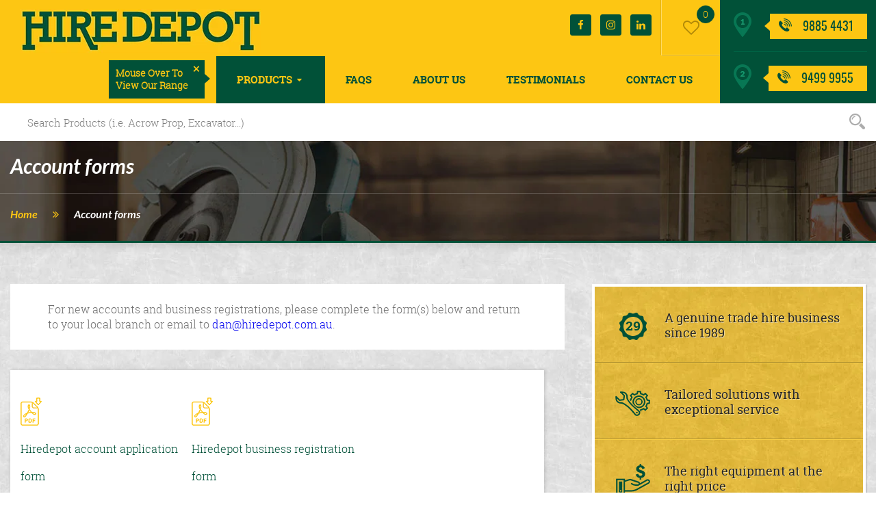

--- FILE ---
content_type: text/html; charset=UTF-8
request_url: https://www.hiredepot.com.au/account-forms/
body_size: 51360
content:
<!DOCTYPE HTML>
<html lang="en">
<head>
    <meta charset="UTF-8" />
<script type="text/javascript">
var gform;gform||(document.addEventListener("gform_main_scripts_loaded",function(){gform.scriptsLoaded=!0}),window.addEventListener("DOMContentLoaded",function(){gform.domLoaded=!0}),gform={domLoaded:!1,scriptsLoaded:!1,initializeOnLoaded:function(o){gform.domLoaded&&gform.scriptsLoaded?o():!gform.domLoaded&&gform.scriptsLoaded?window.addEventListener("DOMContentLoaded",o):document.addEventListener("gform_main_scripts_loaded",o)},hooks:{action:{},filter:{}},addAction:function(o,n,r,t){gform.addHook("action",o,n,r,t)},addFilter:function(o,n,r,t){gform.addHook("filter",o,n,r,t)},doAction:function(o){gform.doHook("action",o,arguments)},applyFilters:function(o){return gform.doHook("filter",o,arguments)},removeAction:function(o,n){gform.removeHook("action",o,n)},removeFilter:function(o,n,r){gform.removeHook("filter",o,n,r)},addHook:function(o,n,r,t,i){null==gform.hooks[o][n]&&(gform.hooks[o][n]=[]);var e=gform.hooks[o][n];null==i&&(i=n+"_"+e.length),gform.hooks[o][n].push({tag:i,callable:r,priority:t=null==t?10:t})},doHook:function(n,o,r){var t;if(r=Array.prototype.slice.call(r,1),null!=gform.hooks[n][o]&&((o=gform.hooks[n][o]).sort(function(o,n){return o.priority-n.priority}),o.forEach(function(o){"function"!=typeof(t=o.callable)&&(t=window[t]),"action"==n?t.apply(null,r):r[0]=t.apply(null,r)})),"filter"==n)return r[0]},removeHook:function(o,n,t,i){var r;null!=gform.hooks[o][n]&&(r=(r=gform.hooks[o][n]).filter(function(o,n,r){return!!(null!=i&&i!=o.tag||null!=t&&t!=o.priority)}),gform.hooks[o][n]=r)}});
</script>

    <link href="https://www.hiredepot.com.au/wp-content/uploads/2018/03/favicon.ico" rel="icon" type="image/ico" />
    <meta name="viewport" content="width=device-width, initial-scale=1, shrink-to-fit=no" />
    <script>(function(html){html.className = html.className.replace(/\bno-js\b/,'js')})(document.documentElement);</script>
<meta name='robots' content='index, follow, max-image-preview:large, max-snippet:-1, max-video-preview:-1' />

<!-- Google Tag Manager for WordPress by gtm4wp.com -->
<script data-cfasync="false" data-pagespeed-no-defer>
	var gtm4wp_datalayer_name = "dataLayer";
	var dataLayer = dataLayer || [];
</script>
<!-- End Google Tag Manager for WordPress by gtm4wp.com -->
	<!-- This site is optimized with the Yoast SEO plugin v20.2.1 - https://yoast.com/wordpress/plugins/seo/ -->
	<title>Account forms - HireDepot</title><link rel="preload" as="font" href="https://www.hiredepot.com.au/wp-content/plugins/woocommerce/assets/fonts/WooCommerce.woff" crossorigin><link rel="preload" as="font" href="https://www.hiredepot.com.au/wp-content/plugins/ti-woocommerce-wishlist/asset/fonts/fontawesome-webfont.ttf?12s0n5" crossorigin><link rel="preload" as="font" href="https://www.hiredepot.com.au/wp-content/themes/hiredepot/fonts/fontawesome-webfont.woff2?v=4.7.0" crossorigin><link rel="preload" as="font" href="https://www.hiredepot.com.au/wp-content/themes/hiredepot/fonts/lato-bolditalic-webfont.woff2" crossorigin><link rel="preload" as="font" href="https://www.hiredepot.com.au/wp-content/themes/hiredepot/fonts/oswald-regular-webfont.woff2" crossorigin><link rel="preload" as="font" href="https://www.hiredepot.com.au/wp-content/themes/hiredepot/fonts/robotoslab-bold-webfont.woff2" crossorigin><link rel="preload" as="font" href="https://www.hiredepot.com.au/wp-content/themes/hiredepot/fonts/robotoslab-light-webfont.woff2" crossorigin><link rel="preload" as="font" href="https://www.hiredepot.com.au/wp-content/themes/hiredepot/fonts/robotoslab-regular-webfont.woff2" crossorigin><style id="wpr-usedcss">img.emoji{display:inline!important;border:none!important;box-shadow:none!important;height:1em!important;width:1em!important;margin:0 .07em!important;vertical-align:-.1em!important;background:0 0!important;padding:0!important}.gform_anchor:focus-visible{outline:0}.field_sublabel_below .ginput_complex{align-items:flex-start}.gform-theme--foundation .chosen-container .chosen-results li.disabled-result{color:#ccc;cursor:default;display:list-item}:where(.wp-block-button__link).is-style-outline{border:2px solid;padding:.667em 1.333em}:where(.wp-block-columns.has-background){padding:1.25em 2.375em}ul{box-sizing:border-box}:where(p.has-text-color:not(.has-link-color)) a{color:inherit}:root{--wp--preset--font-size--normal:16px;--wp--preset--font-size--huge:42px}.screen-reader-text{border:0;clip:rect(1px,1px,1px,1px);-webkit-clip-path:inset(50%);clip-path:inset(50%);height:1px;margin:-1px;overflow:hidden;padding:0;position:absolute;width:1px;word-wrap:normal!important}.screen-reader-text:focus{background-color:#ddd;clip:auto!important;-webkit-clip-path:none;clip-path:none;color:#444;display:block;font-size:1em;height:auto;left:5px;line-height:normal;padding:15px 23px 14px;text-decoration:none;top:5px;width:auto;z-index:100000}html :where(.has-border-color),html :where([style*=border-width]){border-style:solid}html :where(img[class*=wp-image-]){height:auto;max-width:100%}body{--wp--preset--color--black:#000000;--wp--preset--color--cyan-bluish-gray:#abb8c3;--wp--preset--color--white:#ffffff;--wp--preset--color--pale-pink:#f78da7;--wp--preset--color--vivid-red:#cf2e2e;--wp--preset--color--luminous-vivid-orange:#ff6900;--wp--preset--color--luminous-vivid-amber:#fcb900;--wp--preset--color--light-green-cyan:#7bdcb5;--wp--preset--color--vivid-green-cyan:#00d084;--wp--preset--color--pale-cyan-blue:#8ed1fc;--wp--preset--color--vivid-cyan-blue:#0693e3;--wp--preset--color--vivid-purple:#9b51e0;--wp--preset--gradient--vivid-cyan-blue-to-vivid-purple:linear-gradient(135deg,rgba(6, 147, 227, 1) 0%,rgb(155, 81, 224) 100%);--wp--preset--gradient--light-green-cyan-to-vivid-green-cyan:linear-gradient(135deg,rgb(122, 220, 180) 0%,rgb(0, 208, 130) 100%);--wp--preset--gradient--luminous-vivid-amber-to-luminous-vivid-orange:linear-gradient(135deg,rgba(252, 185, 0, 1) 0%,rgba(255, 105, 0, 1) 100%);--wp--preset--gradient--luminous-vivid-orange-to-vivid-red:linear-gradient(135deg,rgba(255, 105, 0, 1) 0%,rgb(207, 46, 46) 100%);--wp--preset--gradient--very-light-gray-to-cyan-bluish-gray:linear-gradient(135deg,rgb(238, 238, 238) 0%,rgb(169, 184, 195) 100%);--wp--preset--gradient--cool-to-warm-spectrum:linear-gradient(135deg,rgb(74, 234, 220) 0%,rgb(151, 120, 209) 20%,rgb(207, 42, 186) 40%,rgb(238, 44, 130) 60%,rgb(251, 105, 98) 80%,rgb(254, 248, 76) 100%);--wp--preset--gradient--blush-light-purple:linear-gradient(135deg,rgb(255, 206, 236) 0%,rgb(152, 150, 240) 100%);--wp--preset--gradient--blush-bordeaux:linear-gradient(135deg,rgb(254, 205, 165) 0%,rgb(254, 45, 45) 50%,rgb(107, 0, 62) 100%);--wp--preset--gradient--luminous-dusk:linear-gradient(135deg,rgb(255, 203, 112) 0%,rgb(199, 81, 192) 50%,rgb(65, 88, 208) 100%);--wp--preset--gradient--pale-ocean:linear-gradient(135deg,rgb(255, 245, 203) 0%,rgb(182, 227, 212) 50%,rgb(51, 167, 181) 100%);--wp--preset--gradient--electric-grass:linear-gradient(135deg,rgb(202, 248, 128) 0%,rgb(113, 206, 126) 100%);--wp--preset--gradient--midnight:linear-gradient(135deg,rgb(2, 3, 129) 0%,rgb(40, 116, 252) 100%);--wp--preset--duotone--dark-grayscale:url('#wp-duotone-dark-grayscale');--wp--preset--duotone--grayscale:url('#wp-duotone-grayscale');--wp--preset--duotone--purple-yellow:url('#wp-duotone-purple-yellow');--wp--preset--duotone--blue-red:url('#wp-duotone-blue-red');--wp--preset--duotone--midnight:url('#wp-duotone-midnight');--wp--preset--duotone--magenta-yellow:url('#wp-duotone-magenta-yellow');--wp--preset--duotone--purple-green:url('#wp-duotone-purple-green');--wp--preset--duotone--blue-orange:url('#wp-duotone-blue-orange');--wp--preset--font-size--small:13px;--wp--preset--font-size--medium:20px;--wp--preset--font-size--large:36px;--wp--preset--font-size--x-large:42px}div.wpcf7{margin:0;padding:0}div.wpcf7 .screen-reader-response{position:absolute;overflow:hidden;clip:rect(1px,1px,1px,1px);height:1px;width:1px;margin:0;padding:0;border:0}div.wpcf7-response-output{margin:2em .5em 1em;padding:.2em 1em;border:2px solid red}div.wpcf7-mail-sent-ok{border:2px solid #398f14}div.wpcf7-aborted,div.wpcf7-mail-sent-ng{border:2px solid red}div.wpcf7-spam-blocked{border:2px solid orange}div.wpcf7-acceptance-missing,div.wpcf7-validation-errors{border:2px solid #f7e700}.wpcf7-form-control-wrap{position:relative}span.wpcf7-not-valid-tip{color:red;font-size:1em;font-weight:400;display:block}.use-floating-validation-tip span.wpcf7-not-valid-tip{position:absolute;top:20%;left:20%;z-index:100;border:1px solid red;background:#fff;padding:.2em .8em}div.wpcf7 .ajax-loader{visibility:hidden;display:inline-block;background-image:url('https://www.hiredepot.com.au/wp-content/plugins/contact-form-7/images/ajax-loader.gif');width:16px;height:16px;border:none;padding:0;margin:0 0 0 4px;vertical-align:middle}div.wpcf7 .ajax-loader.is-active{visibility:visible}div.wpcf7 div.ajax-error{display:none}div.wpcf7 .placeheld{color:#888}div.wpcf7 input[type=file]{cursor:pointer}div.wpcf7 input[type=file]:disabled{cursor:default}.woocommerce div.product div.images{float:left;width:48%}.woocommerce div.product div.thumbnails::after,.woocommerce div.product div.thumbnails::before{content:' ';display:table}.woocommerce div.product div.thumbnails::after{clear:both}.woocommerce div.product div.thumbnails a{float:left;width:30.75%;margin-right:3.8%;margin-bottom:1em}.woocommerce div.product div.thumbnails a.last{margin-right:0}.woocommerce div.product div.thumbnails a.first{clear:both}.woocommerce div.product div.thumbnails.columns-1 a{width:100%;margin-right:0;float:none}.woocommerce div.product div.thumbnails.columns-2 a{width:48%}.woocommerce div.product div.thumbnails.columns-4 a{width:22.05%}.woocommerce div.product div.thumbnails.columns-5 a{width:16.9%}.woocommerce div.product div.summary{float:right;width:48%;clear:none}.woocommerce div.product .woocommerce-tabs{clear:both}.woocommerce div.product .woocommerce-tabs ul.tabs::after,.woocommerce div.product .woocommerce-tabs ul.tabs::before{content:' ';display:table}.woocommerce div.product .woocommerce-tabs ul.tabs::after{clear:both}.woocommerce div.product .woocommerce-tabs ul.tabs li{display:inline-block}.woocommerce div.product #reviews .comment::after,.woocommerce div.product #reviews .comment::before{content:' ';display:table}.woocommerce div.product #reviews .comment::after{clear:both}.woocommerce div.product #reviews .comment img{float:right;height:auto}.woocommerce ul.product_list_widget li::after,.woocommerce ul.product_list_widget li::before,.woocommerce-page ul.product_list_widget li::after,.woocommerce-page ul.product_list_widget li::before{content:' ';display:table}.woocommerce ul.product_list_widget li::after,.woocommerce-page ul.product_list_widget li::after{clear:both}.woocommerce ul.product_list_widget li img,.woocommerce-page ul.product_list_widget li img{float:right;height:auto}@font-face{font-display:swap;font-family:WooCommerce;src:url(https://www.hiredepot.com.au/wp-content/plugins/woocommerce/assets/fonts/WooCommerce.eot);src:url(https://www.hiredepot.com.au/wp-content/plugins/woocommerce/assets/fonts/WooCommerce.eot?#iefix) format("embedded-opentype"),url(https://www.hiredepot.com.au/wp-content/plugins/woocommerce/assets/fonts/WooCommerce.woff) format("woff"),url(https://www.hiredepot.com.au/wp-content/plugins/woocommerce/assets/fonts/WooCommerce.ttf) format("truetype"),url(https://www.hiredepot.com.au/wp-content/plugins/woocommerce/assets/fonts/WooCommerce.svg#WooCommerce) format("svg");font-weight:400;font-style:normal}.woocommerce-store-notice{position:absolute;top:0;left:0;right:0;margin:0;width:100%;font-size:1em;padding:1em 0;text-align:center;background-color:#a46497;color:#fff;z-index:99998;box-shadow:0 1px 1em rgba(0,0,0,.2);display:none}.woocommerce-store-notice a{color:#fff;text-decoration:underline}.screen-reader-text{clip:rect(1px,1px,1px,1px);height:1px;overflow:hidden;position:absolute!important;width:1px;word-wrap:normal!important}.clear{clear:both}.woocommerce div.product{margin-bottom:0;position:relative}.woocommerce div.product .product_title{clear:none;margin-top:0;padding:0}.woocommerce div.product p.price,.woocommerce div.product span.price{color:#77a464;font-size:1.25em}.woocommerce div.product p.price ins,.woocommerce div.product span.price ins{background:inherit;font-weight:700;display:inline-block}.woocommerce div.product p.price del,.woocommerce div.product span.price del{opacity:.5;display:inline-block}.woocommerce div.product p.stock{font-size:.92em}.woocommerce div.product .stock{color:#77a464}.woocommerce div.product .out-of-stock{color:red}.woocommerce div.product .woocommerce-product-rating{margin-bottom:1.618em}.woocommerce div.product div.images{margin-bottom:2em}.woocommerce div.product div.images img{display:block;width:100%;height:auto;box-shadow:none}.woocommerce div.product div.images div.thumbnails{padding-top:1em}.woocommerce div.product div.images.woocommerce-product-gallery{position:relative}.woocommerce div.product div.images .woocommerce-product-gallery__wrapper{-webkit-transition:.5s cubic-bezier(.795,-.035,0,1);transition:all cubic-bezier(.795,-.035,0,1) .5s;margin:0;padding:0}.woocommerce div.product div.images .woocommerce-product-gallery__wrapper .zoomImg{background-color:#fff}.woocommerce div.product div.images .woocommerce-product-gallery__image:nth-child(n+2){width:25%;display:inline-block}.woocommerce div.product div.images .woocommerce-product-gallery__trigger{position:absolute;top:.5em;right:.5em;font-size:2em;z-index:9;width:36px;height:36px;background:#fff;text-indent:-9999px;border-radius:100%;box-sizing:content-box}.woocommerce div.product div.images .woocommerce-product-gallery__trigger:before{content:"";display:block;width:10px;height:10px;border:2px solid #000;border-radius:100%;position:absolute;top:9px;left:9px;box-sizing:content-box}.woocommerce div.product div.images .woocommerce-product-gallery__trigger:after{content:"";display:block;width:2px;height:8px;background:#000;border-radius:6px;position:absolute;top:19px;left:22px;-webkit-transform:rotate(-45deg);-ms-transform:rotate(-45deg);transform:rotate(-45deg);box-sizing:content-box}.woocommerce div.product div.images .flex-control-thumbs{overflow:hidden;zoom:1;margin:0;padding:0}.woocommerce div.product div.images .flex-control-thumbs li{width:25%;float:left;margin:0;list-style:none}.woocommerce div.product div.images .flex-control-thumbs li img{cursor:pointer;opacity:.5;margin:0}.woocommerce div.product div.images .flex-control-thumbs li img.flex-active,.woocommerce div.product div.images .flex-control-thumbs li img:hover{opacity:1}.woocommerce div.product .woocommerce-product-gallery--columns-3 .flex-control-thumbs li:nth-child(3n+1){clear:left}.woocommerce div.product .woocommerce-product-gallery--columns-4 .flex-control-thumbs li:nth-child(4n+1){clear:left}.woocommerce div.product .woocommerce-product-gallery--columns-5 .flex-control-thumbs li:nth-child(5n+1){clear:left}.woocommerce div.product div.summary{margin-bottom:2em}.woocommerce div.product div.social{text-align:right;margin:0 0 1em}.woocommerce div.product div.social span{margin:0 0 0 2px}.woocommerce div.product div.social span span{margin:0}.woocommerce div.product div.social span .stButton .chicklets{padding-left:16px;width:0}.woocommerce div.product div.social iframe{float:left;margin-top:3px}.woocommerce div.product .woocommerce-tabs ul.tabs{list-style:none;padding:0 0 0 1em;margin:0 0 1.618em;overflow:hidden;position:relative}.woocommerce div.product .woocommerce-tabs ul.tabs li{border:1px solid #d3ced2;background-color:#ebe9eb;display:inline-block;position:relative;z-index:0;border-radius:4px 4px 0 0;margin:0 -5px;padding:0 1em}.woocommerce div.product .woocommerce-tabs ul.tabs li a{display:inline-block;padding:.5em 0;font-weight:700;color:#515151;text-decoration:none}.woocommerce div.product .woocommerce-tabs ul.tabs li a:hover{text-decoration:none;color:#6b6a6b}.woocommerce div.product .woocommerce-tabs ul.tabs li.active{background:#fff;z-index:2;border-bottom-color:#fff}.woocommerce div.product .woocommerce-tabs ul.tabs li.active a{color:inherit;text-shadow:inherit}.woocommerce div.product .woocommerce-tabs ul.tabs li.active::before{box-shadow:2px 2px 0 #fff}.woocommerce div.product .woocommerce-tabs ul.tabs li.active::after{box-shadow:-2px 2px 0 #fff}.woocommerce div.product .woocommerce-tabs ul.tabs li::after,.woocommerce div.product .woocommerce-tabs ul.tabs li::before{border:1px solid #d3ced2;position:absolute;bottom:-1px;width:5px;height:5px;content:' ';box-sizing:border-box}.woocommerce div.product .woocommerce-tabs ul.tabs li::before{left:-5px;border-bottom-right-radius:4px;border-width:0 1px 1px 0;box-shadow:2px 2px 0 #ebe9eb}.woocommerce div.product .woocommerce-tabs ul.tabs li::after{right:-5px;border-bottom-left-radius:4px;border-width:0 0 1px 1px;box-shadow:-2px 2px 0 #ebe9eb}.woocommerce div.product .woocommerce-tabs ul.tabs::before{position:absolute;content:' ';width:100%;bottom:0;left:0;border-bottom:1px solid #d3ced2;z-index:1}.woocommerce div.product .woocommerce-tabs .panel{margin:0 0 2em;padding:0}.woocommerce div.product p.cart{margin-bottom:2em}.woocommerce div.product p.cart::after,.woocommerce div.product p.cart::before{content:' ';display:table}.woocommerce div.product p.cart::after{clear:both}.woocommerce div.product form.cart{margin-bottom:2em}.woocommerce div.product form.cart::after,.woocommerce div.product form.cart::before{content:' ';display:table}.woocommerce div.product form.cart::after{clear:both}.woocommerce div.product form.cart div.quantity{float:left;margin:0 4px 0 0}.woocommerce div.product form.cart table{border-width:0 0 1px}.woocommerce div.product form.cart table td{padding-left:0}.woocommerce div.product form.cart table div.quantity{float:none;margin:0}.woocommerce div.product form.cart table small.stock{display:block;float:none}.woocommerce div.product form.cart .variations{margin-bottom:1em;border:0;width:100%}.woocommerce div.product form.cart .variations td,.woocommerce div.product form.cart .variations th{border:0;vertical-align:top;line-height:2em}.woocommerce div.product form.cart .variations label{font-weight:700}.woocommerce div.product form.cart .variations select{max-width:100%;min-width:75%;display:inline-block;margin-right:1em}.woocommerce div.product form.cart .variations td.label{padding-right:1em}.woocommerce div.product form.cart .woocommerce-variation-description p{margin-bottom:1em}.woocommerce div.product form.cart .reset_variations{visibility:hidden;font-size:.83em}.woocommerce div.product form.cart .wc-no-matching-variations{display:none}.woocommerce div.product form.cart .button{vertical-align:middle;float:left}.woocommerce div.product form.cart .group_table td.woocommerce-grouped-product-list-item__label{padding-right:1em;padding-left:1em}.woocommerce div.product form.cart .group_table td{vertical-align:top;padding-bottom:.5em;border:0}.woocommerce div.product form.cart .group_table td:first-child{width:4em;text-align:center}.woocommerce div.product form.cart .group_table .wc-grouped-product-add-to-cart-checkbox{display:inline-block;width:auto;margin:0 auto;-webkit-transform:scale(1.5,1.5);-ms-transform:scale(1.5,1.5);transform:scale(1.5,1.5)}.woocommerce #respond input#submit.alt.disabled,.woocommerce #respond input#submit.alt.disabled:hover,.woocommerce a.button.alt.disabled,.woocommerce a.button.alt.disabled:hover,.woocommerce button.button.alt.disabled,.woocommerce button.button.alt.disabled:hover,.woocommerce input.button.alt.disabled,.woocommerce input.button.alt.disabled:hover{background-color:#a46497;color:#fff}.woocommerce #respond input#submit.disabled,.woocommerce a.button.disabled,.woocommerce button.button.disabled,.woocommerce input.button.disabled{color:inherit;cursor:not-allowed;opacity:.5;padding:.618em 1em}.woocommerce #respond input#submit.disabled:hover,.woocommerce a.button.disabled:hover,.woocommerce button.button.disabled:hover,.woocommerce input.button.disabled:hover{color:inherit;background-color:#ebe9eb}.woocommerce ul.product_list_widget{list-style:none;padding:0;margin:0}.woocommerce ul.product_list_widget li{padding:4px 0;margin:0;list-style:none}.woocommerce ul.product_list_widget li::after,.woocommerce ul.product_list_widget li::before{content:' ';display:table}.woocommerce ul.product_list_widget li::after{clear:both}.woocommerce ul.product_list_widget li a{display:block;font-weight:700}.woocommerce ul.product_list_widget li img{float:right;margin-left:4px;width:32px;height:auto;box-shadow:none}.woocommerce ul.product_list_widget li dl{margin:0;padding-left:1em;border-left:2px solid rgba(0,0,0,.1)}.woocommerce ul.product_list_widget li dl::after,.woocommerce ul.product_list_widget li dl::before{content:' ';display:table}.woocommerce ul.product_list_widget li dl::after{clear:both}.woocommerce ul.product_list_widget li dl dd,.woocommerce ul.product_list_widget li dl dt{display:inline-block;float:left;margin-bottom:1em}.woocommerce ul.product_list_widget li dl dt{font-weight:700;padding:0 0 .25em;margin:0 4px 0 0;clear:left}.woocommerce ul.product_list_widget li dl dd{padding:0 0 .25em}.woocommerce ul.product_list_widget li dl dd p:last-child{margin-bottom:0}.woocommerce ul.product_list_widget li .star-rating{float:none}.woocommerce .widget_shopping_cart .total,.woocommerce.widget_shopping_cart .total{border-top:3px double #ebe9eb;padding:4px 0 0}.woocommerce .widget_shopping_cart .total strong,.woocommerce.widget_shopping_cart .total strong{min-width:40px;display:inline-block}.woocommerce .widget_shopping_cart .cart_list li,.woocommerce.widget_shopping_cart .cart_list li{padding-left:2em;position:relative;padding-top:0}.woocommerce .widget_shopping_cart .cart_list li a.remove,.woocommerce.widget_shopping_cart .cart_list li a.remove{position:absolute;top:0;left:0}.woocommerce .widget_shopping_cart .buttons::after,.woocommerce .widget_shopping_cart .buttons::before,.woocommerce.widget_shopping_cart .buttons::after,.woocommerce.widget_shopping_cart .buttons::before{content:' ';display:table}.woocommerce .widget_shopping_cart .buttons::after,.woocommerce.widget_shopping_cart .buttons::after{clear:both}.woocommerce .widget_shopping_cart .buttons a,.woocommerce.widget_shopping_cart .buttons a{margin-right:5px;margin-bottom:5px}.woocommerce-message{padding:1em 2em 1em 3.5em;margin:0 0 2em;position:relative;background-color:#f7f6f7;color:#515151;border-top:3px solid #a46497;list-style:none;width:auto;word-wrap:break-word}.woocommerce-message::after,.woocommerce-message::before{content:' ';display:table}.woocommerce-message::after{clear:both}.woocommerce-message::before{font-family:WooCommerce;content:'\e028';display:inline-block;position:absolute;top:1em;left:1.5em}.woocommerce-message .button{float:right}.woocommerce-message li{list-style:none!important;padding-left:0!important;margin-left:0!important}.woocommerce-message{border-top-color:#8fae1b}.woocommerce-message::before{content:'\e015';color:#8fae1b}.aws-container .aws-search-form{position:relative;width:100%}.aws-container .aws-search-form *{-moz-box-sizing:border-box;-webkit-box-sizing:border-box;box-sizing:border-box;-moz-hyphens:manual;-webkit-hyphens:manual;hyphens:manual;border-radius:0!important}.aws-container .aws-search-form:after{display:none;position:absolute;content:'';background:url('https://www.hiredepot.com.au/wp-content/plugins/advanced-woo-search/assets/img/loader-1.GIF') 50% 50% no-repeat;width:20px;height:20px;right:10px;top:50%;margin-top:-10px;z-index:999}.aws-container .aws-search-form.aws-processing:after{display:block}.aws-container .aws-search-field{height:44px;width:100%;color:#313131;padding:6px;line-height:30px;display:block;font-size:12px;position:relative;z-index:2;background:#f7f7f7;-webkit-appearance:none}.aws-container .aws-search-field:focus{background-color:#fff}.aws-container .aws-show-clear .aws-search-field{padding-right:40px}.aws-container .aws-search-field:focus::-webkit-input-placeholder{color:transparent}.aws-container .aws-search-field:focus:-moz-placeholder{color:transparent}.aws-container .aws-search-field:focus::-moz-placeholder{color:transparent}.aws-container .aws-search-field:focus:-ms-input-placeholder{color:transparent}.aws-container .aws-search-clear{display:none;position:absolute;top:0;right:0;z-index:2;cursor:pointer;color:#757575;height:100%;width:38px;padding-left:10px}.aws-container .aws-search-clear span{position:relative;display:block;font-size:24px;line-height:24px;top:50%;margin-top:-12px}.aws-container .aws-show-clear.aws-form-active .aws-search-clear{display:block}.aws-container .aws-form-active.aws-processing .aws-search-clear{display:none}.aws-search-result{position:absolute;text-align:left;z-index:9999999999999;background:#fff;width:100%;margin-top:-1px;border:1px solid #ccc;font-size:12px;line-height:16px}.aws-search-result ul{list-style:none;padding:0;margin:0!important;max-height:300px;overflow-y:auto}.aws-search-result ul li{list-style:none;border-bottom:1px solid #ccc;overflow:hidden;margin:0!important;position:relative}.aws-search-result ul li:last-child{border-bottom:0}.aws-search-result .aws_result_item.hovered,.aws-search-result .aws_result_item:hover{background:#f5f5f5}.aws-search-result .aws_result_content{overflow:hidden;display:block}.aws-search-result .aws_result_title{display:block;font-weight:400;margin-bottom:3px;color:#21759b}.aws-search-result .aws_result_sku{display:block;font-weight:400;margin-top:3px;margin-bottom:5px;color:#222}.aws-search-result .aws_result_cat .aws_result_title,.aws-search-result .aws_result_tag .aws_result_title{margin-bottom:2px}.aws-search-result .aws_result_excerpt{display:block;color:#222}.aws-search-result .aws_result_price{display:block;padding:2px 0;color:#222}.aws-search-result .aws_result_image{display:block;height:100%;float:left;padding-right:10px}.aws-search-result .aws_result_image img{width:50px;height:50px;box-shadow:none}.aws-search-result .aws_result_sale{display:block;height:42px;overflow:hidden;position:absolute;right:0;top:0;width:47px}.aws-search-result .aws_onsale{background:#77a464;color:#fff;display:block;float:right;height:20px;padding-top:2px;position:relative;right:-25px;text-align:center;top:3px;transform:rotate(45deg);width:77px}.aws-search-result .aws_no_result{line-height:40px;padding:0 6px;cursor:auto}.aws-search-result .aws_search_more a{line-height:40px;display:block;text-decoration:none;border:0;text-align:center;color:#21759b}.aws-search-result .aws_search_more a:hover{background:#f5f5f5}.tinv-wishlist *{-webkit-box-sizing:border-box;-moz-box-sizing:border-box;box-sizing:border-box}.tinv-wishlist select{width:140px}.tinv-wishlist p:last-child{margin-bottom:0}.tinv-wishlist ul{list-style:none;margin:0;padding:0}.tinv-wishlist form,.tinv-wishlist table{margin-bottom:0}.tinv-wishlist .button i,.tinv-wishlist button i,.tinv-wishlist input[type=button] i,.tinv-wishlist input[type=reset] i,.tinv-wishlist input[type=submit] i{margin-right:14px}.tinv-wishlist .navigation-button a i{margin-right:14px}a.wishlist_products_counter{text-decoration:none}div.product form.cart .tinvwl_add_to_wishlist_button{float:none}.tinvwl_add_to_wishlist_button{display:inline-block;cursor:pointer}.tinv-wishlist table{position:relative;table-layout:auto;margin-bottom:30px;z-index:2}.tinv-wishlist table input[type=checkbox]{margin-right:0}.tinv-wishlist table td{padding:1em;vertical-align:middle}.tinv-wishlist .wishlist-cb{width:33px;text-align:center}.tinv-wishlist .navigation-button>li{float:left}.tinv-wishlist .navigation-button{margin-top:-10px}.tinv-wishlist .navigation-button>li>a{margin-right:30px;margin-top:10px;display:inline-block}.tinv-wishlist .navigation-button>li>a.button{margin-right:10px}.tinv-wishlist .navigation-button>li:last-child>a{margin-right:0}.tinv-wishlist .social-buttons{float:right}.tinv-wishlist .social-buttons>span,.tinv-wishlist .social-buttons>ul{display:inline-block;vertical-align:middle}.tinv-wishlist .social-buttons>span{margin-right:27px}.tinv-wishlist .social-buttons li{float:left}.tinv-wishlist .social-buttons li{margin-right:5px}.tinv-wishlist .social-buttons li:last-child{margin-right:0}.tinv-wishlist .social-buttons li a{display:block;width:41px;height:41px;-webkit-border-radius:50%;-moz-border-radius:50%;border-radius:50%;text-indent:-9999px;text-align:center;box-shadow:none;border-bottom:0;background-image:url(https://www.hiredepot.com.au/wp-content/plugins/ti-woocommerce-wishlist/asset/img/social.png);background-repeat:no-repeat;background-position:center}.tinv-wishlist .social-buttons li a.white{background-image:url(https://www.hiredepot.com.au/wp-content/plugins/ti-woocommerce-wishlist/asset/img/social_white.png)}.tinv-wishlist .social-buttons li a.dark{background-image:url(https://www.hiredepot.com.au/wp-content/plugins/ti-woocommerce-wishlist/asset/img/social.png)}@media only screen and (max-width:1024px){.tinv-wishlist .social-buttons{float:none;width:auto;text-align:left;margin-top:20px}.tinv-wishlist .tinv-login form input[name=login]{min-width:auto}}@media only screen and (max-width:640px){.tinv-wishlist .social-buttons{text-align:center}.tinv-wishlist .navigation-button>li{width:20%;text-align:center}.tinv-wishlist .navigation-button>li+li{width:20%}.tinv-wishlist .navigation-button>li>a{width:calc(100% - 10px);margin-right:0}.tinv-wishlist .navigation-button li>a>i{display:inline-block!important;margin-right:0}.tinv-wishlist .social-buttons>span{display:block;margin-top:0;margin-right:0;margin-bottom:5px}.navigation-button,.social-buttons,.tinv-lists-nav{margin-left:12px;margin-right:12px}}.tinv-wishlist .tinv-lists-nav{margin-bottom:35px}.tinv-wishlist table+.tinv-lists-nav{margin-top:35px}.tinv-wishlist .tinv-login{margin-bottom:30px}.tinv-wishlist .tinv-login .login{display:none;border:0;padding:0;margin:24px 0 0}.tinv-wishlist .tinv-login h2{display:none}.tinv-overlay{position:fixed;top:0;left:0;width:100%;height:100%;visibility:hidden;opacity:0;-webkit-transition:opacity .3s,visibility .3s;-moz-transition:opacity .3s,visibility .3s;-o-transition:opacity .3s,visibility .3s;transition:opacity .3s ease,visibility .3s ease;background:#191919}.tinv-modal.tinv-modal-open .tinv-overlay{visibility:visible;opacity:.5}.admin-bar .tinv-wishlist .tinv-modal{padding-top:32px!important}@media screen and (max-width:782px){.admin-bar .tinv-wishlist .tinv-modal{padding-top:46px!important}}@media screen and (max-width:600px){.admin-bar .tinv-wishlist .tinv-modal{padding-top:0!important}}.tinv-wishlist .tinv-modal .tinv-modal-inner{max-width:360px;padding:40px}.tinv-wishlist .tinv-modal img{display:block;margin:0 auto;margin-bottom:25px;opacity:1!important}.tinv-wishlist .tinv-modal ul{overflow:visible;list-style:disc;margin:10px 0 0 20px}.tinv-wishlist .tinv-modal li{list-style:disc!important}.tinv-wishlist .tinv-modal .already-in{margin-bottom:35px}.tinv-wishlist .tinv-modal .already-in ul{overflow:visible;margin:12px 0 27px 17px}.tinv-wishlist .tinv-modal select{width:100%}.tinv-wishlist .tinv-modal button+.button,.tinv-wishlist .tinv-modal button+button,.tinv-wishlist .tinv-modal input+button,.tinv-wishlist .tinv-modal label+button,.tinv-wishlist .tinv-modal label+input,.tinv-wishlist .tinv-modal select+button,.tinv-wishlist .tinv-modal select+input{margin-top:12px;width:100%}.tinv-wishlist .tinv-modal .already-in+label{display:block;margin-top:6px}.tinv-wishlist .tinv-modal label select{margin-top:8px}.tinv-wishlist .tinv-modal h2{text-align:center;margin:0 0 35px}.input-group{position:relative;display:table;border-collapse:separate}.input-group .form-control{position:relative;z-index:1;float:left;height:38px;width:100%;margin-bottom:0}.input-group .form-control+.input-group-btn{padding-left:15px}.input-group .form-control,.input-group-btn{display:table-cell}.input-group-btn{width:1%;white-space:nowrap;vertical-align:top}@media only screen and (max-width:640px){.input-group{width:100%}}@media only screen and (max-width:667px){.input-group:not(.tinvwl-no-full){display:block}.input-group:not(.tinvwl-no-full) .form-control{float:none}.input-group:not(.tinvwl-no-full) .form-control+.input-group-btn{padding-top:10px;padding-left:0}.input-group:not(.tinvwl-no-full) .form-control,.input-group:not(.tinvwl-no-full) .input-group-btn{display:block}.input-group:not(.tinvwl-no-full) .input-group-btn,.input-group:not(.tinvwl-no-full) .input-group-btn>button,.input-group:not(.tinvwl-no-full) .input-group-btn>input{width:100%}}.tinv-wishlist .social-buttons li a{background-size:195px 18px}@media only screen and (-webkit-min-device-pixel-ratio:1.5),not all,not all,not all{.tinv-wishlist .social-buttons li a{background-image:url(https://www.hiredepot.com.au/wp-content/plugins/ti-woocommerce-wishlist/asset/img/social@2x.png)}.tinv-wishlist .social-buttons li a.white{background-image:url(https://www.hiredepot.com.au/wp-content/plugins/ti-woocommerce-wishlist/asset/img/social_white@2x.png)}.tinv-wishlist .social-buttons li a.dark{background-image:url(https://www.hiredepot.com.au/wp-content/plugins/ti-woocommerce-wishlist/asset/img/social@2x.png)}}.disabled-add-wishlist{color:#fff;cursor:not-allowed}.empty-name-wishlist{border-color:red!important}@font-face{font-display:swap;font-family:FontAwesome;src:url(https://www.hiredepot.com.au/wp-content/plugins/ti-woocommerce-wishlist/asset/fonts/fontawesome-webfont.eot?12s0n5);src:url(https://www.hiredepot.com.au/wp-content/plugins/ti-woocommerce-wishlist/asset/fonts/fontawesome-webfont.eot?12s0n5#iefix) format('embedded-opentype'),url(https://www.hiredepot.com.au/wp-content/plugins/ti-woocommerce-wishlist/asset/fonts/fontawesome-webfont.ttf?12s0n5) format('truetype'),url(https://www.hiredepot.com.au/wp-content/plugins/ti-woocommerce-wishlist/asset/fonts/fontawesome-webfont.woff?12s0n5) format('woff'),url(https://www.hiredepot.com.au/wp-content/plugins/ti-woocommerce-wishlist/asset/fonts/fontawesome-webfont.svg?12s0n5#fontawesome-webfont) format('svg');font-weight:400;font-style:normal}.fa{font-family:FontAwesome!important;speak:none;font-style:normal;font-weight:400;font-variant:normal;text-transform:none;line-height:1;-webkit-font-smoothing:antialiased;-moz-osx-font-smoothing:grayscale}.fa-times:before{content:"\e901"}.fa-heart-o:before{content:"\e90b"}.yith-infs-loader{text-align:center;margin:10px 0 30px}.yith-infs-loader img{max-width:100%;display:inline-block}@-webkit-keyframes fadeIn{0%{opacity:0}100%{opacity:1}}@keyframes fadeIn{0%{opacity:0}100%{opacity:1}}.yith-infs-animated{-webkit-animation-duration:1s;animation-duration:1s;-webkit-animation-fill-mode:both;animation-fill-mode:both;-webkit-animation-name:fadeIn;animation-name:fadeIn}html{font-family:sans-serif;-ms-text-size-adjust:100%;-webkit-text-size-adjust:100%}body{margin:0}footer,header,nav,section{display:block}canvas,progress,video{display:inline-block;vertical-align:baseline}[hidden],template{display:none}a{background-color:transparent}a:active,a:hover{outline:0}strong{font-weight:700}h1{font-size:2em;margin:.67em 0}img{border:0}svg:not(:root){overflow:hidden}pre{overflow:auto}code,pre{font-family:monospace,monospace;font-size:1em}button,input,optgroup,select,textarea{color:inherit;font:inherit;margin:0}button{overflow:visible}button,select{text-transform:none}button,html input[type=button],input[type=reset],input[type=submit]{-webkit-appearance:button;cursor:pointer}button[disabled],html input[disabled]{cursor:default}button::-moz-focus-inner,input::-moz-focus-inner{border:0;padding:0}input{line-height:normal}input[type=checkbox],input[type=radio]{box-sizing:border-box;padding:0}input[type=number]::-webkit-inner-spin-button,input[type=number]::-webkit-outer-spin-button{height:auto}input[type=search]{-webkit-appearance:textfield;-moz-box-sizing:content-box;-webkit-box-sizing:content-box;box-sizing:content-box}input[type=search]::-webkit-search-cancel-button,input[type=search]::-webkit-search-decoration{-webkit-appearance:none}fieldset{border:1px solid silver;margin:0 2px;padding:.35em .625em .75em}legend{border:0;padding:0}textarea{overflow:auto}optgroup{font-weight:700}table{border-collapse:collapse;border-spacing:0}td{padding:0}@font-face{font-display:swap;font-family:FontAwesome;src:url('https://www.hiredepot.com.au/wp-content/themes/hiredepot/fonts/fontawesome-webfont.eot?v=4.7.0');src:url('https://www.hiredepot.com.au/wp-content/themes/hiredepot/fonts/fontawesome-webfont.eot?#iefix&v=4.7.0') format('embedded-opentype'),url('https://www.hiredepot.com.au/wp-content/themes/hiredepot/fonts/fontawesome-webfont.woff2?v=4.7.0') format('woff2'),url('https://www.hiredepot.com.au/wp-content/themes/hiredepot/fonts/fontawesome-webfont.woff?v=4.7.0') format('woff'),url('https://www.hiredepot.com.au/wp-content/themes/hiredepot/fonts/fontawesome-webfont.ttf?v=4.7.0') format('truetype'),url('https://www.hiredepot.com.au/wp-content/themes/hiredepot/fonts/fontawesome-webfont.svg?v=4.7.0#fontawesomeregular') format('svg');font-weight:400;font-style:normal}.fa{display:inline-block;font:14px/1 FontAwesome;font-size:inherit;text-rendering:auto;-webkit-font-smoothing:antialiased;-moz-osx-font-smoothing:grayscale}.fa-times:before{content:"\f00d"}.fa-eye:before{content:"\f06e"}.fa-eye-slash:before{content:"\f070"}.fa-heart-o:before{content:"\f08a"}.fa-facebook:before{content:"\f09a"}.fa-bars:before{content:"\f0c9"}.fa-caret-down:before{content:"\f0d7"}.fa-linkedin:before{content:"\f0e1"}.fa-angle-double-right:before{content:"\f101"}.fa-angle-up:before{content:"\f106"}.fa-angle-down:before{content:"\f107"}.fa-instagram:before{content:"\f16d"}.tinv-wishlist table{border:1px solid rgba(0,0,0,.1);border-bottom:none}.tinv-wishlist table td{padding:15px 12px;vertical-align:top;border-right:1px solid #ddd;background:#fff;font-size:15px;color:#262626}.tinv-wishlist table td:last-child{border-right:0}.tinv-wishlist table td{border-bottom:1px solid #ddd;text-align:center}.tinvwl-break-input-filed.form-control{height:50px;width:99.9%}.tinv-wishlist select{border:1px solid #ccc;padding:7px!important;border-radius:5px;width:140px;height:50px;color:#585858;font-size:15px;border-radius:0;font-family:Prompt,sans-serif}.woocommerce-message::before{left:10px;top:10px}.woocommerce-message{padding:10px 10px 10px 40px;border-width:2px;color:#262626;background:#e9e9e9;font-size:15px;font-family:Prompt,sans-serif}.woocommerce-message a.button{color:#e87801;background:0 0;padding:0}.woocommerce-message a.button:hover{color:#194f5e;text-decoration:underline;background:0 0}.tinv-wishlist .social-buttons>span{font-size:20px;line-height:41px;margin-right:10px}.tinv-wishlist .social-buttons li a{background-color:#fff}.tinv-wishlist .social-buttons li a:hover{background-color:#e16868}#html5-elem-box::-webkit-scrollbar{width:7px;background-color:transparent}#html5-elem-box::-webkit-scrollbar-thumb{background-color:#e16868;border:0;border-radius:10px}.product-cb label{position:relative;cursor:pointer;padding:0;color:#262629;font-size:18px;font-family:Prompt,sans-serif;font-weight:500;padding-left:40px}.product-cb label::before{content:'';margin-right:10px;position:absolute;left:9px;width:20px;height:20px;border:2px solid #232323;top:2px;background:#fff}.product-cb input[type=checkbox]:checked+label::after{content:'✔';position:absolute;left:14px;top:6px;color:#232323;font-size:14px;transition:all .2s;-webkit-transition:.2s;line-height:13px}.product-cb input[type=checkbox]:checked+label::before{background:#fff}.mCustomScrollbar{-ms-touch-action:pinch-zoom;touch-action:pinch-zoom}.mCustomScrollbar.mCS_no_scrollbar,.mCustomScrollbar.mCS_touch_action{-ms-touch-action:auto;touch-action:auto}.mCustomScrollBox{position:relative;overflow:hidden;height:100%;max-width:100%;outline:0;direction:ltr}.mCSB_container{overflow:hidden;width:auto;height:auto}.mCSB_inside>.mCSB_container{margin-right:22px}.mCSB_container.mCS_no_scrollbar_y.mCS_y_hidden{margin-right:0}.mCS-dir-rtl>.mCSB_inside>.mCSB_container{margin-right:0;margin-left:30px}.mCS-dir-rtl>.mCSB_inside>.mCSB_container.mCS_no_scrollbar_y.mCS_y_hidden{margin-left:0}.mCSB_scrollTools{position:absolute;width:16px;height:auto;left:auto;top:0;right:0;bottom:0}.mCSB_outside+.mCSB_scrollTools{right:-26px}.mCS-dir-rtl>.mCSB_inside>.mCSB_scrollTools,.mCS-dir-rtl>.mCSB_outside+.mCSB_scrollTools{right:auto;left:0}.mCS-dir-rtl>.mCSB_outside+.mCSB_scrollTools{left:-26px}.mCSB_scrollTools .mCSB_draggerContainer{position:absolute;top:0;left:0;bottom:0;right:0;height:auto}.mCSB_scrollTools a+.mCSB_draggerContainer{margin:20px 0}.mCSB_scrollTools .mCSB_draggerRail{width:3px;height:100%;margin:0 auto;-webkit-border-radius:16px;-moz-border-radius:16px;border-radius:16px}.mCSB_scrollTools .mCSB_dragger{cursor:pointer;width:100%;height:30px;z-index:1}.mCSB_scrollTools .mCSB_dragger .mCSB_dragger_bar{position:relative;width:3px;height:100%;margin:0 auto;-webkit-border-radius:16px;-moz-border-radius:16px;border-radius:16px;text-align:center}.mCSB_scrollTools .mCSB_buttonDown,.mCSB_scrollTools .mCSB_buttonUp{display:block;position:absolute;height:20px;width:100%;overflow:hidden;margin:0 auto;cursor:pointer}.mCSB_scrollTools .mCSB_buttonDown{bottom:0}.mCSB_horizontal.mCSB_inside>.mCSB_container{margin-right:0;margin-bottom:30px}.mCSB_horizontal.mCSB_outside>.mCSB_container{min-height:100%}.mCSB_horizontal>.mCSB_container.mCS_no_scrollbar_x.mCS_x_hidden{margin-bottom:0}.mCSB_scrollTools.mCSB_scrollTools_horizontal{width:auto;height:16px;top:auto;right:0;bottom:0;left:0}.mCustomScrollBox+.mCSB_scrollTools+.mCSB_scrollTools.mCSB_scrollTools_horizontal,.mCustomScrollBox+.mCSB_scrollTools.mCSB_scrollTools_horizontal{bottom:-26px}.mCSB_scrollTools.mCSB_scrollTools_horizontal a+.mCSB_draggerContainer{margin:0 20px}.mCSB_scrollTools.mCSB_scrollTools_horizontal .mCSB_draggerRail{width:100%;height:2px;margin:7px 0}.mCSB_scrollTools.mCSB_scrollTools_horizontal .mCSB_dragger{width:30px;height:100%;left:0}.mCSB_scrollTools.mCSB_scrollTools_horizontal .mCSB_dragger .mCSB_dragger_bar{width:100%;height:4px;margin:6px auto}.mCSB_scrollTools.mCSB_scrollTools_horizontal .mCSB_buttonLeft,.mCSB_scrollTools.mCSB_scrollTools_horizontal .mCSB_buttonRight{display:block;position:absolute;width:20px;height:100%;overflow:hidden;margin:0 auto;cursor:pointer}.mCSB_scrollTools.mCSB_scrollTools_horizontal .mCSB_buttonLeft{left:0}.mCSB_scrollTools.mCSB_scrollTools_horizontal .mCSB_buttonRight{right:0}.mCSB_vertical_horizontal>.mCSB_scrollTools.mCSB_scrollTools_vertical{bottom:20px}.mCSB_vertical_horizontal>.mCSB_scrollTools.mCSB_scrollTools_horizontal{right:20px}.mCS-dir-rtl>.mCustomScrollBox.mCSB_vertical_horizontal.mCSB_inside>.mCSB_scrollTools.mCSB_scrollTools_horizontal{right:0}.mCS-dir-rtl>.mCustomScrollBox.mCSB_vertical_horizontal.mCSB_inside>.mCSB_scrollTools.mCSB_scrollTools_horizontal{left:20px}.mCSB_scrollTools,.mCSB_scrollTools .mCSB_buttonDown,.mCSB_scrollTools .mCSB_buttonLeft,.mCSB_scrollTools .mCSB_buttonRight,.mCSB_scrollTools .mCSB_buttonUp,.mCSB_scrollTools .mCSB_dragger .mCSB_dragger_bar{-webkit-transition:opacity .2s ease-in-out,background-color .2s ease-in-out;-moz-transition:opacity .2s ease-in-out,background-color .2s ease-in-out;-o-transition:opacity .2s ease-in-out,background-color .2s ease-in-out;transition:opacity .2s ease-in-out,background-color .2s ease-in-out}.mCSB_scrollTools{filter:"alpha(opacity=75)";-ms-filter:"alpha(opacity=75)"}.mCS-autoHide>.mCustomScrollBox>.mCSB_scrollTools,.mCS-autoHide>.mCustomScrollBox~.mCSB_scrollTools{opacity:0;filter:"alpha(opacity=0)";-ms-filter:"alpha(opacity=0)"}.mCS-autoHide:hover>.mCustomScrollBox>.mCSB_scrollTools,.mCS-autoHide:hover>.mCustomScrollBox~.mCSB_scrollTools,.mCustomScrollBox:hover>.mCSB_scrollTools,.mCustomScrollBox:hover~.mCSB_scrollTools,.mCustomScrollbar>.mCustomScrollBox>.mCSB_scrollTools.mCSB_scrollTools_onDrag,.mCustomScrollbar>.mCustomScrollBox~.mCSB_scrollTools.mCSB_scrollTools_onDrag{opacity:1;filter:"alpha(opacity=100)";-ms-filter:"alpha(opacity=100)"}.mCSB_scrollTools .mCSB_draggerRail{background-color:#ccc;background-color:#ccc;filter:"alpha(opacity=40)";-ms-filter:"alpha(opacity=40)"}.mCSB_scrollTools .mCSB_dragger .mCSB_dragger_bar{background-color:#015138;background-color:#015138;filter:"alpha(opacity=75)";-ms-filter:"alpha(opacity=75)"}.mCSB_scrollTools .mCSB_dragger:hover .mCSB_dragger_bar{background-color:#fff;background-color:#015138;filter:"alpha(opacity=85)";-ms-filter:"alpha(opacity=85)"}.mCSB_scrollTools .mCSB_dragger.mCSB_dragger_onDrag .mCSB_dragger_bar,.mCSB_scrollTools .mCSB_dragger:active .mCSB_dragger_bar{background-color:#fff;background-color:#015138;filter:"alpha(opacity=90)";-ms-filter:"alpha(opacity=90)"}.mCSB_scrollTools .mCSB_buttonDown,.mCSB_scrollTools .mCSB_buttonLeft,.mCSB_scrollTools .mCSB_buttonRight,.mCSB_scrollTools .mCSB_buttonUp{background-image:url(https://www.hiredepot.com.au/wp-content/themes/hiredepot/css/mCSB_buttons.png);background-repeat:no-repeat;opacity:.4;filter:"alpha(opacity=40)";-ms-filter:"alpha(opacity=40)"}.mCSB_scrollTools .mCSB_buttonUp{background-position:0 0}.mCSB_scrollTools .mCSB_buttonDown{background-position:0 -20px}.mCSB_scrollTools .mCSB_buttonLeft{background-position:0 -40px}.mCSB_scrollTools .mCSB_buttonRight{background-position:0 -56px}.mCSB_scrollTools .mCSB_buttonDown:hover,.mCSB_scrollTools .mCSB_buttonLeft:hover,.mCSB_scrollTools .mCSB_buttonRight:hover,.mCSB_scrollTools .mCSB_buttonUp:hover{opacity:.75;filter:"alpha(opacity=75)";-ms-filter:"alpha(opacity=75)"}.mCSB_scrollTools .mCSB_buttonDown:active,.mCSB_scrollTools .mCSB_buttonLeft:active,.mCSB_scrollTools .mCSB_buttonRight:active,.mCSB_scrollTools .mCSB_buttonUp:active{opacity:.9;filter:"alpha(opacity=90)";-ms-filter:"alpha(opacity=90)"}.slick-slider{position:relative;display:block;box-sizing:border-box;-webkit-user-select:none;-moz-user-select:none;-ms-user-select:none;user-select:none;-webkit-touch-callout:none;-khtml-user-select:none;-ms-touch-action:pan-y;touch-action:pan-y;-webkit-tap-highlight-color:transparent}.slick-list{position:relative;display:block;overflow:hidden;margin:0;padding:0}.slick-slider .slick-list,.slick-slider .slick-track{-webkit-transform:translate3d(0,0,0);-moz-transform:translate3d(0,0,0);-ms-transform:translate3d(0,0,0);-o-transform:translate3d(0,0,0);transform:translate3d(0,0,0)}.slick-track{position:relative;top:0;left:0;display:block}.slick-track:after,.slick-track:before{display:table;content:''}.slick-loading .slick-track{visibility:hidden}.slick-slide{display:none;float:left;height:100%;min-height:1px}[dir=rtl] .slick-slide{float:right}.slick-slide img{display:block}.slick-slide.slick-loading img{display:none}.slick-initialized .slick-slide{display:block}.slick-loading .slick-slide{visibility:hidden}.slick-vertical .slick-slide{display:block;height:auto;border:1px solid transparent}.slick-arrow.slick-hidden{display:none}.slick-next,.slick-prev{font-size:0;line-height:0;position:absolute;top:50%;display:block;width:20px;height:20px;padding:0;-webkit-transform:translate(0,-50%);-ms-transform:translate(0,-50%);transform:translate(0,-50%);cursor:pointer;color:transparent;border:none;outline:0;background:0 0}.slick-next:focus,.slick-next:hover,.slick-prev:focus,.slick-prev:hover{color:transparent;outline:0;background:0 0}.slick-next:focus:before,.slick-next:hover:before,.slick-prev:focus:before,.slick-prev:hover:before{opacity:1}.slick-next.slick-disabled:before,.slick-prev.slick-disabled:before{opacity:.25}.slick-next:before,.slick-prev:before{font-family:FontAwesome;font-size:20px;line-height:1;opacity:.75;color:#fff;-webkit-font-smoothing:antialiased;-moz-osx-font-smoothing:grayscale}.slick-prev{left:-25px}[dir=rtl] .slick-prev{right:-25px;left:auto}.slick-prev:before{content:'\f060'}[dir=rtl] .slick-prev:before{content:'\f060'}.slick-next{right:-25px}[dir=rtl] .slick-next{right:auto;left:-25px}.slick-next:before{content:'\f061'}[dir=rtl] .slick-next:before{content:'\f061'}.slick-dotted.slick-slider{margin-bottom:30px}.slick-dots{position:absolute;bottom:-25px;display:block;width:100%;padding:0;margin:0;list-style:none;text-align:center}.slick-dots li{position:relative;display:inline-block;height:20px;margin:0 5px;padding:0;cursor:pointer}.slick-dots li button{font-size:0;line-height:0;display:block;width:13px;height:13px;padding:5px;border-radius:50%;cursor:pointer;color:transparent;border:0;outline:0;background:#fff}.slick-dots li button:focus,.slick-dots li button:hover{outline:0}.slick-dots li button:focus:before,.slick-dots li button:hover:before{opacity:1}.slick-dots li button:before{font-family:FontAwesome;border-radius:50%;background:#434343;position:absolute;top:0;left:0;width:13px;height:13px;content:'';text-align:center;opacity:0;-webkit-font-smoothing:antialiased;-moz-osx-font-smoothing:grayscale}.slick-dots li.slick-active button:before{opacity:1;color:#00aced}@font-face{font-display:swap;font-family:latobold_italic;src:url('https://www.hiredepot.com.au/wp-content/themes/hiredepot/fonts/lato-bolditalic-webfont.woff2') format('woff2'),url('https://www.hiredepot.com.au/wp-content/themes/hiredepot/fonts/lato-bolditalic-webfont.woff') format('woff');font-weight:400;font-style:normal}@font-face{font-display:swap;font-family:oswaldregular;src:url('https://www.hiredepot.com.au/wp-content/themes/hiredepot/fonts/oswald-regular-webfont.woff2') format('woff2'),url('https://www.hiredepot.com.au/wp-content/themes/hiredepot/fonts/oswald-regular-webfont.woff') format('woff');font-weight:400;font-style:normal}@font-face{font-display:swap;font-family:roboto_slabbold;src:url('https://www.hiredepot.com.au/wp-content/themes/hiredepot/fonts/robotoslab-bold-webfont.woff2') format('woff2'),url('https://www.hiredepot.com.au/wp-content/themes/hiredepot/fonts/robotoslab-bold-webfont.woff') format('woff');font-weight:400;font-style:normal}@font-face{font-display:swap;font-family:roboto_slablight;src:url('https://www.hiredepot.com.au/wp-content/themes/hiredepot/fonts/robotoslab-light-webfont.woff2') format('woff2'),url('https://www.hiredepot.com.au/wp-content/themes/hiredepot/fonts/robotoslab-light-webfont.woff') format('woff');font-weight:400;font-style:normal}@font-face{font-display:swap;font-family:roboto_slabregular;src:url('https://www.hiredepot.com.au/wp-content/themes/hiredepot/fonts/robotoslab-regular-webfont.woff2') format('woff2'),url('https://www.hiredepot.com.au/wp-content/themes/hiredepot/fonts/robotoslab-regular-webfont.woff') format('woff');font-weight:400;font-style:normal}body,html{font-family:roboto_slablight;background:url(https://www.hiredepot.com.au/wp-content/themes/hiredepot/images/sub-page-bg.jpg);font-size:16px;color:#707070}img{max-width:100%}ul{padding:0}a,a:active,a:focus,a:hover{outline:0!important;text-decoration:none}.container{margin-right:auto;margin-left:auto;padding-right:15px;padding-left:15px;max-width:1780px}.row{margin-right:-15px;margin-left:-15px}.text-center{text-align:center}.logo-left{display:inline-block;float:left;padding:13px 0 0 30px;transition:all .4s ease 0s;z-index:2}.logo-left a{display:inline-block}.banner-sec{width:100%;float:left;border-bottom:3px solid #015138;box-shadow:0 2px 2px rgba(0,0,0,.23)}.banner-sec img{display:block}header{width:100%;position:relative;z-index:100}.equipment.slider{margin:44px 0 90px;margin-left:-13px;margin-right:-13px;width:calc(100% + 26px)}.equipmentBox{text-align:center;margin:0 13px 10px;background:#fff;box-shadow:0 2px 2px rgba(0,0,0,.23);transition:all .4s ease 0s}.equipmentBox:hover{background:#fdc613}.popular-pro.slider .equipmentBox{background:#fff;display:inline-block;margin:0 0 40px;width:100%}.popular-pro.slider{margin-left:-17px;margin-right:-17px;width:calc(100% + 34px);margin-top:41px}.slick-next.slick-disabled:before,.slick-prev.slick-disabled:before{opacity:.75}.testimonial-slide .slick-list.draggable{padding:0!important}.testimonial-slide .slick-slide .name{position:relative;display:block;padding-left:11px;font-family:roboto_slabbold;font-size:18px;line-height:26px;color:#272727;text-shadow:0 2px 2px rgba(255,255,255,.45)}.testimonial-slide .slick-slide p{color:#272727;font-size:16px;line-height:22px;text-shadow:0 2px 2px rgba(255,255,255,.45);margin:14px 0 8px}.testimonial-slide .slick-slide .name:before{content:'';position:absolute;left:0;width:5px;height:2px;background:#272727;top:10px}.testimonial-slide .testimonialBox{float:left;width:33.3%!important;box-sizing:border-box;margin:0 0 20px;padding:0 50px;position:relative}.testimonial-slide .testimonialBox:before{content:'';position:absolute;right:0;top:0;height:100%;width:1px;background:#b59325}.testimonial-slide .testimonialBox:after{content:'';position:absolute;right:-1px;top:0;height:100%;width:1px;background:#f6d053}.testimonial-slide .slick-slide{-ms-box-orient:horizontal;display:-webkit-box;display:-moz-box;display:-ms-flexbox;display:-moz-flex;display:-webkit-flex;display:flex;-webkit-flex-wrap:wrap;flex-wrap:wrap}footer{background:url(https://www.hiredepot.com.au/wp-content/themes/hiredepot/images/home-sec3-bg.jpg);width:100%;float:left;padding:0}footer .enquiryDiv{padding:20px 0;background:#fdc613;max-width:480px;float:left}footer .enquiryDiv .logo{padding:10px 0 21px;text-align:center;border-bottom:4px double #fee13d}footer .enquiryDiv .enquiry-content{padding:10px 37px 0}footer .enquiryDiv .enquiry-content .numDiv{border-bottom:1px solid #e1ac00;position:relative;padding:30px 150px 30px 45px}footer .enquiryDiv .enquiry-content .numDiv img{position:absolute;left:0}footer .enquiryDiv .enquiry-content .numDiv .phone{position:absolute;right:0;background:#004f39;padding:8px 20px 3px 48px;color:#fdc613;top:32px;font-family:oswaldregular;font-size:18px;line-height:25px;transition:all .4s ease 0s}footer .enquiryDiv .enquiry-content .numDiv .phone:hover{background:#003a24}footer .enquiryDiv .enquiry-content .numDiv .phone:hover:before{border-right:8px solid #003a24}footer .enquiryDiv .enquiry-content .numDiv .phone:after{content:'';position:absolute;background:url(https://www.hiredepot.com.au/wp-content/themes/hiredepot/images/phone-icon.png) no-repeat;width:19px;height:19px;top:7px;left:13px}footer .enquiryDiv .enquiry-content .numDiv .phone:before{-webkit-box-sizing:content-box;-moz-box-sizing:content-box;box-sizing:content-box;width:0;height:0;position:absolute;content:"";top:11px;right:100%;border:7px solid transparent;border-right:8px solid #004f39;border-left:0 solid;font:100% Arial,Helvetica,sans-serif;color:#000;-o-text-overflow:clip;text-overflow:clip;text-shadow:none;transition:all .4s ease 0s}footer .enquiryDiv .enquiry-content .numDiv .address span{color:#004f39;font-family:roboto_slabbold;font-size:16px;line-height:19px}footer .enquiryDiv .enquiry-content .numDiv .address p{margin:0;color:#004f39}footer .enquiryDiv .enquiry-content .numDiv.hours{padding:30px 0 0 45px;display:inline-block;border-bottom:0}footer .enquiryDiv .enquiry-content .numDiv.hours .timeDiv .day,footer .enquiryDiv .enquiry-content .numDiv.hours .timeDiv .time{width:50%;float:left;font-family:roboto_slablight;line-height:26px}footer .enquiryDiv .enquiry-content .numDiv.hours .timeDiv{float:left;width:100%}footer .enquiryDiv .enquiry-content .numDiv.hours .address{width:100%;float:left}footer .quick-linksDiv{max-width:256px;width:100%;float:left;box-sizing:border-box;padding:51px 0 0 60px}footer .product-linksDiv{max-width:555px;width:100%;float:left;box-sizing:border-box;padding:51px 0 0 64px}footer .area-serevBox{max-width:489px;width:100%;float:left;box-sizing:border-box;padding:51px 0 0 37px}footer .area-serevBox .title,footer .product-linksDiv .title,footer .quick-linksDiv .title{font-family:roboto_slabregular;font-size:24px;color:#fdc613;margin-bottom:32px}footer .product-linksDiv ul,footer .quick-linksDiv ul{padding:0;margin:0;list-style-type:none}footer .product-linksDiv li a,footer .quick-linksDiv ul li a{color:#fdfdfd;font-size:14px;line-height:28px;transition:all .4s ease 0s}footer .product-linksDiv li.active a{color:#fdc613}footer .product-linksDiv li a:hover,footer .quick-linksDiv ul li a:hover,footer .quick-linksDiv ul li.activepg a{color:#fdc613}footer .product-linksDiv li{width:50%;float:left}.copyrightDiv{width:100%;float:left;color:#015138;background:#fdfdfd;font-size:14px;padding:2px 0 9px}.testimonial-slide .slick-next,.testimonial-slide .slick-prev{left:inherit;right:-52px}.testimonial-slide .slick-next{top:inherit;bottom:6px}.testimonial-slide .slick-prev{bottom:68px;top:inherit}.testimonial-slide .slick-prev:before{content:'\f106';color:#015138;font-size:34px;opacity:1;font-weight:700}.testimonial-slide .slick-next:before{content:'\f107';color:#015138;font-size:34px;opacity:1;font-weight:700}.testimonial-slide .slick-prev.slick-disabled:before{opacity:.75}.testimonial-slide .slick-next.slick-disabled:before{opacity:.75}.slick-slide:focus{border:1px trs!important;outline:0!important}::-webkit-input-placeholder{color:#486305}::-moz-placeholder{color:#486305;opacity:1}header{background:#fdc613;width:100%;float:left}ul{list-style-type:none}nav{clear:both;width:100%;float:left}#menu ul.main-menu>li{float:left}#menu ul.main-menu>li>a{font-size:15px;color:#015138;padding:29px 18px;line-height:25px;display:block;text-transform:uppercase;transition:all .4s ease 0s}ul.main-menu{float:right;margin:0;padding:0 29px}#menu ul.main-menu>li.active{border-color:#eaac2d!important}#menu ul.main-menu>li.active>a{background:#fff;border-color:#eaac2d!important;color:#5c0201}#menu ul.main-menu>li.active>a>i,#menu ul.main-menu>li:hover>a>i{color:#5c0201}#menu>ul.main-menu>li.active>a{color:#015138}.search-container{float:left;margin:0;padding:0;position:relative;width:calc(100% - 390px)}.search-in{background:url("https://www.hiredepot.com.au/wp-content/themes/hiredepot/images/search-icon.png") right 25px top 26px no-repeat #fff!important;border:0 solid #840705!important;border-radius:0!important;color:grey!important;min-width:100%!important;padding:29px 88px 29px 50px!important;box-sizing:border-box!important;font-size:18px!important;height:80px!important}.search{background:url("https://www.hiredepot.com.au/wp-content/themes/hiredepot/images/search-icon.png") center center no-repeat #fff;border:0;content:"";height:79px;position:absolute;right:0;text-align:center;top:0;width:88px}#menu ul.main-menu>li:hover>a{background:#fff;color:#015138}#menu ul.main-menu>li:hover{border-color:#eaac2d}.link-list.submenu>li{text-align:center;white-space:nowrap;text-align:left;width:100%;max-width:25%;position:relative}.link-list.submenu>li:after{content:"\f105";position:absolute;left:10px;top:13px;font-family:FontAwesome;color:#686868}.link-list.submenu li a{display:block;background:#fff;padding:12px 10px 12px 25px;font-size:14px;color:#686868;font-weight:700}.link-list.submenu li:last-child a{border-bottom:0}#testimonial{background:#fff;color:#656565;padding:40px 50px 50px 120px!important;float:left;outline:rgba(255,255,255,.9) solid 15px;overflow:hidden;position:relative;box-shadow:1px 1px 1px 1px rgba(0,0,0,.9);-moz-box-shadow:1px 1px 1px 1px rgba(0,0,0,.9);-webkit-box-shadow:1px 1px 1px 1px rgba(0,0,0,.9)}#testimonial:before{content:"";background:url(https://www.hiredepot.com.au/wp-content/themes/hiredepot/images/left-quote.png);width:70px;height:58px;left:20px;top:40px;position:absolute}#testimonial p{line-height:23px;color:#656565;margin-bottom:20px}.submenu{display:none}#menu ul.main-menu>li:hover ul.submenu{display:block}#menu ul.main-menu>li ul.submenu{position:absolute}#menu ul.main-menu>li ul.submenu{background:#fff;padding:110px 450px 50px;z-index:10;position:absolute;max-width:100%;left:0;right:0;margin:0 auto}#menu ul.main-menu>li ul.submenu:before{content:'products category';position:absolute;left:0;right:0;margin:0 auto;top:40px;width:100%;height:auto;font-family:roboto_slabbold;font-size:24px;color:#015138;text-transform:uppercase;text-align:center;z-index:9}#menu ul.main-menu>li ul.submenu:after{content:'';position:absolute;width:40px;height:2px;top:81px;left:0;right:0;margin:0 auto;background:#015138}#menu ul.main-menu>li ul.submenu li{width:100%;float:left}#menu ul.main-menu>li ul.submenu li:hover>a{background:0 0;color:#015138}div#overlay{display:none}a#toggle{position:fixed;right:10px;top:10px;width:40px;height:40px;background-color:#eaac2d;text-align:center;color:#fff;display:none;z-index:999;-webkit-transition:.3s ease-out;-moz-transition:.3s ease-out;-ms-transition:.3s ease-out;transition:all ease-out .3s;border:1px solid #efdc5d}.fa.fa-angle-down.mysubmenu{display:none}a#toggle:hover{background:#015138;border:1px solid #015138}a#toggle i{position:relative;top:50%;transform:translateY(-50%);font-size:24px}nav.menu{position:relative;min-height:64px;color:#fff}.top-numBox{background:#015138;float:right;max-width:338px;padding:0 23px 0 29px;width:calc(100% - 52px)}.top-numBox .numDiv:last-child{border-bottom:0}.top-numBox .numDiv{border-bottom:1px solid #006445;padding:18px 150px 22px 45px;position:relative}.top-numBox .numDiv img{left:0;position:absolute}.top-numBox .numDiv .address span{color:#fff;font-family:latobold_italic;font-size:16px;line-height:19px}.top-numBox .numDiv .address p{color:#fff;margin:0;font-style:italic;font-size:14px}.top-numBox .numDiv .phone{background:#fdc613;color:#015138;font-family:oswaldregular;font-size:18px;line-height:25px;padding:8px 20px 4px 48px;position:absolute;right:0;top:20px;transition:all .4s ease 0s}.top-numBox .numDiv .phone:before{-webkit-box-sizing:content-box;-moz-box-sizing:content-box;box-sizing:content-box;width:0;height:0;position:absolute;content:"";top:11px;right:100%;border:7px solid transparent;border-right:8px solid #fdc613;border-left:0 solid;font:100% Arial,Helvetica,sans-serif;color:#000;-o-text-overflow:clip;text-overflow:clip;text-shadow:none;transition:all .4s ease 0s}.top-numBox .numDiv .phone:after{background:url("https://www.hiredepot.com.au/wp-content/themes/hiredepot/images/top-phone-icon.png") no-repeat rgba(0,0,0,0);content:"";height:19px;left:13px;position:absolute;top:7px;width:19px}.top-numBox .numDiv .phone:hover{background:#fff}.top-numBox .numDiv .phone:hover:before{border-right:8px solid #fff}.hartBtn{float:right;width:85px;color:#af8708;height:80px;text-align:center;line-height:80px;font-size:24px;position:relative;border-left:1px solid #ffdb65;transition:all .4s ease 0s}.hartBtn:hover{color:#015138}.hartBtn:before{content:'';position:absolute;width:1px;height:100%;top:0;left:-2px;background:#e4b10d}.hartBtn .wishlist_products_counter_number{position:absolute;top:8px;width:24px;height:24px;border:1px solid #004f39;right:8px;line-height:24px;font-size:14px;background:#004f39;border-radius:50%;color:#fdc613}.search-container .search-in::-webkit-input-placeholder{color:grey}.search-container .search-in:-ms-input-placeholder{color:grey}.search-container .search-in::-moz-placeholder{color:grey;opacity:1}.search-container .search-in:-moz-placeholder{color:grey;opacity:1}.subpage-banner{width:100%;height:100%;background:url(https://www.hiredepot.com.au/wp-content/themes/hiredepot/images/subpage-banner.jpg) top left/cover no-repeat;float:left;border-bottom:3px solid #015138;box-shadow:0 0 16px rgba(0,0,0,.2)}.common-titleDiv{width:100%;float:left;border-bottom:1px solid rgba(255,255,255,.21)}.common-title{font-family:latobold_italic;font-weight:700;font-size:30px;margin:0;padding:20px 0;color:#fff}.breadcum{display:inline-block;list-style-type:none;margin:0;padding:0;min-height:69px;line-height:61px}.breadcum li{color:#fff;display:inline-block;font-size:16px;line-height:26px;padding:0 18px 0 0;position:relative;font-family:latobold_italic}.breadcum li a{color:#fdc613;transition:all .4s ease 0s;transition:all .4s ease 0s}.breadcum li a:hover{color:#fff}.breadcum li i{color:#fdc613}.subpage{width:100%;float:left;padding:60px 0}.subpage .section1{max-width:calc(100% - 400px);width:100%;float:left;box-sizing:border-box;padding-right:90px}.subpage .section2{max-width:400px;width:100%;float:left;box-sizing:border-box}.section2 .addBox .imgDiv img{display:block}.section2 .whychooseBox{float:left;background:#fff;position:relative;padding:60px 20px 18px 42px;z-index:0;color:#015138}.section2 .whychooseBox:before{content:'';position:absolute;width:76px;height:100%;background:#015138;left:42px;top:0;z-index:-1}.section2 .whychooseBox ul{margin:17px 0 10px;padding:0}.section2 .whychooseBox ul li{font-size:16px;line-height:24px;list-style-type:none;margin-bottom:28px;padding-left:96px;position:relative}.section2 .whychooseBox ul li:before{color:#fdc613;content:"\f00c";font-family:FontAwesome;font-size:24px;left:27px;position:absolute}.section2 .addBox{width:100%;float:left;margin-top:60px}.section2 .addBox .imgDiv{border-bottom:6px solid #fdc613}.section2 .addBox .textBox{background:url("https://www.hiredepot.com.au/wp-content/themes/hiredepot/images/home-sec3-bg.jpg") rgba(0,0,0,0);padding:26px 20px 10px 35px;color:#fff}.section2 .addBox .textBox span{font-family:latobold_italic;font-size:18px;line-height:24px;text-transform:uppercase;margin:0;display:block}.section2 .addBox .textBox p{font-family:roboto_slabregular;font-size:16px;line-height:22px;margin:11px 0 18px}.section2 .addBox .glencallDiv{padding:10px;background:#fff;position:relative;padding:17px 196px 17px 34px}.section2 .addBox .faircallDiv{padding:10px;background:#fdc613;position:relative;padding:17px 196px 17px 34px}.section2 .addBox .faircallDiv span,.section2 .addBox .glencallDiv span{color:#015138;font-family:latobold_italic;font-size:16px;line-height:19px;text-transform:uppercase}.section2 .addBox .glencallDiv .phone{background:#fdc613;color:#015138;font-family:oswaldregular;font-size:18px;line-height:25px;padding:8px 22px 4px 45px;position:absolute;right:48px;top:10px;transition:all .4s ease 0s}.section2 .addBox .glencallDiv .phone:before{-webkit-box-sizing:content-box;-moz-box-sizing:content-box;box-sizing:content-box;width:0;height:0;position:absolute;content:"";top:11px;right:100%;border:7px solid transparent;border-right:8px solid #fdc613;border-left:0 solid;font:100% Arial,Helvetica,sans-serif;color:#000;-o-text-overflow:clip;text-overflow:clip;text-shadow:none;transition:all .4s ease 0s}.section2 .addBox .glencallDiv .phone:after{background:url("https://www.hiredepot.com.au/wp-content/themes/hiredepot/images/top-phone-icon.png") no-repeat rgba(0,0,0,0);content:"";height:19px;left:13px;position:absolute;top:7px;width:19px}.section2 .addBox .glencallDiv .phone:hover{background:#edb603}.section2 .addBox .glencallDiv .phone:hover:before{border-right:8px solid #edb603}.section2 .addBox .faircallDiv .phone{position:absolute;right:0;background:#004f39;padding:8px 22px 4px 45px;color:#fff;top:10px;font-family:oswaldregular;font-size:18px;line-height:25px;right:48px;transition:all .4s ease 0s}.section2 .addBox .faircallDiv .phone:before{-webkit-box-sizing:content-box;-moz-box-sizing:content-box;box-sizing:content-box;width:0;height:0;position:absolute;content:"";top:11px;right:100%;border:7px solid transparent;border-right:8px solid #004f39;border-left:0 solid;font:100% Arial,Helvetica,sans-serif;color:#000;-o-text-overflow:clip;text-overflow:clip;text-shadow:none;transition:all .4s ease 0s}.section2 .addBox .faircallDiv .phone:after{background:url("https://www.hiredepot.com.au/wp-content/themes/hiredepot/images/phone-icon-white.png") no-repeat rgba(0,0,0,0);content:"";height:19px;left:13px;position:absolute;top:7px;width:19px}.section2 .addBox .faircallDiv .phone:hover{background:#003a24}.section2 .addBox .faircallDiv .phone:hover:before{border-right:8px solid #003a24}.faq-page .faqDiv{padding:53px 55px;background:#fff;width:calc(100% - 110px);float:left;box-shadow:1px 0 5px rgba(0,0,0,.17)}.section2 .sideaboutBox{background:url(https://www.hiredepot.com.au/wp-content/themes/hiredepot/images/testimonial-sec-bg.jpg);float:left;width:calc(100% - 8px);border:4px solid #fff;box-shadow:2px 2px 1px rgba(0,0,0,.11)}.section2 .sideaboutBox .box{padding:35px 20px 33px 102px;position:relative;font-family:roboto_slabregular;font-size:18px;line-height:22px;color:#272727;text-shadow:1px 1px 0 rgba(255,255,255,.45)}.section2 .sideaboutBox .box:before{content:'';position:absolute;width:100%;bottom:0;border-top:1px solid #a3872d;border-bottom:1px solid #ffd445;left:0}.section2 .sideaboutBox .box:last-child:before{display:none}.section2 .sideaboutBox .box img{position:absolute;left:30px}.product-related-slider .slick-next,.product-related-slider .slick-prev{display:none!important}.social{padding:20px;text-align:center}.social span{color:#004f39;font-family:roboto_slabbold;font-size:18px;line-height:19px}.social ul li{width:50px;display:inline-flex}.social ul li a i{font-size:20px;background:#015138;color:#fdc613;padding:10px 11px;border-radius:16%;width:20px}.social-header{padding:5px;float:right;text-align:center}.social-header ul li{width:40px;display:inline-flex}.social-header ul li a i{font-size:15px;background:#015138;color:#fdc613;padding:8px;border-radius:11%;width:15px}.form-control:focus{outline:-webkit-focus-ring-color auto 0;outline-color:-webkit-focus-ring-color;outline-style:auto;outline-width:0}.slick-initialized:focus{outline:-webkit-focus-ring-color auto 0;outline-color:-webkit-focus-ring-color;outline-style:auto;outline-width:0}.slick-list:focus{outline:-webkit-focus-ring-color auto 0;outline-color:-webkit-focus-ring-color;outline-style:auto;outline-width:0}.slick-slide:focus{outline:-webkit-focus-ring-color auto 0;outline-color:-webkit-focus-ring-color;outline-style:auto;outline-width:0}input:focus{outline:-webkit-focus-ring-color auto 0;outline-color:-webkit-focus-ring-color;outline-style:auto;outline-width:0}.tinv-wishlist .tinv-modal .tinv-modal-inner{position:relative;margin:0 auto;background-color:#fff}.tinv-wishlist .tinv-modal{overflow-y:auto;overflow-x:hidden;top:0;left:0;width:0;height:0;z-index:9999;position:fixed;outline:0!important;-webkit-backface-visibility:hidden;visibility:hidden;opacity:0;text-align:left;-webkit-transition:opacity .3s,visibility .3s;-moz-transition:opacity .3s,visibility .3s;-o-transition:opacity .3s,visibility .3s;transition:opacity .3s ease,visibility .3s ease}.tinv-wishlist .tinv-modal.tinv-modal-open{visibility:visible;opacity:1;width:100%;height:100%}.form-control{font-size:16px;padding:15px;border:none;border-radius:0;box-shadow:none;width:calc(100% - 30px);color:#4a4a4a;background-color:#fff;border:1px solid #ddd}div.wpcf7-spam-blocked{border:2px solid red!important;float:left!important;margin:-20px 0 0 15px!important}.open-menu body{position:fixed}.addBox.addboxextra .textBox{position:relative;z-index:0;padding:10px 20px;text-align:center}.addBox.addboxextra .textBox span{position:absolute;z-index:0;left:0;top:-70px;width:100%;text-align:center;text-shadow:0 0 10px #000;color:#fdc613;font-weight:700!important;font-size:24px;font-family:lato;font-style:italic;background:rgba(0,0,0,.6);padding:8px 0}.addBox.addboxextra .textBox.btmcontentdiv span.btmcontent{position:relative;z-index:0;left:0;top:0;width:100%;text-align:center;text-shadow:none;color:#fff;font-weight:100!important;font-size:16px;font-family:roboto_slabregular;background:0 0;padding:8px 0;line-height:22px;text-transform:none!important}.whychooseBox.whychooseBoxextra{padding:20px 20px 0 42px}.whychooseBox.whychooseBoxextra ul li{margin-bottom:20px}.fairfield,.gleniris{display:none}.pdflist{font-size:0;list-style:none}.pdflist li{width:25%;display:inline-block;font-size:20px;line-height:40px;color:#015138;vertical-align:top;padding-bottom:30px}.pdflist li a{display:block;color:#015138}.pdflist li a span{display:inline-block;vertical-align:top}.pdflist li a span img{margin-right:10px}a>i.fa-caret-down.mysubmenu{z-index:1;border-radius:50%;height:16px;width:16px;text-align:center;vertical-align:middle;margin-left:2px;margin-top:-2px;line-height:16px;transition:all .3s ease-in-out;-webkit-transition:.3s ease-in-out;-ms-transition:.3s ease-in-out;font-size:12px}#menu ul.main-menu>li:hover>a>i{-webkit-transform:rotate(180deg);transform:rotate(180deg)}#menu ul.main-menu>li.mselect.active>a>i,#menu ul.main-menu>li.mselect:hover>a>i{color:#fdc613}#menu ul.main-menu>li>a{font-family:roboto_slabbold}#menu ul.main-menu>li.mselect>a{background:#015138;color:#fdc613}span.close{cursor:pointer;position:absolute;top:3px;right:8px;font-size:18px}.clise_tooltip p{background:#015138;font-size:14px;line-height:18px;padding:10px 20px 10px 10px;transition:all .4s ease 0s;background:#015138;color:#fdc613;max-width:110px;position:relative;font-weight:700;text-transform:capitalize}.clise_tooltip p:before{-webkit-box-sizing:content-box;-moz-box-sizing:content-box;box-sizing:content-box;width:0;height:0;position:absolute;content:"";top:36%;left:100%;border:7px solid transparent;border-left:8px solid #015138;border-right:0 solid;font:100% Arial,Helvetica,sans-serif;color:#000;-o-text-overflow:clip;text-overflow:clip;text-shadow:none;transition:all .4s ease 0s}.menu_tooltip_wrp{float:right;margin:0}.clise_tooltip{position:absolute;margin-left:-123px;margin-top:0}.mob_tooltip{display:none}.clise_tooltip p{-webkit-animation-name:hop;-webkit-animation-duration:.45s;-webkit-animation-direction:alternate;-webkit-animation-timing-function:linear;-webkit-animation-delay:0s;-webkit-animation-iteration-count:infinite;-moz-animation-name:hop;-moz-animation-duration:.45s;-moz-animation-direction:alternate;-moz-animation-timing-function:linear;-moz-animation-delay:0s;-moz-animation-iteration-count:infinite}@-webkit-keyframes hop{from{-webkit-transform:translate(0,0)}to{-webkit-transform:translate(-10px,0)}}@-moz-keyframes hop{from{-moz-transform:translate(0,0)}to{-moz-transform:translate(-10px,0)}}.pdf_cnt{padding:10px 55px;background:#fff;margin-bottom:30px}.cd-top{display:inline-block;height:40px;width:40px;position:fixed;bottom:10px;right:10px;box-shadow:0 0 10px rgba(0,0,0,.05);overflow:hidden;text-indent:100%;white-space:nowrap;background:url(https://www.hiredepot.com.au/wp-content/themes/hiredepot/images/cd-top-arrow.svg) center 50% no-repeat #104f39;visibility:hidden;opacity:0;z-index:10;-webkit-transition:opacity .3s,visibility 0s .3s;-moz-transition:opacity .3s,visibility 0s .3s;transition:opacity .3s 0s,visibility 0s .3s}span.cd-top{cursor:pointer}.cd-top.cd-fade-out,.cd-top.cd-is-visible{-webkit-transition:opacity .3s,visibility;-moz-transition:opacity .3s,visibility;transition:opacity .3s 0s,visibility 0s 0s}.cd-top.cd-is-visible{visibility:visible;opacity:1}div.wpcf7-validation-errors{background:#fff;border:none;color:red}.has_error,.wpcf7-not-valid{border:1px solid red!important}span.wpcf7-not-valid-tip{color:red;display:none!important;font-size:1em}div.wpcf7-validation-errors{border:0 solid #000!important;display:none!important}.scrolloff{pointer-events:none}div.wpcf7 .ajax-loader{float:left}#html5-close{top:0!important;right:0!important;margin-top:0!important;margin-right:0!important}body.lightbox_open{overflow-y:hidden}.content_box2{max-height:453px}.read-content-testi-sidebar{height:309px}.read-content-main{height:609px}.hidden{display:none!important}#loadingdiv{position:fixed;top:0;left:0;right:0;width:100%;height:100%;background-color:#000;background-image:url('https://www.hiredepot.com.au/wp-content/themes/hiredepot/images/loading.gif');background-repeat:no-repeat;background-position:center;z-index:9999;opacity:.97}.wonderplugin-gridgallery-item-container{position:relative;width:100%!important;height:100%!important;overflow:hidden!important;cursor:pointer}.wonderplugin-gridgallery-item-container:after{position:relative;width:100%!important;height:100%!important;overflow:hidden!important}.wonderplugin-gridgallery-item-container:hover:after{content:"";position:absolute;background:url(https://www.hiredepot.com.au/wp-content/themes/hiredepot/images/overlay-image.png) center center no-repeat rgba(0,0,0,.3);height:100%;width:100%;top:0;left:0;opacity:1;cursor:pointer;outline:#c2d73a solid 8px;outline-offset:-8px}#gform_drag_drop_area_1_9{display:flex!important;padding:7px 10px!important;align-items:center;border-radius:0}#gform_drag_drop_area_1_9 .gform_drop_instructions{margin:0!important}#gform_browse_button_1_9{border:0!important;background:0!important}#gform_browse_button_1_9:after{content:url(https://www.hiredepot.com.au/wp-content/uploads/2023/08/Path-5843.svg);padding-left:10px}#gform_1 .gform_footer{margin-top:30px}#gform_submit_button_1{font-weight:700;font-size:20px}#gform_fields_1{grid-column-gap:40px!important}#gfield_upload_rules_1_9{display:none!important}#label_1_15_0,#label_1_15_1{display:flex;flex-direction:row}#label_1_15_0:before,#label_1_15_1:before{border-radius:0!important}#input_1_15 .gchoice{display:flex;flex-direction:row;width:50%}#input_1_15{display:flex!important}.btnDiv.enquire-now{display:flex}.popmake-close:after{content:url(https://www.hiredepot.com.au/wp-content/uploads/2023/08/Group-5599.svg)}.popmake-close i{display:none}.pum-theme-2685 .pum-content+.pum-close,.pum-theme-content-only .pum-content+.pum-close{right:23%!important;top:23px!important}#field_1_12{font-size:18px}@media (max-width:768px){#gform_fields_1{grid-column-gap:0!important}.pum-theme-2685 .pum-content+.pum-close,.pum-theme-content-only .pum-content+.pum-close{right:5%!important;top:23px!important}}@media (max-width:1850px){.faq-page .faqDiv{padding:53px 50px;width:calc(100% - 100px)}footer .quick-linksDiv{max-width:14%;padding:51px 0 0 30px}footer .product-linksDiv{max-width:31%;padding:51px 0 0 30px}footer .area-serevBox{max-width:28%;padding:51px 0 0 30px}footer .enquiryDiv{max-width:27%}}@media (max-width:1800px){.link-list.submenu>li::after{top:12px}.link-list.submenu li a{padding:10px 10px 10px 25px}#menu ul.main-menu>li ul.submenu{max-width:100%;padding:110px 400px 50px}.faq-page .faqDiv{padding:40px 30px;width:calc(100% - 60px)}.subpage.faq-page .section1{padding-right:40px}.equipment.slider{margin:44px 0 90px;margin-left:0;margin-right:0;width:calc(100% - 0px)}ul.main-menu{padding:0 10px}#menu ul.main-menu>li>a{padding:29px 21px}.logo-left{max-width:296px;padding:17px 0 0 30px}.clise_tooltip{margin-left:-140px}}@media (max-width:1700px){#menu ul.main-menu>li ul.submenu{max-width:100%;padding:110px 350px 50px}.testimonial-slide .testimonialBox{padding:0 30px}}@media (max-width:1650px){.logo-left{padding:17px 0 0 15px;max-width:273px}}@media (max-width:1600px){.hartBtn:after{background:#e4b10d;content:"";height:1px;left:0;position:absolute;bottom:-2px;width:100%}.hartBtn{border-bottom:1px solid #ffdb65}.search-container{width:calc(100% - 0px)}#menu ul.main-menu>li>a{padding:29px 42px}ul.main-menu{float:left;padding:0 10px}.subpage .section1{padding-right:30px}footer .enquiryDiv .logo img{max-width:240px}footer .enquiryDiv .enquiry-content{padding:10px 15px 0}.testimonial-slide .testimonialBox{padding:0 10px}.logo-left{max-width:inherit;padding:13px 0 0 30px}}@media (max-width:1500px){#menu ul.main-menu>li ul.submenu{max-width:100%;padding:110px 300px 50px}#menu ul.main-menu>li>a{padding:29px 30px}}@media (max-width:1400px){#menu ul.main-menu>li ul.submenu{max-width:100%;padding:110px 220px 50px}#menu ul.main-menu>li>a{padding:28px 33px}footer .product-linksDiv{padding:51px 0 0 20px}footer .quick-linksDiv{padding:51px 0 0 20px}footer .enquiryDiv{max-width:29%}footer .area-serevBox{max-width:26%;padding:51px 0 0 10px}.pdflist li{font-size:16px;width:33.33%}}@media (max-width:1300px){.search-in{background:url("https://www.hiredepot.com.au/wp-content/themes/hiredepot/images/search-icon.png") right 16px top 15px no-repeat #fff!important;padding:15px 88px 15px 40px!important;font-size:15px!important;height:55px!important}#menu ul.main-menu>li ul.submenu{max-width:100%;padding:110px 180px 50px}#menu ul.main-menu>li>a{padding:28px 25px}.faq-page .faqDiv{padding:40px 15px;width:calc(100% - 30px)}footer .product-linksDiv .title,footer .quick-linksDiv .title{margin-bottom:15px}footer .area-serevBox{max-width:100%;padding:30px 0 0 10px;text-align:center}footer .product-linksDiv li{float:left;width:33.3%}footer .product-linksDiv{max-width:100%;padding:20px 0 0 20px}footer .quick-linksDiv{padding:20px 0 0 20px}footer .quick-linksDiv ul li{width:33.3%;float:left}footer .quick-linksDiv{max-width:100%}footer .enquiryDiv{max-width:32%}footer .linkBox{float:left;width:68%;box-sizing:border-box}.top-numBox{max-width:188px;padding:0 20px}.top-numBox .numDiv .address{display:none}.top-numBox .numDiv{min-height:35px}#menu ul.main-menu>li>a{padding:22px 30px}.clise_tooltip{margin-top:-8px}}@media screen and (max-width:1200px){.top-numBox .numDiv .phone:before{top:14px}.top-numBox .numDiv .phone:after{top:12px}.top-numBox .numDiv .phone{padding:6px 20px 0 48px}.top-numBox .numDiv .phone{top:12px}.fairfield,.gleniris{display:block;font-size:14px;line-height:14px}.hartBtn{height:75px;width:75px;line-height:75px}#menu ul.main-menu>li ul.submenu{max-width:100%;padding:110px 150px 50px}.faq-page .faqDiv{padding:20px 15px 10px;width:calc(100% - 30px)}.subpage.faq-page .section1{padding-right:0}.section2 .sideaboutBox{width:calc(100% - 428px)}.section2 .whychooseBox{max-width:calc(100% - 482px);padding:60px 20px 18px 42px}.section2 .addBox{float:right;margin-top:0;max-width:400px;width:100%}.subpage .section2{max-width:100%}.subpage .section1{max-width:100%;padding:0;margin-bottom:30px}.equipment.slider{margin:30px 0 50px}.popular-pro.slider .equipmentBox{margin:0 0 20px}.popular-pro.slider{width:calc(100% + 15px);margin-left:-8px;margin-right:-8px;margin-top:22px}}@media(max-width:1100px){#menu ul.main-menu>li ul.submenu{max-width:100%;padding:110px 100px 50px}#menu ul.main-menu>li>a{padding:22px 21px}footer .linkBox{width:61%}footer .enquiryDiv{max-width:39%}.testimonial-slide .slick-next,.testimonial-slide .slick-prev{right:-30px}#menu ul.main-menu>li>a{font-size:14px}}@media screen and (max-width:992px){.hartBtn .wishlist_products_counter_number{top:1px;right:2px;width:24px;height:24px;line-height:24px;font-size:14px;border:1px solid #e4b10d}#menu ul.main-menu>li ul.submenu::after,#menu ul.main-menu>li ul.submenu::before{display:none}.search{width:71px;height:61px}.search-in{padding:20px 88px 20px 25px}.hartBtn:after{display:none}.hartBtn:before{display:none}.hartBtn{background:#015138;border:1px solid #015138;color:#e4b10d;border-right:1px solid #087754}.hartBtn:hover{color:#fff}.logo-left{float:none;display:block;max-width:250px}.logo-left a{display:block}.top-numBox .numDiv{padding:10px 0;width:calc(50% - 20px);margin:0 10px;float:left}.top-numBox{max-width:363px;padding:0 5px;width:calc(100% - 0px);float:right}.top-numBox .numDiv .phone{min-height:23px;padding:6px 10px 0 38px;top:6px}.top-numBox .numDiv .phone span{display:block}.hartBtn{width:54px;height:54px;line-height:54px}#menu ul.main-menu>li.active:first-child>a:hover{color:#fdc613}#menu ul.main-menu>li:hover a{color:#fdc613}#menu>ul.main-menu>li.active>a{color:#fdc613}#menu ul.main-menu>li ul.submenu{max-width:100%;padding:0}.link-list.submenu>li{max-width:100%}#menu ul.main-menu>li ul.submenu{width:100%;float:left;position:relative}.subpage{padding:30px 0}.section2 .whychooseBox ul li:before{font-size:18px;left:11px}.section2 .whychooseBox ul li{padding-left:55px;margin-bottom:18px}.section2 .whychooseBox:before{left:20px;width:40px}.section2 .whychooseBox{padding:30px 10px 18px 20px;max-width:calc(100% - 450px)}footer .product-linksDiv li{float:left;width:50%}footer .quick-linksDiv ul li{float:left;width:50%}footer .linkBox{width:54%}footer .enquiryDiv{max-width:46%}footer .product-linksDiv .title,footer .quick-linksDiv .title{margin-bottom:10px}.testimonial-slide .testimonialBox:last-child:after,.testimonial-slide .testimonialBox:last-child:before{display:none}.testimonial-slide .slick-prev:before{content:'\f104'}.testimonial-slide .slick-next:before{content:'\f105'}.testimonial-slide .slick-prev{left:calc(50% - 30px)}.testimonial-slide .slick-next{right:calc(50% - 30px)}.testimonial-slide .slick-next,.testimonial-slide .slick-prev{bottom:-40px;height:40px}.testimonial-slide .slick-slide .name::before{display:none}.testimonial-slide .testimonialBox img{display:inline-block}.testimonial-slide .testimonialBox{text-align:center;padding:0 10px}#menu ul.main-menu>li ul.submenu{left:0;width:100%;margin:0;position:static;display:none;padding-left:10px}.link-list.submenu li a{padding:10px}a#toggle{display:block}#menu ul.main-menu>li ul.submenu{background:0 0}.link-list.submenu>li:after{content:none}#menu ul.main-menu>li ul.submenu li:first-child{background:0 0}#menu .main-menu{padding:0;margin:0;position:fixed;width:280px;height:100%;top:0;left:0;overflow:hidden;overflow-y:auto;background-color:rgba(0,0,0,.9);transform:translateX(-300px);-webkit-transform:translateX(-300px);-moz-transform:translateX(-300px);-o-transform:translateX(-300px);-ms-transform:translateX(-300px)}div#overlay{display:block;visibility:hidden;position:fixed;left:0;top:0;width:100%;height:100%;background-color:rgba(0,0,0,.8);transition:all ease-out .3s;-ms-transition:.3s ease-out;-webkit-transition:.3s ease-out;-moz-transition:.3s ease-out;-o-transition:.3s ease-out;z-index:999;opacity:0}html.open-menu{overflow:hidden}html.open-menu div#overlay{visibility:visible;opacity:1;width:calc(150%);left:280px}html.open-menu #content,html.open-menu a#toggle{transform:translateX(300px);-webkit-transform:translateX(300px);-moz-transform:translateX(300px);-o-transform:translateX(300px);-ms-transform:translateX(300px)}html.open-menu #menu .main-menu{z-index:100;transform:translateX(0);-webkit-transform:translateX(0);-moz-transform:translateX(0);-o-transform:translateX(0);-ms-transform:translateX(0);text-align:left}nav ul#menu li{display:block;width:100%!important;padding:0 10px}#menu ul.main-menu>li.active:first-child>a{background:0 0}#menu ul.main-menu>li.active:first-child{width:100%;text-align:left}a#toggle i{position:relative;top:50%;transform:translateY(-50%);font-size:24px}#menu ul.main-menu li:first-child>a span{display:block}#menu ul.main-menu>li.active{background:0 0}html.open-menu #content .fa.fa-bars:before,html.open-menu a#toggle .fa.fa-bars:before{content:"\f00d";font-family:FontAwesome;font-size:23px;font-weight:700}#menu ul.main-menu>li:first-child a i{display:none}nav ul.main-menu li a{display:block;color:#fff;padding:15px 0}html.open-menu a#toggle{left:-20px;z-index:9999}.link-list.submenu{position:static;width:100%;background-color:transparent;border:0!important;display:none}#menu ul.main-menu>li>a{color:#e2e2e2;padding:15px 0}.link-list.submenu li a{background:0 0;border-bottom:0;color:#e2e2e2;font-size:15px!important}#menu ul.main-menu>li{float:none;display:block;padding:0 10px;position:relative;width:calc(100% - 20px);float:left}.fa.fa-angle-down.mysubmenu{display:block;color:#eaac2d;transition:all .4s ease 0s}#menu ul.main-menu>li.open i{transform:rotateZ(90deg)}#menu ul.main-menu>li.active>a{background:0 0}.mysubmenu{float:right;width:30px;height:30px;text-align:center;font-size:16px;padding:8px 0 0;font-weight:700;position:absolute;right:0;top:0;cursor:pointer;margin:8px 0 0}#menu ul.main-menu>li:hover>a{background:0 0;color:#fdc613}#menu ul.main-menu>li:hover ul li a{background:0 0;color:#e2e2e2}#menu ul.main-menu>li:hover ul li:hover a{background:0 0;color:#fdc613}#menu li.open>ul{display:block!important;margin-top:10px}#menu ul.main-menu>li:hover ul.submenu{display:none}.pdflist li{width:50%;padding-bottom:20px}a#toggle i{display:none}a#toggle{background:#015138;width:75px}a#toggle span{display:block;font-family:roboto_slabbold;color:#fdc613;padding:9px;text-transform:uppercase}.open-menu a#toggle i{display:block}.open-menu a#toggle span{display:none}#menu ul.main-menu>li.mselect>a{background:0 0}.open-menu a#toggle{width:40px}a>i.fa-caret-down.mysubmenu{display:none}.desk_tooltip{display:none}.mob_tooltip{display:block;position:absolute;right:99px;top:-1px}.clise_tooltip p{max-width:86px}#menu ul.main-menu>li.active>a{color:#eaac2d}}@media (max-width:767px){.about-more-content2.show-content2{display:block}.about-more-content2{display:none}.about-more-content{display:none}.about-more-content.show-content1{display:block}.logo-left{padding:13px 0 0 15px;max-width:250px}.section2 .sideaboutBox{width:calc(100% - 8px);margin-bottom:30px}.section2 .addBox .imgDiv img{display:block;width:100%;max-width:100%}.section2 .whychooseBox{max-width:calc(100% - 30px);margin-bottom:30px}.section2 .addBox{max-width:100%}footer .product-linksDiv,footer .quick-linksDiv{padding:20px 0 0}footer .quick-linksDiv ul li{float:left;width:33.3%}footer .product-linksDiv li{float:left;width:33.3%}footer .linkBox{width:100%}footer .enquiryDiv{max-width:100%}.breadcum{line-height:30px}}@media screen and (max-width:600px){.testimonial-slide .slick-next,.testimonial-slide .slick-prev{bottom:-55px}.faq-page .faqDiv{padding:10px;width:calc(100% - 20px)}footer .quick-linksDiv ul li{float:left;width:50%}footer .product-linksDiv li{float:left;width:50%}.testimonial-slide .testimonialBox::after,.testimonial-slide .testimonialBox::before{display:none}.testimonial-slide .testimonialBox{width:100%!important}.faq-page .faqDiv.pdflist{padding:20px;width:calc(100% - 40px)}}@media (max-width:500px){.social-header{float:left}.logo-left{max-width:215px;padding:11px 0 3px 15px}.top-numBox .numDiv .phone::after,.top-numBox .numDiv img{display:none}.top-numBox .numDiv .phone{padding:7px 10px 0 12px;top:5px}.top-numBox{max-width:240px;padding:0 5px;width:calc(100% - 0px)}.equipment.slider{margin:30px 0 10px}.pdflist li{width:100%;display:block}.top-numBox{max-width:inherit;position:fixed;bottom:0;width:100%;z-index:99;display:flex;flex-wrap:wrap;align-items:center;justify-content:center}.top-numBox .numDiv{float:none;width:104px}html{margin-bottom:56px}.hartBtn{float:left}.mob_tooltip{right:5px;top:59px}.clise_tooltip p:before{top:-7px;left:50%;border:7px solid transparent;border-bottom:8px solid #015138;border-top:0 solid}.clise_tooltip p{font-size:12px;line-height:15px;max-width:78px}}@media screen and (max-width:450px){footer .quick-linksDiv ul li{float:left;width:100%}footer .product-linksDiv li{float:left;width:100%}}@media screen and (max-width:400px){.section2 .addBox .textBox{padding:15px 15px 10px}.section2 .addBox .faircallDiv .phone,.section2 .addBox .glencallDiv .phone{right:15px}.section2 .addBox .faircallDiv,.section2 .addBox .glencallDiv{padding:17px 161px 17px 15px}footer .enquiryDiv .enquiry-content .numDiv.hours{padding:15px 0 0 45px}footer .enquiryDiv{padding:20px 0 0}footer .enquiryDiv .enquiry-content .numDiv.hours .timeDiv .day,footer .enquiryDiv .enquiry-content .numDiv.hours .timeDiv .time{width:100%}footer .enquiryDiv .enquiry-content .numDiv.hours .timeDiv .time{margin-bottom:10px}footer .enquiryDiv .enquiry-content .numDiv .phone{padding:8px 20px 6px 48px;top:15px;position:relative}footer .enquiryDiv .enquiry-content{padding:0 15px}footer .enquiryDiv .enquiry-content .numDiv{padding:15px 0 35px 45px}}.dialog-widget-content{background-color:var(--e-a-bg-default);position:absolute;border-radius:3px;box-shadow:2px 8px 23px 3px rgba(0,0,0,.2);overflow:hidden}.dialog-message{line-height:1.5;box-sizing:border-box}.dialog-close-button{cursor:pointer;position:absolute;margin-top:15px;right:15px;color:var(--e-a-color-txt);font-size:15px;line-height:1;transition:var(--e-a-transition-hover)}.dialog-close-button:hover{color:var(--e-a-color-txt-hover)}.dialog-prevent-scroll{overflow:hidden;max-height:100vh}.dialog-type-lightbox{position:fixed;height:100%;width:100%;bottom:0;left:0;background-color:rgba(0,0,0,.8);z-index:9999;-webkit-user-select:none;-moz-user-select:none;user-select:none}.dialog-type-alert .dialog-widget-content,.dialog-type-confirm .dialog-widget-content{margin:auto;width:400px;padding:20px}.dialog-type-alert .dialog-header,.dialog-type-confirm .dialog-header{font-size:15px;font-weight:500}.dialog-type-alert .dialog-header:after,.dialog-type-confirm .dialog-header:after{content:"";display:block;-webkit-border-after:var(--e-a-border);border-block-end:var(--e-a-border);-webkit-padding-after:10px;padding-block-end:10px;-webkit-margin-after:10px;margin-block-end:10px;-webkit-margin-start:-20px;margin-inline-start:-20px;-webkit-margin-end:-20px;margin-inline-end:-20px}.dialog-type-alert .dialog-message,.dialog-type-confirm .dialog-message{min-height:50px}.dialog-type-alert .dialog-buttons-wrapper,.dialog-type-confirm .dialog-buttons-wrapper{-webkit-padding-before:10px;padding-block-start:10px;display:flex;justify-content:flex-end;gap:15px}.dialog-type-alert .dialog-buttons-wrapper .dialog-button,.dialog-type-confirm .dialog-buttons-wrapper .dialog-button{font-size:12px;font-weight:500;line-height:1.2;padding:8px 16px;outline:0;border:none;border-radius:var(--e-a-border-radius);background-color:var(--e-a-btn-bg);color:var(--e-a-btn-color-invert);transition:var(--e-a-transition-hover)}.dialog-type-alert .dialog-buttons-wrapper .dialog-button:hover,.dialog-type-confirm .dialog-buttons-wrapper .dialog-button:hover{border:none}.dialog-type-alert .dialog-buttons-wrapper .dialog-button:focus,.dialog-type-alert .dialog-buttons-wrapper .dialog-button:hover,.dialog-type-confirm .dialog-buttons-wrapper .dialog-button:focus,.dialog-type-confirm .dialog-buttons-wrapper .dialog-button:hover{background-color:var(--e-a-btn-bg-hover);color:var(--e-a-btn-color-invert)}.dialog-type-alert .dialog-buttons-wrapper .dialog-button:active,.dialog-type-confirm .dialog-buttons-wrapper .dialog-button:active{background-color:var(--e-a-btn-bg-active)}.dialog-type-alert .dialog-buttons-wrapper .dialog-button:not([disabled]),.dialog-type-confirm .dialog-buttons-wrapper .dialog-button:not([disabled]){cursor:pointer}.dialog-type-alert .dialog-buttons-wrapper .dialog-button:disabled,.dialog-type-confirm .dialog-buttons-wrapper .dialog-button:disabled{background-color:var(--e-a-btn-bg-disabled);color:var(--e-a-btn-color-disabled)}.dialog-type-alert .dialog-buttons-wrapper .dialog-button:not(.elementor-button-state) .elementor-state-icon,.dialog-type-confirm .dialog-buttons-wrapper .dialog-button:not(.elementor-button-state) .elementor-state-icon{display:none}.dialog-type-alert .dialog-buttons-wrapper .dialog-button.dialog-cancel,.dialog-type-alert .dialog-buttons-wrapper .dialog-button.e-btn-txt,.dialog-type-confirm .dialog-buttons-wrapper .dialog-button.dialog-cancel,.dialog-type-confirm .dialog-buttons-wrapper .dialog-button.e-btn-txt{background:0 0;color:var(--e-a-color-txt)}.dialog-type-alert .dialog-buttons-wrapper .dialog-button.dialog-cancel:focus,.dialog-type-alert .dialog-buttons-wrapper .dialog-button.dialog-cancel:hover,.dialog-type-alert .dialog-buttons-wrapper .dialog-button.e-btn-txt:focus,.dialog-type-alert .dialog-buttons-wrapper .dialog-button.e-btn-txt:hover,.dialog-type-confirm .dialog-buttons-wrapper .dialog-button.dialog-cancel:focus,.dialog-type-confirm .dialog-buttons-wrapper .dialog-button.dialog-cancel:hover,.dialog-type-confirm .dialog-buttons-wrapper .dialog-button.e-btn-txt:focus,.dialog-type-confirm .dialog-buttons-wrapper .dialog-button.e-btn-txt:hover{background:var(--e-a-bg-hover);color:var(--e-a-color-txt-hover)}.dialog-type-alert .dialog-buttons-wrapper .dialog-button.dialog-cancel:disabled,.dialog-type-alert .dialog-buttons-wrapper .dialog-button.e-btn-txt:disabled,.dialog-type-confirm .dialog-buttons-wrapper .dialog-button.dialog-cancel:disabled,.dialog-type-confirm .dialog-buttons-wrapper .dialog-button.e-btn-txt:disabled{background:0 0;color:var(--e-a-color-txt-disabled)}.dialog-type-alert .dialog-buttons-wrapper .dialog-button.e-success,.dialog-type-alert .dialog-buttons-wrapper .dialog-button.elementor-button-success,.dialog-type-confirm .dialog-buttons-wrapper .dialog-button.e-success,.dialog-type-confirm .dialog-buttons-wrapper .dialog-button.elementor-button-success{background-color:var(--e-a-btn-bg-success)}.dialog-type-alert .dialog-buttons-wrapper .dialog-button.e-success:focus,.dialog-type-alert .dialog-buttons-wrapper .dialog-button.e-success:hover,.dialog-type-alert .dialog-buttons-wrapper .dialog-button.elementor-button-success:focus,.dialog-type-alert .dialog-buttons-wrapper .dialog-button.elementor-button-success:hover,.dialog-type-confirm .dialog-buttons-wrapper .dialog-button.e-success:focus,.dialog-type-confirm .dialog-buttons-wrapper .dialog-button.e-success:hover,.dialog-type-confirm .dialog-buttons-wrapper .dialog-button.elementor-button-success:focus,.dialog-type-confirm .dialog-buttons-wrapper .dialog-button.elementor-button-success:hover{background-color:var(--e-a-btn-bg-success-hover)}.dialog-type-alert .dialog-buttons-wrapper .dialog-button.dialog-ok,.dialog-type-alert .dialog-buttons-wrapper .dialog-button.dialog-take_over,.dialog-type-alert .dialog-buttons-wrapper .dialog-button.e-primary,.dialog-type-confirm .dialog-buttons-wrapper .dialog-button.dialog-ok,.dialog-type-confirm .dialog-buttons-wrapper .dialog-button.dialog-take_over,.dialog-type-confirm .dialog-buttons-wrapper .dialog-button.e-primary{background-color:var(--e-a-btn-bg-primary);color:var(--e-a-btn-color)}.dialog-type-alert .dialog-buttons-wrapper .dialog-button.dialog-ok:focus,.dialog-type-alert .dialog-buttons-wrapper .dialog-button.dialog-ok:hover,.dialog-type-alert .dialog-buttons-wrapper .dialog-button.dialog-take_over:focus,.dialog-type-alert .dialog-buttons-wrapper .dialog-button.dialog-take_over:hover,.dialog-type-alert .dialog-buttons-wrapper .dialog-button.e-primary:focus,.dialog-type-alert .dialog-buttons-wrapper .dialog-button.e-primary:hover,.dialog-type-confirm .dialog-buttons-wrapper .dialog-button.dialog-ok:focus,.dialog-type-confirm .dialog-buttons-wrapper .dialog-button.dialog-ok:hover,.dialog-type-confirm .dialog-buttons-wrapper .dialog-button.dialog-take_over:focus,.dialog-type-confirm .dialog-buttons-wrapper .dialog-button.dialog-take_over:hover,.dialog-type-confirm .dialog-buttons-wrapper .dialog-button.e-primary:focus,.dialog-type-confirm .dialog-buttons-wrapper .dialog-button.e-primary:hover{background-color:var(--e-a-btn-bg-primary-hover);color:var(--e-a-btn-color)}.dialog-type-alert .dialog-buttons-wrapper .dialog-button.dialog-cancel.dialog-take_over,.dialog-type-alert .dialog-buttons-wrapper .dialog-button.dialog-ok.dialog-cancel,.dialog-type-alert .dialog-buttons-wrapper .dialog-button.e-btn-txt.dialog-ok,.dialog-type-alert .dialog-buttons-wrapper .dialog-button.e-btn-txt.dialog-take_over,.dialog-type-alert .dialog-buttons-wrapper .dialog-button.e-primary.dialog-cancel,.dialog-type-alert .dialog-buttons-wrapper .dialog-button.e-primary.e-btn-txt,.dialog-type-confirm .dialog-buttons-wrapper .dialog-button.dialog-cancel.dialog-take_over,.dialog-type-confirm .dialog-buttons-wrapper .dialog-button.dialog-ok.dialog-cancel,.dialog-type-confirm .dialog-buttons-wrapper .dialog-button.e-btn-txt.dialog-ok,.dialog-type-confirm .dialog-buttons-wrapper .dialog-button.e-btn-txt.dialog-take_over,.dialog-type-confirm .dialog-buttons-wrapper .dialog-button.e-primary.dialog-cancel,.dialog-type-confirm .dialog-buttons-wrapper .dialog-button.e-primary.e-btn-txt{background:0 0;color:var(--e-a-color-primary-bold)}.dialog-type-alert .dialog-buttons-wrapper .dialog-button.dialog-cancel.dialog-take_over:focus,.dialog-type-alert .dialog-buttons-wrapper .dialog-button.dialog-cancel.dialog-take_over:hover,.dialog-type-alert .dialog-buttons-wrapper .dialog-button.dialog-ok.dialog-cancel:focus,.dialog-type-alert .dialog-buttons-wrapper .dialog-button.dialog-ok.dialog-cancel:hover,.dialog-type-alert .dialog-buttons-wrapper .dialog-button.e-btn-txt.dialog-ok:focus,.dialog-type-alert .dialog-buttons-wrapper .dialog-button.e-btn-txt.dialog-ok:hover,.dialog-type-alert .dialog-buttons-wrapper .dialog-button.e-btn-txt.dialog-take_over:focus,.dialog-type-alert .dialog-buttons-wrapper .dialog-button.e-btn-txt.dialog-take_over:hover,.dialog-type-alert .dialog-buttons-wrapper .dialog-button.e-primary.dialog-cancel:focus,.dialog-type-alert .dialog-buttons-wrapper .dialog-button.e-primary.dialog-cancel:hover,.dialog-type-alert .dialog-buttons-wrapper .dialog-button.e-primary.e-btn-txt:focus,.dialog-type-alert .dialog-buttons-wrapper .dialog-button.e-primary.e-btn-txt:hover,.dialog-type-confirm .dialog-buttons-wrapper .dialog-button.dialog-cancel.dialog-take_over:focus,.dialog-type-confirm .dialog-buttons-wrapper .dialog-button.dialog-cancel.dialog-take_over:hover,.dialog-type-confirm .dialog-buttons-wrapper .dialog-button.dialog-ok.dialog-cancel:focus,.dialog-type-confirm .dialog-buttons-wrapper .dialog-button.dialog-ok.dialog-cancel:hover,.dialog-type-confirm .dialog-buttons-wrapper .dialog-button.e-btn-txt.dialog-ok:focus,.dialog-type-confirm .dialog-buttons-wrapper .dialog-button.e-btn-txt.dialog-ok:hover,.dialog-type-confirm .dialog-buttons-wrapper .dialog-button.e-btn-txt.dialog-take_over:focus,.dialog-type-confirm .dialog-buttons-wrapper .dialog-button.e-btn-txt.dialog-take_over:hover,.dialog-type-confirm .dialog-buttons-wrapper .dialog-button.e-primary.dialog-cancel:focus,.dialog-type-confirm .dialog-buttons-wrapper .dialog-button.e-primary.dialog-cancel:hover,.dialog-type-confirm .dialog-buttons-wrapper .dialog-button.e-primary.e-btn-txt:focus,.dialog-type-confirm .dialog-buttons-wrapper .dialog-button.e-primary.e-btn-txt:hover{background:var(--e-a-bg-primary)}.dialog-type-alert .dialog-buttons-wrapper .dialog-button.e-accent,.dialog-type-alert .dialog-buttons-wrapper .dialog-button.go-pro,.dialog-type-confirm .dialog-buttons-wrapper .dialog-button.e-accent,.dialog-type-confirm .dialog-buttons-wrapper .dialog-button.go-pro{background-color:var(--e-a-btn-bg-accent)}.dialog-type-alert .dialog-buttons-wrapper .dialog-button.e-accent:focus,.dialog-type-alert .dialog-buttons-wrapper .dialog-button.e-accent:hover,.dialog-type-alert .dialog-buttons-wrapper .dialog-button.go-pro:focus,.dialog-type-alert .dialog-buttons-wrapper .dialog-button.go-pro:hover,.dialog-type-confirm .dialog-buttons-wrapper .dialog-button.e-accent:focus,.dialog-type-confirm .dialog-buttons-wrapper .dialog-button.e-accent:hover,.dialog-type-confirm .dialog-buttons-wrapper .dialog-button.go-pro:focus,.dialog-type-confirm .dialog-buttons-wrapper .dialog-button.go-pro:hover{background-color:var(--e-a-btn-bg-accent-hover)}.dialog-type-alert .dialog-buttons-wrapper .dialog-button.e-accent:active,.dialog-type-alert .dialog-buttons-wrapper .dialog-button.go-pro:active,.dialog-type-confirm .dialog-buttons-wrapper .dialog-button.e-accent:active,.dialog-type-confirm .dialog-buttons-wrapper .dialog-button.go-pro:active{background-color:var(--e-a-btn-bg-accent-active)}.dialog-type-alert .dialog-buttons-wrapper .dialog-button.e-warning,.dialog-type-alert .dialog-buttons-wrapper .dialog-button.elementor-button-warning,.dialog-type-confirm .dialog-buttons-wrapper .dialog-button.e-warning,.dialog-type-confirm .dialog-buttons-wrapper .dialog-button.elementor-button-warning{background-color:var(--e-a-btn-bg-warning)}.dialog-type-alert .dialog-buttons-wrapper .dialog-button.e-warning:focus,.dialog-type-alert .dialog-buttons-wrapper .dialog-button.e-warning:hover,.dialog-type-alert .dialog-buttons-wrapper .dialog-button.elementor-button-warning:focus,.dialog-type-alert .dialog-buttons-wrapper .dialog-button.elementor-button-warning:hover,.dialog-type-confirm .dialog-buttons-wrapper .dialog-button.e-warning:focus,.dialog-type-confirm .dialog-buttons-wrapper .dialog-button.e-warning:hover,.dialog-type-confirm .dialog-buttons-wrapper .dialog-button.elementor-button-warning:focus,.dialog-type-confirm .dialog-buttons-wrapper .dialog-button.elementor-button-warning:hover{background-color:var(--e-a-btn-bg-warning-hover)}.dialog-type-alert .dialog-buttons-wrapper .dialog-button.e-danger,.dialog-type-alert .dialog-buttons-wrapper .dialog-button.elementor-button-danger,.dialog-type-confirm .dialog-buttons-wrapper .dialog-button.e-danger,.dialog-type-confirm .dialog-buttons-wrapper .dialog-button.elementor-button-danger{background-color:var(--e-a-btn-bg-danger)}.dialog-type-alert .dialog-buttons-wrapper .dialog-button.e-danger:focus,.dialog-type-alert .dialog-buttons-wrapper .dialog-button.e-danger:hover,.dialog-type-alert .dialog-buttons-wrapper .dialog-button.elementor-button-danger:focus,.dialog-type-alert .dialog-buttons-wrapper .dialog-button.elementor-button-danger:hover,.dialog-type-confirm .dialog-buttons-wrapper .dialog-button.e-danger:focus,.dialog-type-confirm .dialog-buttons-wrapper .dialog-button.e-danger:hover,.dialog-type-confirm .dialog-buttons-wrapper .dialog-button.elementor-button-danger:focus,.dialog-type-confirm .dialog-buttons-wrapper .dialog-button.elementor-button-danger:hover{background-color:var(--e-a-btn-bg-danger-hover)}.dialog-type-alert .dialog-buttons-wrapper .dialog-button i,.dialog-type-confirm .dialog-buttons-wrapper .dialog-button i{-webkit-margin-end:5px;margin-inline-end:5px}.dialog-type-alert .dialog-buttons-wrapper .dialog-button:focus,.dialog-type-alert .dialog-buttons-wrapper .dialog-button:hover,.dialog-type-alert .dialog-buttons-wrapper .dialog-button:visited,.dialog-type-confirm .dialog-buttons-wrapper .dialog-button:focus,.dialog-type-confirm .dialog-buttons-wrapper .dialog-button:hover,.dialog-type-confirm .dialog-buttons-wrapper .dialog-button:visited{color:initial}.elementor-hidden{display:none}.elementor-screen-only,.screen-reader-text,.screen-reader-text span,.ui-helper-hidden-accessible{position:absolute;top:-10000em;width:1px;height:1px;margin:-1px;padding:0;overflow:hidden;clip:rect(0,0,0,0);border:0}.elementor *,.elementor :after,.elementor :before{box-sizing:border-box}.elementor a{box-shadow:none;text-decoration:none}.elementor img{height:auto;max-width:100%;border:none;border-radius:0;box-shadow:none}.elementor iframe,.elementor object,.elementor video{max-width:100%;width:100%;margin:0;line-height:1;border:none}.elementor .elementor-background-video-container{height:100%;width:100%;top:0;left:0;position:absolute;overflow:hidden;z-index:0;direction:ltr}.elementor .elementor-background-video-container{transition:opacity 1s;pointer-events:none}.elementor .elementor-background-video-container.elementor-loading{opacity:0}.elementor .elementor-background-video-embed{max-width:none}.elementor .elementor-background-video-embed,.elementor .elementor-background-video-hosted{position:absolute;top:50%;left:50%;transform:translate(-50%,-50%)}.elementor .elementor-background-slideshow{height:100%;width:100%;top:0;left:0;position:absolute}.elementor .elementor-background-slideshow{z-index:0}.elementor .elementor-background-slideshow__slide__image{width:100%;height:100%;background-position:50%;background-size:cover}.elementor-element{--flex-direction:initial;--flex-wrap:initial;--justify-content:initial;--align-items:initial;--align-content:initial;--gap:initial;--flex-basis:initial;--flex-grow:initial;--flex-shrink:initial;--order:initial;--align-self:initial;flex-basis:var(--flex-basis);flex-grow:var(--flex-grow);flex-shrink:var(--flex-shrink);order:var(--order);align-self:var(--align-self)}.elementor-element:where(.e-con-full,.elementor-widget){flex-direction:var(--flex-direction);flex-wrap:var(--flex-wrap);justify-content:var(--justify-content);align-items:var(--align-items);align-content:var(--align-content);gap:var(--gap)}.elementor-invisible{visibility:hidden}.elementor-align-justify .elementor-button{width:100%}.elementor-ken-burns{transition-property:transform;transition-duration:10s;transition-timing-function:linear}.elementor-ken-burns--out{transform:scale(1.3)}.elementor-ken-burns--active{transition-duration:20s}.elementor-ken-burns--active.elementor-ken-burns--out{transform:scale(1)}.elementor-ken-burns--active.elementor-ken-burns--in{transform:scale(1.3)}:root{--page-title-display:block}.elementor-section{position:relative}.elementor-section.elementor-section-stretched{position:relative;width:100%}.elementor-widget-wrap{position:relative;width:100%;flex-wrap:wrap;align-content:flex-start}.elementor:not(.elementor-bc-flex-widget) .elementor-widget-wrap{display:flex}.elementor-widget-wrap>.elementor-element{width:100%}.elementor-widget-wrap.e-swiper-container{width:calc(100% - (var(--e-column-margin-left,0px) + var(--e-column-margin-right,0px)))}.elementor-widget{position:relative}@media (min-width:1025px){#elementor-device-mode:after{content:"desktop"}}@media (min-width:-1){#elementor-device-mode:after{content:"widescreen"}}@media (max-width:-1){#elementor-device-mode:after{content:"laptop";content:"tablet_extra"}}@media (max-width:1024px){#elementor-device-mode:after{content:"tablet"}}@media (max-width:-1){#elementor-device-mode:after{content:"mobile_extra"}}.e-con{--border-radius:0;--border-width-top:0px;--border-width-right:0px;--border-width-bottom:0px;--border-width-left:0px;--border-style:initial;--border-color:initial;--container-widget-width:100%;--container-widget-height:initial;--container-widget-flex-grow:0;--container-widget-align-self:initial;--content-width:Min(100%,var(--container-max-width,1140px));--width:100%;--min-height:initial;--height:auto;--text-align:initial;--margin-top:0;--margin-right:0;--margin-bottom:0;--margin-left:0;--padding-top:var(--container-default-padding-top,10px);--padding-right:var(--container-default-padding-right,10px);--padding-bottom:var(--container-default-padding-bottom,10px);--padding-left:var(--container-default-padding-left,10px);--position:relative;--z-index:revert;--overflow:visible;--gap:var(--widgets-spacing,20px);--overlay-mix-blend-mode:initial;--overlay-opacity:1;--overlay-transition:0.3s;--e-con-grid-template-columns:repeat(3,1fr);--e-con-grid-template-rows:repeat(2,1fr);position:var(--position);width:var(--width);min-width:0;min-height:var(--min-height);height:var(--height);border-radius:var(--border-radius);margin:var(--margin-top) var(--margin-right) var(--margin-bottom) var(--margin-left);padding-left:var(--padding-left);padding-right:var(--padding-right);z-index:var(--z-index);overflow:var(--overflow);transition:background var(--background-transition,.3s),border var(--border-transition,.3s),box-shadow var(--border-transition,.3s),transform var(--e-con-transform-transition-duration,.4s)}.e-con.e-flex{--flex-direction:column;--flex-basis:auto;--flex-grow:0;--flex-shrink:1;flex:var(--flex-grow) var(--flex-shrink) var(--flex-basis)}.e-con-full{text-align:var(--text-align);padding-top:var(--padding-top);padding-bottom:var(--padding-bottom)}.e-con-full.e-flex{flex-direction:var(--flex-direction)}.e-con{display:var(--display)}:is(.elementor-section-wrap,[data-elementor-id])>.e-con{--margin-right:auto;--margin-left:auto;max-width:min(100%,var(--width))}.e-con .elementor-widget.elementor-widget{margin-bottom:0}.e-con:before,.e-con>.elementor-background-slideshow:before,:is(.e-con,.e-con>.e-con-inner)>.elementor-background-video-container:before{content:var(--background-overlay);display:block;position:absolute;mix-blend-mode:var(--overlay-mix-blend-mode);opacity:var(--overlay-opacity);transition:var(--overlay-transition,.3s);border-radius:var(--border-radius);border-top:var(--border-width-top) var(--border-style) var(--border-color);border-right:var(--border-width-right) var(--border-style) var(--border-color);border-bottom:var(--border-width-bottom) var(--border-style) var(--border-color);border-left:var(--border-width-left) var(--border-style) var(--border-color);top:calc(0px - var(--border-width-top));left:calc(0px - var(--border-width-left));width:max(100% + var(--border-width-right) + var(--border-width-left),100%);height:max(100% + var(--border-width-top) + var(--border-width-bottom),100%)}.e-con:before{transition:background var(--overlay-transition,.3s),border-radius var(--border-transition,.3s),opacity var(--overlay-transition,.3s)}.e-con>.elementor-background-slideshow,:is(.e-con,.e-con>.e-con-inner)>.elementor-background-video-container{border-radius:var(--border-radius);border-top:var(--border-width-top) var(--border-style) var(--border-color);border-right:var(--border-width-right) var(--border-style) var(--border-color);border-bottom:var(--border-width-bottom) var(--border-style) var(--border-color);border-left:var(--border-width-left) var(--border-style) var(--border-color);top:calc(0px - var(--border-width-top));left:calc(0px - var(--border-width-left));width:max(100% + var(--border-width-right) + var(--border-width-left),100%);height:max(100% + var(--border-width-top) + var(--border-width-bottom),100%)}:is(.e-con,.e-con>.e-con-inner)>.elementor-background-video-container:before{z-index:1}:is(.e-con,.e-con>.e-con-inner)>.elementor-background-slideshow:before{z-index:2}.e-con .elementor-widget{min-width:0}.e-con .elementor-widget.e-widget-swiper{width:100%}.e-con>.elementor-widget>.elementor-widget-container{height:100%}.elementor.elementor .e-con>.elementor-widget{max-width:100%}@media (max-width:767px){#elementor-device-mode:after{content:"mobile"}.e-con.e-flex{--width:100%;--flex-wrap:wrap}}.elementor-element .elementor-widget-container{transition:background .3s,border .3s,border-radius .3s,box-shadow .3s,transform var(--e-transform-transition-duration,.4s)}.elementor-button{display:inline-block;line-height:1;background-color:#69727d;font-size:15px;padding:12px 24px;border-radius:3px;color:#fff;fill:#fff;text-align:center;transition:all .3s}.elementor-button:focus,.elementor-button:hover,.elementor-button:visited{color:#fff}.elementor-button-content-wrapper{display:flex;justify-content:center}.elementor-button-icon{flex-grow:0;order:5}.elementor-button-icon svg{width:1em;height:auto}.elementor-button-text{flex-grow:1;order:10;display:inline-block}.elementor-button.elementor-size-md{font-size:16px;padding:15px 30px;border-radius:4px}.elementor-button .elementor-align-icon-left{margin-right:5px;order:5}.elementor-button span{text-decoration:inherit}.elementor-icon{display:inline-block;line-height:1;transition:all .3s;color:#69727d;font-size:50px;text-align:center}.elementor-icon:hover{color:#69727d}.elementor-icon i,.elementor-icon svg{width:1em;height:1em;position:relative;display:block}.elementor-icon i:before,.elementor-icon svg:before{position:absolute;left:50%;transform:translateX(-50%)}.elementor-element,.elementor-lightbox{--swiper-theme-color:#000;--swiper-navigation-size:44px;--swiper-pagination-bullet-size:6px;--swiper-pagination-bullet-horizontal-gap:6px}.elementor-element .swiper .swiper-slide figure,.elementor-element .swiper-container .swiper-slide figure,.elementor-lightbox .swiper .swiper-slide figure,.elementor-lightbox .swiper-container .swiper-slide figure{line-height:0}.elementor-element .swiper .elementor-lightbox-content-source,.elementor-element .swiper-container .elementor-lightbox-content-source,.elementor-lightbox .swiper .elementor-lightbox-content-source,.elementor-lightbox .swiper-container .elementor-lightbox-content-source{display:none}.elementor-element .swiper .elementor-swiper-button,.elementor-element .swiper-container .elementor-swiper-button,.elementor-element .swiper-container~.elementor-swiper-button,.elementor-element .swiper~.elementor-swiper-button,.elementor-lightbox .swiper .elementor-swiper-button,.elementor-lightbox .swiper-container .elementor-swiper-button,.elementor-lightbox .swiper-container~.elementor-swiper-button,.elementor-lightbox .swiper~.elementor-swiper-button{position:absolute;display:inline-flex;z-index:1;cursor:pointer;font-size:25px;color:hsla(0,0%,93.3%,.9);top:50%;transform:translateY(-50%)}.elementor-element .swiper .elementor-swiper-button svg,.elementor-element .swiper-container .elementor-swiper-button svg,.elementor-element .swiper-container~.elementor-swiper-button svg,.elementor-element .swiper~.elementor-swiper-button svg,.elementor-lightbox .swiper .elementor-swiper-button svg,.elementor-lightbox .swiper-container .elementor-swiper-button svg,.elementor-lightbox .swiper-container~.elementor-swiper-button svg,.elementor-lightbox .swiper~.elementor-swiper-button svg{fill:hsla(0,0%,93.3%,.9);height:1em;width:1em}.elementor-element .swiper .elementor-swiper-button-prev,.elementor-element .swiper-container .elementor-swiper-button-prev,.elementor-element .swiper-container~.elementor-swiper-button-prev,.elementor-element .swiper~.elementor-swiper-button-prev,.elementor-lightbox .swiper .elementor-swiper-button-prev,.elementor-lightbox .swiper-container .elementor-swiper-button-prev,.elementor-lightbox .swiper-container~.elementor-swiper-button-prev,.elementor-lightbox .swiper~.elementor-swiper-button-prev{left:10px}.elementor-element .swiper .elementor-swiper-button-next,.elementor-element .swiper-container .elementor-swiper-button-next,.elementor-element .swiper-container~.elementor-swiper-button-next,.elementor-element .swiper~.elementor-swiper-button-next,.elementor-lightbox .swiper .elementor-swiper-button-next,.elementor-lightbox .swiper-container .elementor-swiper-button-next,.elementor-lightbox .swiper-container~.elementor-swiper-button-next,.elementor-lightbox .swiper~.elementor-swiper-button-next{right:10px}.elementor-element .swiper .elementor-swiper-button.swiper-button-disabled,.elementor-element .swiper-container .elementor-swiper-button.swiper-button-disabled,.elementor-element .swiper-container~.elementor-swiper-button.swiper-button-disabled,.elementor-element .swiper~.elementor-swiper-button.swiper-button-disabled,.elementor-lightbox .swiper .elementor-swiper-button.swiper-button-disabled,.elementor-lightbox .swiper-container .elementor-swiper-button.swiper-button-disabled,.elementor-lightbox .swiper-container~.elementor-swiper-button.swiper-button-disabled,.elementor-lightbox .swiper~.elementor-swiper-button.swiper-button-disabled{opacity:.3}.elementor-element .swiper .swiper-image-stretch .swiper-slide .swiper-slide-image,.elementor-element .swiper-container .swiper-image-stretch .swiper-slide .swiper-slide-image,.elementor-lightbox .swiper .swiper-image-stretch .swiper-slide .swiper-slide-image,.elementor-lightbox .swiper-container .swiper-image-stretch .swiper-slide .swiper-slide-image{width:100%}.elementor-element .swiper .swiper-horizontal>.swiper-pagination-bullets,.elementor-element .swiper .swiper-pagination-bullets.swiper-pagination-horizontal,.elementor-element .swiper .swiper-pagination-custom,.elementor-element .swiper .swiper-pagination-fraction,.elementor-element .swiper-container .swiper-horizontal>.swiper-pagination-bullets,.elementor-element .swiper-container .swiper-pagination-bullets.swiper-pagination-horizontal,.elementor-element .swiper-container .swiper-pagination-custom,.elementor-element .swiper-container .swiper-pagination-fraction,.elementor-element .swiper-container~.swiper-pagination-bullets.swiper-pagination-horizontal,.elementor-element .swiper-container~.swiper-pagination-custom,.elementor-element .swiper-container~.swiper-pagination-fraction,.elementor-element .swiper~.swiper-pagination-bullets.swiper-pagination-horizontal,.elementor-element .swiper~.swiper-pagination-custom,.elementor-element .swiper~.swiper-pagination-fraction,.elementor-lightbox .swiper .swiper-horizontal>.swiper-pagination-bullets,.elementor-lightbox .swiper .swiper-pagination-bullets.swiper-pagination-horizontal,.elementor-lightbox .swiper .swiper-pagination-custom,.elementor-lightbox .swiper .swiper-pagination-fraction,.elementor-lightbox .swiper-container .swiper-horizontal>.swiper-pagination-bullets,.elementor-lightbox .swiper-container .swiper-pagination-bullets.swiper-pagination-horizontal,.elementor-lightbox .swiper-container .swiper-pagination-custom,.elementor-lightbox .swiper-container .swiper-pagination-fraction,.elementor-lightbox .swiper-container~.swiper-pagination-bullets.swiper-pagination-horizontal,.elementor-lightbox .swiper-container~.swiper-pagination-custom,.elementor-lightbox .swiper-container~.swiper-pagination-fraction,.elementor-lightbox .swiper~.swiper-pagination-bullets.swiper-pagination-horizontal,.elementor-lightbox .swiper~.swiper-pagination-custom,.elementor-lightbox .swiper~.swiper-pagination-fraction{bottom:5px}.elementor-element .swiper-container.swiper-cube .elementor-swiper-button,.elementor-element .swiper-container.swiper-cube~.elementor-swiper-button,.elementor-element .swiper.swiper-cube .elementor-swiper-button,.elementor-element .swiper.swiper-cube~.elementor-swiper-button,.elementor-lightbox .swiper-container.swiper-cube .elementor-swiper-button,.elementor-lightbox .swiper-container.swiper-cube~.elementor-swiper-button,.elementor-lightbox .swiper.swiper-cube .elementor-swiper-button,.elementor-lightbox .swiper.swiper-cube~.elementor-swiper-button{transform:translate3d(0,-50%,1px)}.elementor-element :where(.swiper-container-horizontal)~.swiper-pagination-bullets,.elementor-lightbox :where(.swiper-container-horizontal)~.swiper-pagination-bullets{bottom:5px;left:0;width:100%}.elementor-element :where(.swiper-container-horizontal)~.swiper-pagination-bullets .swiper-pagination-bullet,.elementor-lightbox :where(.swiper-container-horizontal)~.swiper-pagination-bullets .swiper-pagination-bullet{margin:0 var(--swiper-pagination-bullet-horizontal-gap,4px)}.elementor-element :where(.swiper-container-horizontal)~.swiper-pagination-progressbar,.elementor-lightbox :where(.swiper-container-horizontal)~.swiper-pagination-progressbar{width:100%;height:4px;left:0;top:0}.elementor-element.elementor-pagination-position-outside .swiper-container,.elementor-lightbox.elementor-pagination-position-outside .swiper,.elementor-lightbox.elementor-pagination-position-outside .swiper-container{padding-bottom:30px}.elementor-element.elementor-pagination-position-outside .swiper-container .elementor-swiper-button,.elementor-element.elementor-pagination-position-outside .swiper-container~.elementor-swiper-button,.elementor-lightbox.elementor-pagination-position-outside .swiper .elementor-swiper-button,.elementor-lightbox.elementor-pagination-position-outside .swiper-container .elementor-swiper-button,.elementor-lightbox.elementor-pagination-position-outside .swiper-container~.elementor-swiper-button,.elementor-lightbox.elementor-pagination-position-outside .swiper~.elementor-swiper-button{top:calc(50% - 30px / 2)}.elementor-lightbox .elementor-swiper{position:relative}.elementor-lightbox .elementor-main-swiper{position:static}.elementor-element.elementor-arrows-position-outside .swiper-container,.elementor-lightbox.elementor-arrows-position-outside .swiper,.elementor-lightbox.elementor-arrows-position-outside .swiper-container{width:calc(100% - 60px)}.elementor-element.elementor-arrows-position-outside .swiper-container .elementor-swiper-button-prev,.elementor-element.elementor-arrows-position-outside .swiper-container~.elementor-swiper-button-prev,.elementor-lightbox.elementor-arrows-position-outside .swiper .elementor-swiper-button-prev,.elementor-lightbox.elementor-arrows-position-outside .swiper-container .elementor-swiper-button-prev,.elementor-lightbox.elementor-arrows-position-outside .swiper-container~.elementor-swiper-button-prev,.elementor-lightbox.elementor-arrows-position-outside .swiper~.elementor-swiper-button-prev{left:0}.elementor-element.elementor-arrows-position-outside .swiper-container .elementor-swiper-button-next,.elementor-element.elementor-arrows-position-outside .swiper-container~.elementor-swiper-button-next,.elementor-lightbox.elementor-arrows-position-outside .swiper .elementor-swiper-button-next,.elementor-lightbox.elementor-arrows-position-outside .swiper-container .elementor-swiper-button-next,.elementor-lightbox.elementor-arrows-position-outside .swiper-container~.elementor-swiper-button-next,.elementor-lightbox.elementor-arrows-position-outside .swiper~.elementor-swiper-button-next{right:0}.elementor-lightbox{--lightbox-ui-color:hsla(0,0%,93.3%,0.9);--lightbox-ui-color-hover:#fff;--lightbox-text-color:var(--lightbox-ui-color);--lightbox-header-icons-size:20px;--lightbox-navigation-icons-size:25px}.elementor-lightbox:not(.elementor-popup-modal) .dialog-header,.elementor-lightbox:not(.elementor-popup-modal) .dialog-message{text-align:center}.elementor-lightbox .dialog-header{display:none}.elementor-lightbox .dialog-widget-content{background:0 0;box-shadow:none;width:100%;height:100%}.elementor-lightbox .dialog-message{animation-duration:.3s;height:100%}.elementor-lightbox .dialog-message.dialog-lightbox-message{padding:0}.elementor-lightbox .dialog-lightbox-close-button{cursor:pointer;position:absolute;font-size:var(--lightbox-header-icons-size);right:.75em;margin-top:13px;padding:.25em;z-index:2;line-height:1;display:flex}.elementor-lightbox .dialog-lightbox-close-button svg{height:1em;width:1em}.elementor-lightbox .dialog-lightbox-close-button,.elementor-lightbox .elementor-swiper-button{color:var(--lightbox-ui-color);transition:all .3s;opacity:1}.elementor-lightbox .dialog-lightbox-close-button svg,.elementor-lightbox .elementor-swiper-button svg{fill:var(--lightbox-ui-color)}.elementor-lightbox .dialog-lightbox-close-button:hover,.elementor-lightbox .elementor-swiper-button:hover{color:var(--lightbox-ui-color-hover)}.elementor-lightbox .dialog-lightbox-close-button:hover svg,.elementor-lightbox .elementor-swiper-button:hover svg{fill:var(--lightbox-ui-color-hover)}.elementor-lightbox .swiper,.elementor-lightbox .swiper-container{height:100%}.elementor-lightbox .elementor-lightbox-item{display:flex;align-items:center;justify-content:center;position:relative;padding:70px;box-sizing:border-box;height:100%;margin:auto}.elementor-lightbox .elementor-lightbox-image{max-height:100%;-webkit-user-select:none;-moz-user-select:none;user-select:none}.elementor-lightbox .elementor-lightbox-image,.elementor-lightbox .elementor-lightbox-image:hover{opacity:1;filter:none;border:none}.elementor-lightbox .elementor-lightbox-image{box-shadow:0 0 30px rgba(0,0,0,.3),0 0 8px -5px rgba(0,0,0,.3);border-radius:2px}.elementor-lightbox .elementor-video-container{width:100%;position:absolute;top:50%;left:50%;transform:translate(-50%,-50%)}.elementor-lightbox .elementor-video-container .elementor-video-landscape,.elementor-lightbox .elementor-video-container .elementor-video-portrait,.elementor-lightbox .elementor-video-container .elementor-video-square{width:100%;height:100%;margin:auto}.elementor-lightbox .elementor-video-container .elementor-video-landscape iframe,.elementor-lightbox .elementor-video-container .elementor-video-portrait iframe,.elementor-lightbox .elementor-video-container .elementor-video-square iframe{border:0;background-color:#000}.elementor-lightbox .elementor-video-container .elementor-video-landscape iframe,.elementor-lightbox .elementor-video-container .elementor-video-landscape video,.elementor-lightbox .elementor-video-container .elementor-video-portrait iframe,.elementor-lightbox .elementor-video-container .elementor-video-portrait video,.elementor-lightbox .elementor-video-container .elementor-video-square iframe,.elementor-lightbox .elementor-video-container .elementor-video-square video{aspect-ratio:var(--video-aspect-ratio,1.77777)}@supports not (aspect-ratio:1/1){.elementor-lightbox .elementor-video-container .elementor-video-landscape,.elementor-lightbox .elementor-video-container .elementor-video-portrait,.elementor-lightbox .elementor-video-container .elementor-video-square{position:relative;overflow:hidden;height:0;padding-bottom:calc(100% / var(--video-aspect-ratio,1.77777))}.elementor-lightbox .elementor-video-container .elementor-video-landscape iframe,.elementor-lightbox .elementor-video-container .elementor-video-landscape video,.elementor-lightbox .elementor-video-container .elementor-video-portrait iframe,.elementor-lightbox .elementor-video-container .elementor-video-portrait video,.elementor-lightbox .elementor-video-container .elementor-video-square iframe,.elementor-lightbox .elementor-video-container .elementor-video-square video{position:absolute;top:0;right:0;bottom:0;left:0}}.elementor-lightbox .elementor-video-container .elementor-video-square iframe,.elementor-lightbox .elementor-video-container .elementor-video-square video{width:min(90vh,90vw);height:min(90vh,90vw)}.elementor-lightbox .elementor-video-container .elementor-video-landscape iframe,.elementor-lightbox .elementor-video-container .elementor-video-landscape video{width:100%;max-height:90vh}.elementor-lightbox .elementor-video-container .elementor-video-portrait iframe,.elementor-lightbox .elementor-video-container .elementor-video-portrait video{height:100%;max-width:90vw}@media (min-width:1025px){.elementor-lightbox .elementor-video-container .elementor-video-landscape{width:85vw;max-height:85vh}.elementor-lightbox .elementor-video-container .elementor-video-portrait{height:85vh;max-width:85vw}}@media (max-width:1024px){.elementor-lightbox .elementor-video-container .elementor-video-landscape{width:95vw;max-height:95vh}.elementor-lightbox .elementor-video-container .elementor-video-portrait{height:95vh;max-width:95vw}}.elementor-lightbox .swiper .elementor-swiper-button-prev,.elementor-lightbox .swiper-container .elementor-swiper-button-prev{left:0}.elementor-lightbox .swiper .elementor-swiper-button-next,.elementor-lightbox .swiper-container .elementor-swiper-button-next{right:0}.elementor-lightbox .swiper .swiper-pagination-fraction,.elementor-lightbox .swiper-container .swiper-pagination-fraction{width:-moz-max-content;width:max-content;color:#fff}.elementor-lightbox .elementor-swiper-button:focus{outline-width:1px}.elementor-lightbox .elementor-swiper-button-next,.elementor-lightbox .elementor-swiper-button-prev{height:100%;display:flex;align-items:center;width:15%;justify-content:center;font-size:var(--lightbox-navigation-icons-size)}@media (max-width:767px){.elementor-lightbox .elementor-lightbox-item{padding:70px 0}.elementor-lightbox .elementor-swiper-button:focus{outline:0}.elementor-lightbox .elementor-swiper-button-next,.elementor-lightbox .elementor-swiper-button-prev{width:20%}.elementor-lightbox .elementor-swiper-button-next i,.elementor-lightbox .elementor-swiper-button-prev i{padding:10px;background-color:rgba(0,0,0,.5)}.elementor-lightbox .elementor-swiper-button-prev{left:0;justify-content:flex-start}.elementor-lightbox .elementor-swiper-button-next{right:0;justify-content:flex-end}.elementor .elementor-hidden-mobile{display:none}}.elementor-slideshow__counter{color:currentColor;font-size:.75em;width:-moz-max-content;width:max-content}.elementor-slideshow__header{position:absolute;left:0;width:100%;padding:15px 20px;transition:.3s}.elementor-slideshow__header{color:var(--lightbox-ui-color);display:flex;flex-direction:row-reverse;font-size:var(--lightbox-header-icons-size);padding-left:1em;padding-right:2.6em;top:0;align-items:center;z-index:10}.elementor-slideshow__header>i,.elementor-slideshow__header>svg{cursor:pointer;padding:.25em;margin:0 .35em}.elementor-slideshow__header>i{font-size:inherit}.elementor-slideshow__header>i:hover{color:var(--lightbox-ui-color-hover)}.elementor-slideshow__header>svg{box-sizing:content-box;fill:var(--lightbox-ui-color);height:1em;width:1em}.elementor-slideshow__header>svg:hover{fill:var(--lightbox-ui-color-hover)}.elementor-slideshow__header .elementor-slideshow__counter{margin-right:auto}.elementor-slideshow__header .elementor-icon-share{z-index:5}.elementor-slideshow--ui-hidden .elementor-slideshow__header{opacity:0;pointer-events:none}.elementor-slideshow--fullscreen-mode .elementor-video-container{width:100%}.elementor-slideshow--zoom-mode .elementor-slideshow__header{background-color:rgba(0,0,0,.5)}.animated{animation-duration:1.25s}@media (prefers-reduced-motion:reduce){.animated{animation:none}}.elementor-shape{overflow:hidden;position:absolute;left:0;width:100%;line-height:0;direction:ltr}.elementor-shape-top{top:-1px}.elementor-shape svg{display:block;width:calc(100% + 1.3px);position:relative;left:50%;transform:translateX(-50%)}.elementor-shape .elementor-shape-fill{fill:#fff;transform-origin:center;transform:rotateY(0)}#wpadminbar *{font-style:normal}@media (min-width:768px) and (max-width:1024px){.elementor .elementor-hidden-tablet{display:none}}:is(.elementor .elementor-element.elementor-widget-n-tabs>.elementor-widget-container>.e-n-tabs>.e-n-tabs-heading .e-n-tab-title,.elementor .elementor-element.elementor-widget-n-tabs>.elementor-widget-container>.e-n-tabs>.e-n-tabs-content .e-n-tab-title).e-active{background-color:var(--n-tabs-title-background-color-active);background-image:none}:where(.elementor-widget-n-accordion .e-n-accordion-item>.e-con){border:var(--n-accordion-border-width) var(--n-accordion-border-style) var(--n-accordion-border-color)}.elementor-2714 .elementor-element.elementor-element-98ed512{--display:flex;--flex-direction:row;--container-widget-width:initial;--container-widget-height:100%;--container-widget-flex-grow:1;--container-widget-align-self:stretch;--gap:3%;--background-transition:0.3s;--margin-top:0px;--margin-right:0px;--margin-bottom:0px;--margin-left:0px;--padding-top:0px;--padding-right:0px;--padding-bottom:0px;--padding-left:0px}.elementor-2714 .elementor-element.elementor-element-3d157d9{--display:flex;--background-transition:0.3s;--margin-top:0px;--margin-right:0px;--margin-bottom:0px;--margin-left:0px;--padding-top:0px;--padding-right:0px;--padding-bottom:0px;--padding-left:0px}.elementor-2714 .elementor-element.elementor-element-3d157d9:not(.elementor-motion-effects-element-type-background),.elementor-2714 .elementor-element.elementor-element-3d157d9>.elementor-motion-effects-container>.elementor-motion-effects-layer{background-color:#fff}.elementor-2714 .elementor-element.elementor-element-3d157d9,.elementor-2714 .elementor-element.elementor-element-3d157d9::before{--border-transition:0.3s}.elementor-2714 .elementor-element.elementor-element-8e1d6c0{--display:flex;--min-height:70px;--justify-content:center;--background-transition:0.3s;--margin-top:0px;--margin-right:0px;--margin-bottom:0px;--margin-left:0px;--padding-top:0px;--padding-right:0px;--padding-bottom:0px;--padding-left:37px}.elementor-2714 .elementor-element.elementor-element-8e1d6c0:not(.elementor-motion-effects-element-type-background),.elementor-2714 .elementor-element.elementor-element-8e1d6c0>.elementor-motion-effects-container>.elementor-motion-effects-layer{background-color:#fdc613}.elementor-2714 .elementor-element.elementor-element-8e1d6c0,.elementor-2714 .elementor-element.elementor-element-8e1d6c0::before{--border-transition:0.3s}.elementor-2714 .elementor-element.elementor-element-1ed97f7 .elementor-heading-title{color:#015138;font-family:"Roboto Slab",Sans-serif;font-size:30px;font-weight:700}.elementor-2714 .elementor-element.elementor-element-3588654 .elementor-heading-title{color:#015138;font-family:"Roboto Slab",Sans-serif;font-size:16px;font-weight:400}.elementor-2714 .elementor-element.elementor-element-3588654>.elementor-widget-container{padding:17px 37px 0}.elementor-2714 .elementor-element.elementor-element-95f6957 .uael-gf-style .gform_wrapper form .gform_body input:not([type=radio]):not([type=checkbox]):not([type=submit]):not([type=button]):not([type=image]):not([type=file]),.elementor-2714 .elementor-element.elementor-element-95f6957 .uael-gf-style .gform_wrapper textarea{padding:9px 10px 8px}.elementor-2714 .elementor-element.elementor-element-95f6957 .uael-gf-style .ginput_container .chosen-single,.elementor-2714 .elementor-element.elementor-element-95f6957 .uael-gf-style .ginput_container select{padding-top:calc(9px - 2px);padding-right:10px;padding-bottom:calc(8px - 2px);padding-left:10px}.elementor-2714 .elementor-element.elementor-element-95f6957 .uael-gf-check-style .gfield_checkbox input[type=checkbox]+label:before,.elementor-2714 .elementor-element.elementor-element-95f6957 .uael-gf-check-style .gfield_radio input[type=radio]+label:before,.elementor-2714 .elementor-element.elementor-element-95f6957 .uael-gf-check-style .ginput_container_consent input[type=checkbox]+label:before,.elementor-2714 .elementor-element.elementor-element-95f6957:not(.uael-gf-check-default-yes) .uael-gf-check-style .gfield_radio .gchoice_label label:before{height:8px;width:8px}.elementor-2714 .elementor-element.elementor-element-95f6957 .uael-gf-check-style .gfield_checkbox input[type=checkbox]:checked+label:before,.elementor-2714 .elementor-element.elementor-element-95f6957 .uael-gf-check-style .ginput_container_consent input[type=checkbox]:checked+label:before{font-size:calc( 8px / 1.2 )}.elementor-2714 .elementor-element.elementor-element-95f6957 .uael-gf-style .gfield_checkbox input[type=checkbox]+label:before,.elementor-2714 .elementor-element.elementor-element-95f6957 .uael-gf-style .gfield_radio input[type=radio]+label:before,.elementor-2714 .elementor-element.elementor-element-95f6957 .uael-gf-style .gform_wrapper .chosen-container-multi .chosen-choices,.elementor-2714 .elementor-element.elementor-element-95f6957 .uael-gf-style .gform_wrapper .chosen-container-single .chosen-single,.elementor-2714 .elementor-element.elementor-element-95f6957 .uael-gf-style .gform_wrapper .gf_progressbar,.elementor-2714 .elementor-element.elementor-element-95f6957 .uael-gf-style .gform_wrapper input[type=date],.elementor-2714 .elementor-element.elementor-element-95f6957 .uael-gf-style .gform_wrapper input[type=email],.elementor-2714 .elementor-element.elementor-element-95f6957 .uael-gf-style .gform_wrapper input[type=number],.elementor-2714 .elementor-element.elementor-element-95f6957 .uael-gf-style .gform_wrapper input[type=password],.elementor-2714 .elementor-element.elementor-element-95f6957 .uael-gf-style .gform_wrapper input[type=tel],.elementor-2714 .elementor-element.elementor-element-95f6957 .uael-gf-style .gform_wrapper input[type=text],.elementor-2714 .elementor-element.elementor-element-95f6957 .uael-gf-style .gform_wrapper input[type=url],.elementor-2714 .elementor-element.elementor-element-95f6957 .uael-gf-style .gform_wrapper select,.elementor-2714 .elementor-element.elementor-element-95f6957 .uael-gf-style .gform_wrapper textarea,.elementor-2714 .elementor-element.elementor-element-95f6957 .uael-gf-style .ginput_container_consent input[type=checkbox]+label:before,.elementor-2714 .elementor-element.elementor-element-95f6957:not(.uael-gf-check-default-yes) .uael-gf-style .gfield_radio .gchoice_label label:before{background-color:#fff}.elementor-2714 .elementor-element.elementor-element-95f6957 .uael-gf-style .gsection{border-bottom-color:#fff}.elementor-2714 .elementor-element.elementor-element-95f6957 .uael-gf-style .gf_page_steps,.elementor-2714 .elementor-element.elementor-element-95f6957 .uael-gf-style .gf_progressbar_title,.elementor-2714 .elementor-element.elementor-element-95f6957 .uael-gf-style .gfield_checkbox div label,.elementor-2714 .elementor-element.elementor-element-95f6957 .uael-gf-style .gfield_checkbox li label,.elementor-2714 .elementor-element.elementor-element-95f6957 .uael-gf-style .gfield_html,.elementor-2714 .elementor-element.elementor-element-95f6957 .uael-gf-style .gfield_label,.elementor-2714 .elementor-element.elementor-element-95f6957 .uael-gf-style .gfield_radio div label,.elementor-2714 .elementor-element.elementor-element-95f6957 .uael-gf-style .gfield_radio li label,.elementor-2714 .elementor-element.elementor-element-95f6957 .uael-gf-style .ginput_container_consent label,.elementor-2714 .elementor-element.elementor-element-95f6957 .uael-gf-style .ginput_product_price,.elementor-2714 .elementor-element.elementor-element-95f6957 .uael-gf-style .ginput_product_price_label,.elementor-2714 .elementor-element.elementor-element-95f6957 .uael-gf-style .gsection_title{color:#015138}.elementor-2714 .elementor-element.elementor-element-95f6957 .uael-gf-style .gfield_checkbox input[type=checkbox]:checked+label:before,.elementor-2714 .elementor-element.elementor-element-95f6957 .uael-gf-style .gform_wrapper .gfield input::placeholder,.elementor-2714 .elementor-element.elementor-element-95f6957 .uael-gf-style .gform_wrapper .gfield input:not([type=radio]):not([type=checkbox]):not([type=submit]):not([type=button]):not([type=image]):not([type=file]),.elementor-2714 .elementor-element.elementor-element-95f6957 .uael-gf-style .ginput_container .chosen-single,.elementor-2714 .elementor-element.elementor-element-95f6957 .uael-gf-style .ginput_container select,.elementor-2714 .elementor-element.elementor-element-95f6957 .uael-gf-style .ginput_container textarea,.elementor-2714 .elementor-element.elementor-element-95f6957 .uael-gf-style .ginput_container textarea::placeholder,.elementor-2714 .elementor-element.elementor-element-95f6957 .uael-gf-style .ginput_container_consent input[type=checkbox]+label:before,.elementor-2714 .elementor-element.elementor-element-95f6957 .uael-gf-style .uael-gf-select-custom:after{color:#000;opacity:1}.elementor-2714 .elementor-element.elementor-element-95f6957 .uael-gf-style .gfield_radio .gchoice_button.uael-radio-active+.gchoice_label label:before,.elementor-2714 .elementor-element.elementor-element-95f6957 .uael-gf-style .gfield_radio input[type=radio]:checked+label:before{background-color:#000;box-shadow:inset 0 0 0 4px #fff}.elementor-2714 .elementor-element.elementor-element-95f6957.elementor-widget-uael-gf-styler .uael-gf-style .gform_wrapper .gfield input::placeholder,.elementor-2714 .elementor-element.elementor-element-95f6957.elementor-widget-uael-gf-styler .uael-gf-style .ginput_container textarea::placeholder{color:#b7b7b7;opacity:1}.elementor-2714 .elementor-element.elementor-element-95f6957 .uael-gf-style .gfield_checkbox input[type=checkbox]+label:before,.elementor-2714 .elementor-element.elementor-element-95f6957 .uael-gf-style .gfield_radio input[type=radio]+label:before,.elementor-2714 .elementor-element.elementor-element-95f6957 .uael-gf-style .gform_wrapper .chosen-single,.elementor-2714 .elementor-element.elementor-element-95f6957 .uael-gf-style .gform_wrapper input[type=date],.elementor-2714 .elementor-element.elementor-element-95f6957 .uael-gf-style .gform_wrapper input[type=email],.elementor-2714 .elementor-element.elementor-element-95f6957 .uael-gf-style .gform_wrapper input[type=number],.elementor-2714 .elementor-element.elementor-element-95f6957 .uael-gf-style .gform_wrapper input[type=password],.elementor-2714 .elementor-element.elementor-element-95f6957 .uael-gf-style .gform_wrapper input[type=tel],.elementor-2714 .elementor-element.elementor-element-95f6957 .uael-gf-style .gform_wrapper input[type=text],.elementor-2714 .elementor-element.elementor-element-95f6957 .uael-gf-style .gform_wrapper input[type=url],.elementor-2714 .elementor-element.elementor-element-95f6957 .uael-gf-style .gform_wrapper select,.elementor-2714 .elementor-element.elementor-element-95f6957 .uael-gf-style .gform_wrapper textarea,.elementor-2714 .elementor-element.elementor-element-95f6957 .uael-gf-style .ginput_container_consent input[type=checkbox]+label:before,.elementor-2714 .elementor-element.elementor-element-95f6957:not(.uael-gf-check-default-yes) .uael-gf-style .gfield_radio .gchoice_label label:before{border-style:solid}.elementor-2714 .elementor-element.elementor-element-95f6957 .uael-gf-style .gfield_checkbox input[type=checkbox]+label:before,.elementor-2714 .elementor-element.elementor-element-95f6957 .uael-gf-style .gfield_radio input[type=radio]+label:before,.elementor-2714 .elementor-element.elementor-element-95f6957 .uael-gf-style .gform_wrapper .chosen-choices,.elementor-2714 .elementor-element.elementor-element-95f6957 .uael-gf-style .gform_wrapper .chosen-container .chosen-drop,.elementor-2714 .elementor-element.elementor-element-95f6957 .uael-gf-style .gform_wrapper .chosen-single,.elementor-2714 .elementor-element.elementor-element-95f6957 .uael-gf-style .gform_wrapper input[type=date],.elementor-2714 .elementor-element.elementor-element-95f6957 .uael-gf-style .gform_wrapper input[type=email],.elementor-2714 .elementor-element.elementor-element-95f6957 .uael-gf-style .gform_wrapper input[type=number],.elementor-2714 .elementor-element.elementor-element-95f6957 .uael-gf-style .gform_wrapper input[type=password],.elementor-2714 .elementor-element.elementor-element-95f6957 .uael-gf-style .gform_wrapper input[type=tel],.elementor-2714 .elementor-element.elementor-element-95f6957 .uael-gf-style .gform_wrapper input[type=text],.elementor-2714 .elementor-element.elementor-element-95f6957 .uael-gf-style .gform_wrapper input[type=url],.elementor-2714 .elementor-element.elementor-element-95f6957 .uael-gf-style .gform_wrapper select,.elementor-2714 .elementor-element.elementor-element-95f6957 .uael-gf-style .gform_wrapper textarea,.elementor-2714 .elementor-element.elementor-element-95f6957 .uael-gf-style .ginput_container_consent input[type=checkbox]+label:before,.elementor-2714 .elementor-element.elementor-element-95f6957:not(.uael-gf-check-default-yes) .uael-gf-style .gfield_radio .gchoice_label label:before,.gchoice_label label:before{border-width:1px}.elementor-2714 .elementor-element.elementor-element-95f6957 .uael-gf-style .gfield_checkbox input[type=checkbox]+label:before,.elementor-2714 .elementor-element.elementor-element-95f6957 .uael-gf-style .gfield_radio input[type=radio]+label:before,.elementor-2714 .elementor-element.elementor-element-95f6957 .uael-gf-style .gform_wrapper .chosen-choices,.elementor-2714 .elementor-element.elementor-element-95f6957 .uael-gf-style .gform_wrapper .chosen-container .chosen-drop,.elementor-2714 .elementor-element.elementor-element-95f6957 .uael-gf-style .gform_wrapper .chosen-single,.elementor-2714 .elementor-element.elementor-element-95f6957 .uael-gf-style .gform_wrapper input[type=date],.elementor-2714 .elementor-element.elementor-element-95f6957 .uael-gf-style .gform_wrapper input[type=email],.elementor-2714 .elementor-element.elementor-element-95f6957 .uael-gf-style .gform_wrapper input[type=number],.elementor-2714 .elementor-element.elementor-element-95f6957 .uael-gf-style .gform_wrapper input[type=password],.elementor-2714 .elementor-element.elementor-element-95f6957 .uael-gf-style .gform_wrapper input[type=tel],.elementor-2714 .elementor-element.elementor-element-95f6957 .uael-gf-style .gform_wrapper input[type=text],.elementor-2714 .elementor-element.elementor-element-95f6957 .uael-gf-style .gform_wrapper input[type=url],.elementor-2714 .elementor-element.elementor-element-95f6957 .uael-gf-style .gform_wrapper select,.elementor-2714 .elementor-element.elementor-element-95f6957 .uael-gf-style .gform_wrapper textarea,.elementor-2714 .elementor-element.elementor-element-95f6957 .uael-gf-style .ginput_container_consent input[type=checkbox]+label:before,.elementor-2714 .elementor-element.elementor-element-95f6957:not(.uael-gf-check-default-yes) .uael-gf-style .gfield_radio .gchoice_label label:before{border-color:#b7b7b7}.elementor-2714 .elementor-element.elementor-element-95f6957 .uael-gf-style .gfield input:focus,.elementor-2714 .elementor-element.elementor-element-95f6957 .uael-gf-style .gfield select:focus,.elementor-2714 .elementor-element.elementor-element-95f6957 .uael-gf-style .gfield textarea:focus,.elementor-2714 .elementor-element.elementor-element-95f6957 .uael-gf-style .gfield_checkbox input[type=checkbox]:checked+label:before,.elementor-2714 .elementor-element.elementor-element-95f6957 .uael-gf-style .gfield_radio .gchoice_button.uael-radio-active+.gchoice_label label:before,.elementor-2714 .elementor-element.elementor-element-95f6957 .uael-gf-style .gfield_radio input[type=radio]:checked+label:before,.elementor-2714 .elementor-element.elementor-element-95f6957 .uael-gf-style .gform_wrapper .chosen-container-active.chosen-container-multi .chosen-choices,.elementor-2714 .elementor-element.elementor-element-95f6957 .uael-gf-style .gform_wrapper .chosen-container-active.chosen-with-drop .chosen-single,.elementor-2714 .elementor-element.elementor-element-95f6957 .uael-gf-style .ginput_container_consent input[type=checkbox]:checked+label:before{border-color:#015138}.elementor-2714 .elementor-element.elementor-element-95f6957 .uael-gf-style .gfield_checkbox input[type=checkbox]+label:before,.elementor-2714 .elementor-element.elementor-element-95f6957 .uael-gf-style .gform_wrapper .chosen-choices,.elementor-2714 .elementor-element.elementor-element-95f6957 .uael-gf-style .gform_wrapper .chosen-container .chosen-drop,.elementor-2714 .elementor-element.elementor-element-95f6957 .uael-gf-style .gform_wrapper .chosen-single,.elementor-2714 .elementor-element.elementor-element-95f6957 .uael-gf-style .gform_wrapper input[type=date],.elementor-2714 .elementor-element.elementor-element-95f6957 .uael-gf-style .gform_wrapper input[type=email],.elementor-2714 .elementor-element.elementor-element-95f6957 .uael-gf-style .gform_wrapper input[type=number],.elementor-2714 .elementor-element.elementor-element-95f6957 .uael-gf-style .gform_wrapper input[type=password],.elementor-2714 .elementor-element.elementor-element-95f6957 .uael-gf-style .gform_wrapper input[type=tel],.elementor-2714 .elementor-element.elementor-element-95f6957 .uael-gf-style .gform_wrapper input[type=text],.elementor-2714 .elementor-element.elementor-element-95f6957 .uael-gf-style .gform_wrapper input[type=url],.elementor-2714 .elementor-element.elementor-element-95f6957 .uael-gf-style .gform_wrapper select,.elementor-2714 .elementor-element.elementor-element-95f6957 .uael-gf-style .gform_wrapper textarea,.elementor-2714 .elementor-element.elementor-element-95f6957 .uael-gf-style .ginput_container_consent input[type=checkbox]+label:before{border-radius:0 0 0 0}.elementor-2714 .elementor-element.elementor-element-95f6957.uael-gf-check-default-yes.uael-gf-check-yes .uael-gf-check-style .gfield_checkbox input[type=checkbox],.elementor-2714 .elementor-element.elementor-element-95f6957.uael-gf-check-default-yes.uael-gf-check-yes .uael-gf-check-style .gfield_radio input[type=radio],.elementor-2714 .elementor-element.elementor-element-95f6957.uael-gf-check-default-yes.uael-gf-check-yes .uael-gf-check-style .ginput_container_consent input[type=checkbox],.elementor-2714 .elementor-element.elementor-element-95f6957.uael-gf-check-yes .uael-gf-check-style .gfield_checkbox input[type=checkbox]+label:before,.elementor-2714 .elementor-element.elementor-element-95f6957.uael-gf-check-yes .uael-gf-check-style .gfield_radio input[type=radio]+label:before,.elementor-2714 .elementor-element.elementor-element-95f6957.uael-gf-check-yes .uael-gf-check-style .ginput_container_consent input[type=checkbox]+label:before,.elementor-2714 .elementor-element.elementor-element-95f6957:not(.uael-gf-check-default-yes).uael-gf-check-yes .uael-gf-check-style .gfield_radio .gchoice_label label:before{width:20px!important;height:20px}.elementor-2714 .elementor-element.elementor-element-95f6957.uael-gf-check-default-yes.uael-gf-check-yes .uael-gf-check-style .gfield_checkbox input[type=checkbox]:checked,.elementor-2714 .elementor-element.elementor-element-95f6957.uael-gf-check-default-yes.uael-gf-check-yes .uael-gf-check-style .ginput_container_consent input[type=checkbox],.elementor-2714 .elementor-element.elementor-element-95f6957.uael-gf-check-yes .uael-gf-check-style .gfield_checkbox input[type=checkbox]:checked+label:before,.elementor-2714 .elementor-element.elementor-element-95f6957.uael-gf-check-yes .uael-gf-check-style .ginput_container_consent input[type=checkbox]+label:before{font-size:calc( 20px / 1.2 )}.elementor-2714 .elementor-element.elementor-element-95f6957.uael-gf-check-default-yes.uael-gf-check-yes .uael-gf-style .gfield_checkbox input[type=checkbox],.elementor-2714 .elementor-element.elementor-element-95f6957.uael-gf-check-default-yes.uael-gf-check-yes .uael-gf-style .gfield_radio input[type=radio],.elementor-2714 .elementor-element.elementor-element-95f6957.uael-gf-check-default-yes.uael-gf-check-yes .uael-gf-style .ginput_container_consent input[type=checkbox],.elementor-2714 .elementor-element.elementor-element-95f6957.uael-gf-check-yes .uael-gf-style .gfield_checkbox input[type=checkbox]+label:before,.elementor-2714 .elementor-element.elementor-element-95f6957.uael-gf-check-yes .uael-gf-style .gfield_radio input[type=radio]+label:before,.elementor-2714 .elementor-element.elementor-element-95f6957.uael-gf-check-yes .uael-gf-style .ginput_container_consent input[type=checkbox]+label:before,.elementor-2714 .elementor-element.elementor-element-95f6957:not(.uael-gf-check-default-yes).uael-gf-check-yes .uael-gf-style .gfield_radio .gchoice_label label:before{background-color:#fff}.elementor-2714 .elementor-element.elementor-element-95f6957.uael-gf-check-default-yes.uael-gf-check-yes .uael-gf-style .gfield_checkbox input[type=checkbox]:checked:before,.elementor-2714 .elementor-element.elementor-element-95f6957.uael-gf-check-yes .uael-gf-style .gfield_checkbox input[type=checkbox]:checked+label:before{color:#fdc613}.elementor-2714 .elementor-element.elementor-element-95f6957.uael-gf-check-default-yes.uael-gf-check-yes .uael-gf-style .ginput_container_consent input[type=checkbox]:checked:before,.elementor-2714 .elementor-element.elementor-element-95f6957.uael-gf-check-yes .uael-gf-style .ginput_container_consent input[type=checkbox]:checked+label:before{color:#fdc613}.elementor-2714 .elementor-element.elementor-element-95f6957.uael-gf-check-default-yes.uael-gf-check-yes .uael-gf-style .gfield_radio input[type=radio]:checked:before,.elementor-2714 .elementor-element.elementor-element-95f6957.uael-gf-check-yes .uael-gf-style .gfield_radio .gchoice_button.uael-radio-active+.gchoice_label label:before,.elementor-2714 .elementor-element.elementor-element-95f6957.uael-gf-check-yes .uael-gf-style .gfield_radio input[type=radio]:checked+label:before{background-color:#fdc613;box-shadow:inset 0 0 0 4px #fff}.elementor-2714 .elementor-element.elementor-element-95f6957.uael-gf-check-default-yes.uael-gf-check-yes .uael-gf-style .gfield_checkbox input[type=checkbox],.elementor-2714 .elementor-element.elementor-element-95f6957.uael-gf-check-default-yes.uael-gf-check-yes .uael-gf-style .gfield_radio input[type=radio],.elementor-2714 .elementor-element.elementor-element-95f6957.uael-gf-check-default-yes.uael-gf-check-yes .uael-gf-style .ginput_container_consent input[type=checkbox],.elementor-2714 .elementor-element.elementor-element-95f6957.uael-gf-check-yes .uael-gf-style .gfield_checkbox input[type=checkbox]+label:before,.elementor-2714 .elementor-element.elementor-element-95f6957.uael-gf-check-yes .uael-gf-style .gfield_radio input[type=radio]+label:before,.elementor-2714 .elementor-element.elementor-element-95f6957.uael-gf-check-yes .uael-gf-style .ginput_container_consent input[type=checkbox]+label:before,.elementor-2714 .elementor-element.elementor-element-95f6957:not(.uael-gf-check-default-yes).uael-gf-check-yes .uael-gf-style .gfield_radio .gchoice_label label:before{border-color:#b7b7b7}.elementor-2714 .elementor-element.elementor-element-95f6957.uael-gf-check-default-yes.uael-gf-check-yes .uael-gf-style .gfield_checkbox input[type=checkbox],.elementor-2714 .elementor-element.elementor-element-95f6957.uael-gf-check-default-yes.uael-gf-check-yes .uael-gf-style .gfield_radio input[type=radio],.elementor-2714 .elementor-element.elementor-element-95f6957.uael-gf-check-default-yes.uael-gf-check-yes .uael-gf-style .ginput_container_consent input[type=checkbox],.elementor-2714 .elementor-element.elementor-element-95f6957.uael-gf-check-yes .uael-gf-style .gfield_checkbox input[type=checkbox]+label:before,.elementor-2714 .elementor-element.elementor-element-95f6957.uael-gf-check-yes .uael-gf-style .gfield_radio input[type=radio]+label:before,.elementor-2714 .elementor-element.elementor-element-95f6957.uael-gf-check-yes .uael-gf-style .ginput_container_consent input[type=checkbox]+label:before,.elementor-2714 .elementor-element.elementor-element-95f6957:not(.uael-gf-check-default-yes).uael-gf-check-yes .uael-gf-style .gfield_radio .gfield_radio .gchoice_label label:before{border-width:1px;border-style:solid}.elementor-2714 .elementor-element.elementor-element-95f6957.uael-gf-check-default-yes.uael-gf-check-yes .uael-gf-style .gfield_checkbox input[type=checkbox],.elementor-2714 .elementor-element.elementor-element-95f6957.uael-gf-check-default-yes.uael-gf-check-yes .uael-gf-style .ginput_container_consent input[type=checkbox],.elementor-2714 .elementor-element.elementor-element-95f6957.uael-gf-check-yes .uael-gf-style .gfield_checkbox input[type=checkbox]+label:before,.elementor-2714 .elementor-element.elementor-element-95f6957.uael-gf-check-yes .uael-gf-style .ginput_container_consent input[type=checkbox]+label:before{border-radius:0 0 0 0}.elementor-2714 .elementor-element.elementor-element-95f6957 .uael-gf-style .gfield.gsection{border-bottom-style:solid;border-bottom-width:1px}.elementor-2714 .elementor-element.elementor-element-95f6957 .uael-gf-style input[type=button],.elementor-2714 .elementor-element.elementor-element-95f6957 .uael-gf-style input[type=submit]{padding:13px 37px;border-style:none;border-radius:0 0 0 0}.elementor-2714 .elementor-element.elementor-element-95f6957 .uael-gf-style .gf_progressbar_percentage span,.elementor-2714 .elementor-element.elementor-element-95f6957 .uael-gf-style .percentbar_blue span,.elementor-2714 .elementor-element.elementor-element-95f6957 .uael-gf-style input[type=button],.elementor-2714 .elementor-element.elementor-element-95f6957 .uael-gf-style input[type=submit]{color:#005138}.elementor-2714 .elementor-element.elementor-element-95f6957 .uael-gf-style .gf_progressbar_percentage,.elementor-2714 .elementor-element.elementor-element-95f6957 .uael-gf-style .gform_wrapper .percentbar_blue,.elementor-2714 .elementor-element.elementor-element-95f6957 .uael-gf-style input[type=button],.elementor-2714 .elementor-element.elementor-element-95f6957 .uael-gf-style input[type=submit]{background-color:#fdc613}.elementor-2714 .elementor-element.elementor-element-95f6957 .uael-gf-style .gform_wrapper .gfield_description.validation_message{color:red}.elementor-2714 .elementor-element.elementor-element-95f6957 .uael-gf-style .gform_wrapper div.gform_validation_errors h2,.elementor-2714 .elementor-element.elementor-element-95f6957 .uael-gf-style .gform_wrapper div.validation_error{color:#ccc}.elementor-2714 .elementor-element.elementor-element-95f6957 .uael-gf-style .gform_wrapper div.gform_validation_errors,.elementor-2714 .elementor-element.elementor-element-95f6957 .uael-gf-style .gform_wrapper div.validation_error{border-color:red!important;border-top:2px;border-right:2px;border-bottom:2px;border-left:2px;border-style:solid;padding:10px}.elementor-2714 .elementor-element.elementor-element-95f6957 .uael-gf-style .gform_confirmation_message{color:green}.elementor-2714 .elementor-element.elementor-element-95f6957 .uael-gf-style .gform_wrapper .gf_progressbar_wrapper,.elementor-2714 .elementor-element.elementor-element-95f6957 .uael-gf-style .gform_wrapper div.gfield,.elementor-2714 .elementor-element.elementor-element-95f6957 .uael-gf-style .gform_wrapper fieldset.gfield,.elementor-2714 .elementor-element.elementor-element-95f6957 .uael-gf-style .gform_wrapper li.gfield{margin-bottom:0}.elementor-2714 .elementor-element.elementor-element-95f6957 .uael-gf-style .gf_page_steps,.elementor-2714 .elementor-element.elementor-element-95f6957 .uael-gf-style .gf_progressbar_title,.elementor-2714 .elementor-element.elementor-element-95f6957 .uael-gf-style .gfield_checkbox div label,.elementor-2714 .elementor-element.elementor-element-95f6957 .uael-gf-style .gfield_checkbox li label,.elementor-2714 .elementor-element.elementor-element-95f6957 .uael-gf-style .gfield_label,.elementor-2714 .elementor-element.elementor-element-95f6957 .uael-gf-style .gfield_radio div label,.elementor-2714 .elementor-element.elementor-element-95f6957 .uael-gf-style .gfield_radio li label,.elementor-2714 .elementor-element.elementor-element-95f6957 .uael-gf-style .ginput_container_consent label,.elementor-2714 .elementor-element.elementor-element-95f6957 .uael-gf-style .ginput_product_price,.elementor-2714 .elementor-element.elementor-element-95f6957 .uael-gf-style .ginput_product_price_label,.elementor-2714 .elementor-element.elementor-element-95f6957 .uael-gf-style .gsection_title{font-family:"Roboto Slab",Sans-serif;font-size:16px;font-weight:400}.elementor-2714 .elementor-element.elementor-element-95f6957 .uael-gf-style .gform_wrapper .gfield input:not([type=radio]):not([type=checkbox]):not([type=submit]):not([type=button]):not([type=image]):not([type=file]),.elementor-2714 .elementor-element.elementor-element-95f6957 .uael-gf-style .ginput_container .chosen-single,.elementor-2714 .elementor-element.elementor-element-95f6957 .uael-gf-style .ginput_container select,.elementor-2714 .elementor-element.elementor-element-95f6957 .uael-gf-style .ginput_container textarea,.elementor-2714 .elementor-element.elementor-element-95f6957 .uael-gf-style .uael-gf-select-custom{font-family:"Roboto Slab",Sans-serif;font-size:16px;font-weight:400}.elementor-2714 .elementor-element.elementor-element-95f6957 .uael-gf-select-custom+label,.elementor-2714 .elementor-element.elementor-element-95f6957 .uael-gf-style .gfield_time_hour label,.elementor-2714 .elementor-element.elementor-element-95f6957 .uael-gf-style .gfield_time_minute label,.elementor-2714 .elementor-element.elementor-element-95f6957 .uael-gf-style .gform_wrapper .gfield .gfield_description,.elementor-2714 .elementor-element.elementor-element-95f6957 .uael-gf-style .ginput_container .chosen-single+label,.elementor-2714 .elementor-element.elementor-element-95f6957 .uael-gf-style .ginput_container .gfield_post_tags_hint,.elementor-2714 .elementor-element.elementor-element-95f6957 .uael-gf-style .ginput_container .gform_fileupload_rules,.elementor-2714 .elementor-element.elementor-element-95f6957 .uael-gf-style .ginput_container input+label,.elementor-2714 .elementor-element.elementor-element-95f6957 .uael-gf-style .ginput_container select+label,.elementor-2714 .elementor-element.elementor-element-95f6957 .uael-gf-style .ginput_container_address label,.elementor-2714 .elementor-element.elementor-element-95f6957 .uael-gf-style .ginput_container_creditcard input+span+label,.elementor-2714 .elementor-element.elementor-element-95f6957 .uael-gf-style .ginput_container_name input+label,.elementor-2714 .elementor-element.elementor-element-95f6957 .uael-gf-style .ginput_container_total span,.elementor-2714 .elementor-element.elementor-element-95f6957 .uael-gf-style .ginput_shipping_price,.elementor-2714 .elementor-element.elementor-element-95f6957 .uael-gf-style .gsection_description{font-family:var( --e-global-typography-376c0af-font-family ),Sans-serif;font-size:var( --e-global-typography-376c0af-font-size );font-weight:var(--e-global-typography-376c0af-font-weight);line-height:var( --e-global-typography-376c0af-line-height );letter-spacing:var( --e-global-typography-376c0af-letter-spacing );word-spacing:var(--e-global-typography-376c0af-word-spacing)}.elementor-2714 .elementor-element.elementor-element-95f6957 .uael-gf-style input[type=button],.elementor-2714 .elementor-element.elementor-element-95f6957 .uael-gf-style input[type=submit]{font-family:var( --e-global-typography-376c0af-font-family ),Sans-serif;font-size:var( --e-global-typography-376c0af-font-size );font-weight:var(--e-global-typography-376c0af-font-weight);line-height:var( --e-global-typography-376c0af-line-height );letter-spacing:var( --e-global-typography-376c0af-letter-spacing );word-spacing:var(--e-global-typography-376c0af-word-spacing)}.elementor-2714 .elementor-element.elementor-element-95f6957>.elementor-widget-container{margin:0;padding:0 37px}.elementor-2714 .elementor-element.elementor-element-07bd9d4{--display:flex;--align-items:center;--container-widget-width:calc( ( 1 - var( --container-widget-flex-grow ) ) * 100% );--gap:10px;--background-transition:0.3s;--margin-top:0px;--margin-right:0px;--margin-bottom:0px;--margin-left:0px;--padding-top:34px;--padding-right:34px;--padding-bottom:34px;--padding-left:34px}.elementor-2714 .elementor-element.elementor-element-07bd9d4:not(.elementor-motion-effects-element-type-background),.elementor-2714 .elementor-element.elementor-element-07bd9d4>.elementor-motion-effects-container>.elementor-motion-effects-layer{background-color:#015138}.elementor-2714 .elementor-element.elementor-element-07bd9d4,.elementor-2714 .elementor-element.elementor-element-07bd9d4::before{--border-transition:0.3s}.elementor-2714 .elementor-element.elementor-element-db95109{--icon-box-icon-margin:15px}.elementor-2714 .elementor-element.elementor-element-db95109 .elementor-icon{font-size:30px}.elementor-2714 .elementor-element.elementor-element-db95109 .elementor-icon-box-title{color:#fff}.elementor-2714 .elementor-element.elementor-element-db95109 .elementor-icon-box-title,.elementor-2714 .elementor-element.elementor-element-db95109 .elementor-icon-box-title a{font-family:"Roboto Slab",Sans-serif;font-size:16px;font-weight:700}.elementor-2714 .elementor-element.elementor-element-db95109.elementor-element{--align-self:center}.elementor-2714 .elementor-element.elementor-element-8c2b12a{--divider-border-style:solid;--divider-color:#FFFFFF40;--divider-border-width:2px}.elementor-2714 .elementor-element.elementor-element-8c2b12a .elementor-divider-separator{width:100%}.elementor-2714 .elementor-element.elementor-element-8c2b12a .elementor-divider{padding-top:15px;padding-bottom:15px}.elementor-2714 .elementor-element.elementor-element-030958a{--icon-box-icon-margin:15px}.elementor-2714 .elementor-element.elementor-element-030958a .elementor-icon{font-size:20px}.elementor-2714 .elementor-element.elementor-element-030958a .elementor-icon-box-title{margin-bottom:5px;color:#fff}.elementor-2714 .elementor-element.elementor-element-030958a .elementor-icon-box-title,.elementor-2714 .elementor-element.elementor-element-030958a .elementor-icon-box-title a{font-family:"Roboto Slab",Sans-serif;font-size:16px;font-weight:700}.elementor-2714 .elementor-element.elementor-element-030958a .elementor-icon-box-description{color:#fff;font-family:"Roboto Slab",Sans-serif;font-size:16px;font-weight:400}.elementor-2714 .elementor-element.elementor-element-030958a.elementor-element{--align-self:center}.elementor-2714 .elementor-element.elementor-element-c060409 .elementor-button .elementor-align-icon-right{margin-left:15px}.elementor-2714 .elementor-element.elementor-element-c060409 .elementor-button .elementor-align-icon-left{margin-right:15px}.elementor-2714 .elementor-element.elementor-element-c060409 .elementor-button{font-family:"Roboto Slab",Sans-serif;font-size:16px;font-weight:700;line-height:16px;fill:#005138;color:#005138;background-color:#fdc613;border-radius:17px 17px 17px 17px;padding:7px}.elementor-2714 .elementor-element.elementor-element-c060409>.elementor-widget-container{margin:5px 0 0;padding:0}.elementor-2714 .elementor-element.elementor-element-4a81211{--divider-border-style:solid;--divider-color:#FFFFFF40;--divider-border-width:2px}.elementor-2714 .elementor-element.elementor-element-4a81211 .elementor-divider-separator{width:100%}.elementor-2714 .elementor-element.elementor-element-4a81211 .elementor-divider{padding-top:15px;padding-bottom:15px}.elementor-2714 .elementor-element.elementor-element-d3f62eb{--icon-box-icon-margin:15px}.elementor-2714 .elementor-element.elementor-element-d3f62eb .elementor-icon{font-size:20px}.elementor-2714 .elementor-element.elementor-element-d3f62eb .elementor-icon-box-title{margin-bottom:5px;color:#fff}.elementor-2714 .elementor-element.elementor-element-d3f62eb .elementor-icon-box-title,.elementor-2714 .elementor-element.elementor-element-d3f62eb .elementor-icon-box-title a{font-family:"Roboto Slab",Sans-serif;font-size:16px;font-weight:700}.elementor-2714 .elementor-element.elementor-element-d3f62eb .elementor-icon-box-description{color:#fff;font-family:"Roboto Slab",Sans-serif;font-size:16px;font-weight:400}.elementor-2714 .elementor-element.elementor-element-d3f62eb.elementor-element{--align-self:center}.elementor-2714 .elementor-element.elementor-element-4fb8dfa .elementor-button .elementor-align-icon-right{margin-left:15px}.elementor-2714 .elementor-element.elementor-element-4fb8dfa .elementor-button .elementor-align-icon-left{margin-right:15px}.elementor-2714 .elementor-element.elementor-element-4fb8dfa .elementor-button{font-family:"Roboto Slab",Sans-serif;font-size:16px;font-weight:700;line-height:16px;fill:#005138;color:#005138;background-color:#fdc613;border-radius:17px 17px 17px 17px;padding:7px}.elementor-2714 .elementor-element.elementor-element-4fb8dfa>.elementor-widget-container{margin:5px 0 0;padding:0}.elementor-2714 .elementor-element.elementor-element-fc3c38c{--divider-border-style:solid;--divider-color:#FFFFFF40;--divider-border-width:2px}.elementor-2714 .elementor-element.elementor-element-fc3c38c .elementor-divider-separator{width:100%}.elementor-2714 .elementor-element.elementor-element-fc3c38c .elementor-divider{padding-top:15px;padding-bottom:15px}.elementor-2714 .elementor-element.elementor-element-c6bdc6e{--icon-box-icon-margin:15px}.elementor-2714 .elementor-element.elementor-element-c6bdc6e .elementor-icon{font-size:25px}.elementor-2714 .elementor-element.elementor-element-c6bdc6e .elementor-icon-box-title{margin-bottom:5px;color:#fff}.elementor-2714 .elementor-element.elementor-element-c6bdc6e .elementor-icon-box-title,.elementor-2714 .elementor-element.elementor-element-c6bdc6e .elementor-icon-box-title a{font-family:"Roboto Slab",Sans-serif;font-size:16px;font-weight:700}.elementor-2714 .elementor-element.elementor-element-c6bdc6e .elementor-icon-box-description{color:#fff;font-family:"Roboto Slab",Sans-serif;font-size:16px;font-weight:400}.elementor-2714 .elementor-element.elementor-element-c6bdc6e.elementor-element{--align-self:center}@media(max-width:1024px){.elementor-2714 .elementor-element.elementor-element-95f6957 .uael-gf-select-custom+label,.elementor-2714 .elementor-element.elementor-element-95f6957 .uael-gf-style .gfield_time_hour label,.elementor-2714 .elementor-element.elementor-element-95f6957 .uael-gf-style .gfield_time_minute label,.elementor-2714 .elementor-element.elementor-element-95f6957 .uael-gf-style .gform_wrapper .gfield .gfield_description,.elementor-2714 .elementor-element.elementor-element-95f6957 .uael-gf-style .ginput_container .chosen-single+label,.elementor-2714 .elementor-element.elementor-element-95f6957 .uael-gf-style .ginput_container .gfield_post_tags_hint,.elementor-2714 .elementor-element.elementor-element-95f6957 .uael-gf-style .ginput_container .gform_fileupload_rules,.elementor-2714 .elementor-element.elementor-element-95f6957 .uael-gf-style .ginput_container input+label,.elementor-2714 .elementor-element.elementor-element-95f6957 .uael-gf-style .ginput_container select+label,.elementor-2714 .elementor-element.elementor-element-95f6957 .uael-gf-style .ginput_container_address label,.elementor-2714 .elementor-element.elementor-element-95f6957 .uael-gf-style .ginput_container_creditcard input+span+label,.elementor-2714 .elementor-element.elementor-element-95f6957 .uael-gf-style .ginput_container_name input+label,.elementor-2714 .elementor-element.elementor-element-95f6957 .uael-gf-style .ginput_container_total span,.elementor-2714 .elementor-element.elementor-element-95f6957 .uael-gf-style .ginput_shipping_price,.elementor-2714 .elementor-element.elementor-element-95f6957 .uael-gf-style .gsection_description{font-size:var( --e-global-typography-376c0af-font-size );line-height:var( --e-global-typography-376c0af-line-height );letter-spacing:var( --e-global-typography-376c0af-letter-spacing );word-spacing:var(--e-global-typography-376c0af-word-spacing)}.elementor-2714 .elementor-element.elementor-element-95f6957 .uael-gf-style input[type=button],.elementor-2714 .elementor-element.elementor-element-95f6957 .uael-gf-style input[type=submit]{font-size:var( --e-global-typography-376c0af-font-size );line-height:var( --e-global-typography-376c0af-line-height );letter-spacing:var( --e-global-typography-376c0af-letter-spacing );word-spacing:var(--e-global-typography-376c0af-word-spacing)}}@media(min-width:768px){.elementor-2714 .elementor-element.elementor-element-3d157d9{--width:81%}.elementor-2714 .elementor-element.elementor-element-07bd9d4{--width:19%}}@media(max-width:767px){.elementor-2714 .elementor-element.elementor-element-8e1d6c0{--padding-top:0px;--padding-right:0px;--padding-bottom:0px;--padding-left:16px}.elementor-2714 .elementor-element.elementor-element-1ed97f7>.elementor-widget-container{margin:0;padding:0}.elementor-2714 .elementor-element.elementor-element-3588654>.elementor-widget-container{padding:0 16px}.elementor-2714 .elementor-element.elementor-element-95f6957 .uael-gf-style .gform_wrapper form .gform_body input:not([type=radio]):not([type=checkbox]):not([type=submit]):not([type=button]):not([type=image]):not([type=file]),.elementor-2714 .elementor-element.elementor-element-95f6957 .uael-gf-style .gform_wrapper textarea{padding:5px}.elementor-2714 .elementor-element.elementor-element-95f6957 .uael-gf-style .ginput_container .chosen-single,.elementor-2714 .elementor-element.elementor-element-95f6957 .uael-gf-style .ginput_container select{padding-top:calc(5px - 2px);padding-right:5px;padding-bottom:calc(5px - 2px);padding-left:5px}.elementor-2714 .elementor-element.elementor-element-95f6957 .uael-gf-check-style .gfield_checkbox input[type=checkbox]+label:before,.elementor-2714 .elementor-element.elementor-element-95f6957 .uael-gf-check-style .gfield_radio input[type=radio]+label:before,.elementor-2714 .elementor-element.elementor-element-95f6957 .uael-gf-check-style .ginput_container_consent input[type=checkbox]+label:before,.elementor-2714 .elementor-element.elementor-element-95f6957:not(.uael-gf-check-default-yes) .uael-gf-check-style .gfield_radio .gchoice_label label:before{height:5px;width:5px}.elementor-2714 .elementor-element.elementor-element-95f6957 .uael-gf-check-style .gfield_checkbox input[type=checkbox]:checked+label:before,.elementor-2714 .elementor-element.elementor-element-95f6957 .uael-gf-check-style .ginput_container_consent input[type=checkbox]:checked+label:before{font-size:calc( 5px / 1.2 )}.elementor-2714 .elementor-element.elementor-element-95f6957 .uael-gf-style .gfield_checkbox input[type=checkbox]+label:before,.elementor-2714 .elementor-element.elementor-element-95f6957 .uael-gf-style .gform_wrapper .chosen-choices,.elementor-2714 .elementor-element.elementor-element-95f6957 .uael-gf-style .gform_wrapper .chosen-container .chosen-drop,.elementor-2714 .elementor-element.elementor-element-95f6957 .uael-gf-style .gform_wrapper .chosen-single,.elementor-2714 .elementor-element.elementor-element-95f6957 .uael-gf-style .gform_wrapper input[type=date],.elementor-2714 .elementor-element.elementor-element-95f6957 .uael-gf-style .gform_wrapper input[type=email],.elementor-2714 .elementor-element.elementor-element-95f6957 .uael-gf-style .gform_wrapper input[type=number],.elementor-2714 .elementor-element.elementor-element-95f6957 .uael-gf-style .gform_wrapper input[type=password],.elementor-2714 .elementor-element.elementor-element-95f6957 .uael-gf-style .gform_wrapper input[type=tel],.elementor-2714 .elementor-element.elementor-element-95f6957 .uael-gf-style .gform_wrapper input[type=text],.elementor-2714 .elementor-element.elementor-element-95f6957 .uael-gf-style .gform_wrapper input[type=url],.elementor-2714 .elementor-element.elementor-element-95f6957 .uael-gf-style .gform_wrapper select,.elementor-2714 .elementor-element.elementor-element-95f6957 .uael-gf-style .gform_wrapper textarea,.elementor-2714 .elementor-element.elementor-element-95f6957 .uael-gf-style .ginput_container_consent input[type=checkbox]+label:before{border-radius:0 0 0 0}.elementor-2714 .elementor-element.elementor-element-95f6957 .uael-gf-style .gform_wrapper .gf_progressbar_wrapper,.elementor-2714 .elementor-element.elementor-element-95f6957 .uael-gf-style .gform_wrapper div.gfield,.elementor-2714 .elementor-element.elementor-element-95f6957 .uael-gf-style .gform_wrapper fieldset.gfield,.elementor-2714 .elementor-element.elementor-element-95f6957 .uael-gf-style .gform_wrapper li.gfield{margin-bottom:0}.elementor-2714 .elementor-element.elementor-element-95f6957 .uael-gf-style .gf_page_steps,.elementor-2714 .elementor-element.elementor-element-95f6957 .uael-gf-style .gf_progressbar_title,.elementor-2714 .elementor-element.elementor-element-95f6957 .uael-gf-style .gfield_label,.elementor-2714 .elementor-element.elementor-element-95f6957 .uael-gf-style .gsection_title{margin-bottom:3px!important}.elementor-2714 .elementor-element.elementor-element-95f6957 .uael-gf-style .ginput_container{margin-top:0}.elementor-2714 .elementor-element.elementor-element-95f6957 .uael-gf-style .ginput_container input{margin-bottom:0}.elementor-2714 .elementor-element.elementor-element-95f6957 .uael-gf-select-custom+label,.elementor-2714 .elementor-element.elementor-element-95f6957 .uael-gf-style .gfield_time_hour label,.elementor-2714 .elementor-element.elementor-element-95f6957 .uael-gf-style .gfield_time_minute label,.elementor-2714 .elementor-element.elementor-element-95f6957 .uael-gf-style .gform_wrapper .gfield .gfield_description,.elementor-2714 .elementor-element.elementor-element-95f6957 .uael-gf-style .ginput_container .chosen-single+label,.elementor-2714 .elementor-element.elementor-element-95f6957 .uael-gf-style .ginput_container .gfield_post_tags_hint,.elementor-2714 .elementor-element.elementor-element-95f6957 .uael-gf-style .ginput_container .gform_fileupload_rules,.elementor-2714 .elementor-element.elementor-element-95f6957 .uael-gf-style .ginput_container input+label,.elementor-2714 .elementor-element.elementor-element-95f6957 .uael-gf-style .ginput_container select+label,.elementor-2714 .elementor-element.elementor-element-95f6957 .uael-gf-style .ginput_container_address label,.elementor-2714 .elementor-element.elementor-element-95f6957 .uael-gf-style .ginput_container_creditcard input+span+label,.elementor-2714 .elementor-element.elementor-element-95f6957 .uael-gf-style .ginput_container_name input+label,.elementor-2714 .elementor-element.elementor-element-95f6957 .uael-gf-style .ginput_container_total span,.elementor-2714 .elementor-element.elementor-element-95f6957 .uael-gf-style .ginput_shipping_price,.elementor-2714 .elementor-element.elementor-element-95f6957 .uael-gf-style .gsection_description{font-size:var( --e-global-typography-376c0af-font-size );line-height:var( --e-global-typography-376c0af-line-height );letter-spacing:var( --e-global-typography-376c0af-letter-spacing );word-spacing:var(--e-global-typography-376c0af-word-spacing)}.elementor-2714 .elementor-element.elementor-element-95f6957 .uael-gf-style input[type=button],.elementor-2714 .elementor-element.elementor-element-95f6957 .uael-gf-style input[type=submit]{font-size:var( --e-global-typography-376c0af-font-size );line-height:var( --e-global-typography-376c0af-line-height );letter-spacing:var( --e-global-typography-376c0af-letter-spacing );word-spacing:var(--e-global-typography-376c0af-word-spacing)}.elementor-2714 .elementor-element.elementor-element-95f6957>.elementor-widget-container{padding:0 16px}}.gform_wrapper.gravity-theme fieldset,.gform_wrapper.gravity-theme legend{background:0 0;padding:0}.gform_wrapper.gravity-theme fieldset{border:none;display:block;margin:0}.gform_wrapper.gravity-theme legend{margin-left:0;margin-right:0}.gform_wrapper.gravity-theme .gform-ul-reset{list-style-type:none;margin:0;padding:0}.gform_wrapper.gravity-theme .gform_drop_area{background:rgba(0,0,0,.02);border:1px dashed #ccc;border-radius:4px;margin-bottom:8px;padding:32px;text-align:center}.gform_wrapper.gravity-theme .gform_drop_instructions{display:block;margin-bottom:8px}.gform_wrapper.gravity-theme .ginput_preview{margin:16px 0}.gform_wrapper.gravity-theme .gform_fileupload_rules{display:block;margin-top:8px}.gform_wrapper.gravity-theme ::-ms-reveal{display:none}.gform_wrapper.gravity-theme .chosen-container{display:inline-block;font-size:16px;position:relative;-webkit-user-select:none;-moz-user-select:none;user-select:none;vertical-align:middle}.gform_wrapper.gravity-theme .chosen-container *{box-sizing:border-box}.gform_wrapper.gravity-theme .chosen-container a{cursor:pointer}.gform_wrapper.gravity-theme .chosen-container .chosen-results li.disabled-result{color:#ccc;cursor:default;display:list-item}.gform_wrapper.gravity-theme .chosen-rtl{text-align:right}@media only screen and (max-width:641px){.gform_wrapper.gravity-theme input:not([type=radio]):not([type=checkbox]):not([type=image]):not([type=file]){line-height:2;min-height:32px}.gform_wrapper.gravity-theme textarea{line-height:1.5}.gform_wrapper.gravity-theme .chosen-container span:not(.ginput_price){display:block;margin-bottom:8px}.gform_wrapper.gravity-theme li.field_sublabel_below .ginput_complex{margin-top:12px!important}.gform_wrapper.gravity-theme ul.gfield_checkbox li label,.gform_wrapper.gravity-theme ul.gfield_radio li label{cursor:pointer;width:85%}}.gform_wrapper.gravity-theme .gform_hidden{display:none}.gform_wrapper.gravity-theme .hidden_label .gfield_label,.gform_wrapper.gravity-theme .screen-reader-text{clip:rect(1px,1px,1px,1px);word-wrap:normal!important;border:0;-webkit-clip-path:inset(50%);clip-path:inset(50%);height:1px;margin:-1px;overflow:hidden;padding:0;position:absolute;width:1px}.gform_wrapper.gravity-theme button.screen-reader-text:focus{clip:auto;border:0;-webkit-clip-path:none;clip-path:none;height:auto;margin:0;position:static!important;width:auto}.gform_wrapper.gravity-theme .gfield textarea{width:100%}.gform_wrapper.gravity-theme .gfield textarea.small{height:96px}.gform_wrapper.gravity-theme .gfield textarea.medium{height:192px}.gform_wrapper.gravity-theme .gfield textarea.large{height:288px}.gform_wrapper.gravity-theme .gfield input,.gform_wrapper.gravity-theme .gfield select{max-width:100%}.gform_wrapper.gravity-theme .gfield input.small,.gform_wrapper.gravity-theme .gfield select.small{width:calc(25% - 12px)}.gform_wrapper.gravity-theme .gfield input.medium,.gform_wrapper.gravity-theme .gfield select.medium{width:calc(50% - 8px)}.gform_wrapper.gravity-theme .gfield input.large,.gform_wrapper.gravity-theme .gfield select.large{width:100%}.gform_wrapper.gravity-theme *{box-sizing:border-box}.gform_wrapper.gravity-theme .gform_fields{grid-column-gap:2%;-ms-grid-columns:(1fr 2%)[12];grid-row-gap:16px;display:grid;grid-template-columns:repeat(12,1fr);grid-template-rows:repeat(auto-fill,auto);width:100%}.gform_wrapper.gravity-theme .gfield{grid-column:1/-1;min-width:0}.gform_wrapper.gravity-theme .gfield.gfield--width-full{-ms-grid-column-span:12;grid-column:span 12}.gform_wrapper.gravity-theme .gfield.gfield--width-half{-ms-grid-column-span:6;grid-column:span 6}.gform_wrapper.gravity-theme .field_sublabel_below .ginput_complex{align-items:flex-start}html[dir=rtl] .gform_wrapper.gravity-theme .gfield_label,html[dir=rtl] .gform_wrapper.gravity-theme code,html[dir=rtl] .gform_wrapper.gravity-theme input[type=email],html[dir=rtl] .gform_wrapper.gravity-theme input[type=tel],html[dir=rtl] .gform_wrapper.gravity-theme input[type=url]{direction:rtl}html[dir=rtl] .gform_wrapper.gravity-theme .gfield_required{margin-left:0;margin-right:4px}html[dir=rtl] .gform_wrapper.gravity-theme ::-webkit-input-placeholder{text-align:right}html[dir=rtl] .gform_wrapper.gravity-theme ::-moz-placeholder{text-align:right}html[dir=rtl] .gform_wrapper.gravity-theme :-ms-input-placeholder{text-align:right}html[dir=rtl] .gform_wrapper.gravity-theme :-moz-placeholder{text-align:right}html[dir=rtl] .gform_wrapper.gravity-theme .gform_wrapper.gravity-theme fieldset{display:block}html[dir=rtl] .gform_wrapper.gravity-theme .ginput_complex:not(.ginput_container_address) fieldset:not([style*="display:none"]):not(.ginput_full)~span:not(.ginput_full),html[dir=rtl] .gform_wrapper.gravity-theme .ginput_complex:not(.ginput_container_address) span:not([style*="display:none"]):not(.ginput_full)~span:not(.ginput_full){padding-left:0;padding-right:16px}@media (min-width:641px){html[dir=rtl] .gform_wrapper.gravity-theme .ginput_complex:not(.ginput_container_address) span:not([style*="display:none"]):not(.ginput_full)~span:not(.ginput_full){padding-left:0;padding-right:16px}}.gform_wrapper.gravity-theme .validation_message--hidden-on-empty:empty{display:none}.gform_wrapper.gravity-theme .gform_card_icon_container{display:flex;height:32px;margin:8px 0 6.4px}.gform_wrapper.gravity-theme .gform_card_icon_container div.gform_card_icon{background-image:url(https://www.hiredepot.com.au/wp-content/plugins/gravityforms/images/gf-creditcards.svg);background-repeat:no-repeat;height:32px;margin-right:4.8px;text-indent:-9000px;width:40px}.gform_wrapper.gravity-theme .gform_card_icon_container div.gform_card_icon.gform_card_icon_selected{position:relative}.gform_wrapper.gravity-theme .gform_card_icon_container div.gform_card_icon.gform_card_icon_selected:after{background:url(https://www.hiredepot.com.au/wp-content/plugins/gravityforms/images/gf-creditcards-check.svg) 50% no-repeat;bottom:4px;content:"";display:block;height:10px;position:absolute;right:0;width:13px}.gform_wrapper.gravity-theme .gfield_list_group{display:flex;flex-direction:row;flex-wrap:nowrap;margin-bottom:8px}.gform_wrapper.gravity-theme .gfield_list_group:last-child{margin-bottom:0}@media (max-width:640px){.gform_wrapper.gravity-theme .gform_fields{grid-column-gap:0}.gform_wrapper.gravity-theme .gfield:not(.gfield--width-full){grid-column:1/-1}html[dir=rtl] .gform_wrapper.gravity-theme .ginput_complex:not(.ginput_container_address) fieldset:not([style*="display:none"]):not(.ginput_full)~span:not(.ginput_full),html[dir=rtl] .gform_wrapper.gravity-theme .ginput_complex:not(.ginput_container_address) span:not([style*="display:none"]):not(.ginput_full)~span:not(.ginput_full){padding-right:0}.gform_wrapper.gravity-theme .gfield_list_group{border:1px solid rgba(0,0,0,.2);display:block;margin-bottom:16px;padding:16px}.gform_wrapper.gravity-theme .gfield_list_group:last-child{margin-bottom:0}}.gform_wrapper.gravity-theme .gfield_label{display:inline-block;font-size:16px;font-weight:700;margin-bottom:8px;padding:0}.gform_wrapper.gravity-theme .gform_fileupload_rules,.gform_wrapper.gravity-theme .ginput_complex label{font-size:15px;padding-top:5px}.gform_wrapper.gravity-theme .gform_validation_errors{background:#fff9f9;border:1.5px solid #c02b0a;border-radius:5px;box-shadow:0 1px 4px rgba(0,0,0,.11),0 0 4px rgba(18,25,97,.041);margin-bottom:8px;margin-top:8px;padding:16px 16px 16px 48px;position:relative;width:100%}.gform_wrapper.gravity-theme .gform_validation_errors>h2{color:#c02b0a;font-size:13.2px;font-weight:500;line-height:17.6px;margin:0 0 12px}.gform_wrapper.gravity-theme .gform_validation_errors>h2:before{display:none}.gform_wrapper.gravity-theme .gfield_required{color:#c02b0a;display:inline-block;font-size:13.008px;padding-left:.125em}.gform_wrapper.gravity-theme .gform_required_legend .gfield_required{padding-left:0}.gform_wrapper.gravity-theme .validation_message,.gform_wrapper.gravity-theme [aria-invalid=true]+label,.gform_wrapper.gravity-theme label+[aria-invalid=true]{color:#c02b0a}.gform_wrapper.gravity-theme .validation_message{background:#fff9f9;border:1px solid #c02b0a;font-size:14.992px;margin-top:8px;padding:12.992px 24px}.gform_wrapper.gravity-theme button.button:disabled{opacity:.6}.gform_wrapper.gravity-theme .gform_footer{display:flex}.gform_wrapper.gravity-theme .gform_footer input{align-self:flex-end}.gform_wrapper.gravity-theme .ginput_complex{display:flex;flex-flow:row wrap}.gform_wrapper.gravity-theme .ginput_complex fieldset,.gform_wrapper.gravity-theme .ginput_complex span{flex:1}.gform_wrapper.gravity-theme .ginput_complex label,.gform_wrapper.gravity-theme .ginput_complex legend{display:block}.gform_wrapper.gravity-theme .ginput_complex input,.gform_wrapper.gravity-theme .ginput_complex select{width:100%}@media (min-width:641px){.gform_wrapper.gravity-theme .ginput_complex:not(.ginput_container_address) fieldset:not([style*="display:none"]):not(.ginput_full),.gform_wrapper.gravity-theme .ginput_complex:not(.ginput_container_address) span:not([style*="display:none"]):not(.ginput_full){padding-right:1%}.gform_wrapper.gravity-theme .ginput_complex:not(.ginput_container_address) fieldset:not([style*="display:none"]):not(.ginput_full)~span:not(.ginput_full),.gform_wrapper.gravity-theme .ginput_complex:not(.ginput_container_address) span:not([style*="display:none"]):not(.ginput_full)~span:not(.ginput_full){padding-left:1%;padding-right:0}html[dir=rtl] .gform_wrapper.gravity-theme .ginput_complex:not(.ginput_container_address) fieldset:not([style*="display:none"]):not(.ginput_full),html[dir=rtl] .gform_wrapper.gravity-theme .ginput_complex:not(.ginput_container_address) span:not([style*="display:none"]):not(.ginput_full){padding-left:1%;padding-right:0}html[dir=rtl] .gform_wrapper.gravity-theme .ginput_complex:not(.ginput_container_address) fieldset:not([style*="display:none"]):not(.ginput_full)~span:not(.ginput_full),html[dir=rtl] .gform_wrapper.gravity-theme .ginput_complex:not(.ginput_container_address) span:not([style*="display:none"]):not(.ginput_full)~span:not(.ginput_full){padding-left:0;padding-right:1%}}@media (max-width:640px){.gform_wrapper.gravity-theme .ginput_complex span{flex:0 0 100%;margin-bottom:8px;padding-left:0}}.gform_wrapper.gravity-theme .description,.gform_wrapper.gravity-theme .gfield_description{clear:both;font-family:inherit;font-size:15px;letter-spacing:normal;line-height:inherit;padding-top:13px;width:100%}html[dir=rtl] .gform_wrapper.gravity-theme .gform_card_icon{float:right}.gform_wrapper.gravity-theme .gform_footer,.gform_wrapper.gravity-theme .gform_page_footer{margin:6px 0 0;padding:16px 0}.gform_wrapper.gravity-theme .gform_footer button,.gform_wrapper.gravity-theme .gform_footer input,.gform_wrapper.gravity-theme .gform_page_footer button,.gform_wrapper.gravity-theme .gform_page_footer input{margin-bottom:8px}.gform_wrapper.gravity-theme .gform_footer button.button:disabled,.gform_wrapper.gravity-theme .gform_footer input.button:disabled,.gform_wrapper.gravity-theme .gform_page_footer button.button:disabled,.gform_wrapper.gravity-theme .gform_page_footer input.button:disabled{opacity:.6}.gform_wrapper.gravity-theme .gform_footer button+input,.gform_wrapper.gravity-theme .gform_footer input+button,.gform_wrapper.gravity-theme .gform_footer input+input,.gform_wrapper.gravity-theme .gform_page_footer button+input,.gform_wrapper.gravity-theme .gform_page_footer input+button,.gform_wrapper.gravity-theme .gform_page_footer input+input{margin-left:8px}html[dir=rtl] .gform_wrapper.gravity-theme button+input,html[dir=rtl] .gform_wrapper.gravity-theme input+button,html[dir=rtl] .gform_wrapper.gravity-theme input+input{margin-right:8px}.gform_wrapper.gravity-theme .gfield_checkbox label,.gform_wrapper.gravity-theme .gfield_radio label{display:inline-block;font-size:15px}.gform_wrapper.gravity-theme .gfield_checkbox button,.gform_wrapper.gravity-theme .gfield_checkbox input[type=text],.gform_wrapper.gravity-theme .gfield_radio button,.gform_wrapper.gravity-theme .gfield_radio input[type=text]{margin-top:16px}.gform_wrapper.gravity-theme .gfield-choice-input{display:inline-block;margin-top:0;top:0;vertical-align:middle}.gform_wrapper.gravity-theme .gfield-choice-input+label{margin-bottom:0;max-width:calc(100% - 32px);vertical-align:middle}.gform_wrapper.gravity-theme .gfield-choice-input:disabled+label{color:#757575}.gform_wrapper.gravity-theme input[type=number]{display:inline-block}.gform_wrapper.gravity-theme input[type=color],.gform_wrapper.gravity-theme input[type=date],.gform_wrapper.gravity-theme input[type=email],.gform_wrapper.gravity-theme input[type=month],.gform_wrapper.gravity-theme input[type=number],.gform_wrapper.gravity-theme input[type=password],.gform_wrapper.gravity-theme input[type=search],.gform_wrapper.gravity-theme input[type=tel],.gform_wrapper.gravity-theme input[type=text],.gform_wrapper.gravity-theme input[type=time],.gform_wrapper.gravity-theme input[type=url],.gform_wrapper.gravity-theme select,.gform_wrapper.gravity-theme textarea{font-size:15px;margin-bottom:0;margin-top:0;padding:8px}.gform_wrapper.gravity-theme .ginput_total{color:#060}.gform_wrapper.gravity-theme .gfield_repeater_cell{margin-top:8px}.gform_wrapper.gravity-theme .gfield_repeater_cell label{color:#9b9a9a;font-size:12.8px;font-weight:400;padding-top:8px}.gform_wrapper.gravity-theme .gfield_repeater_items .gfield_repeater_cell:not(:first-child){padding-top:8px}.gform_wrapper.gravity-theme .gfield_repeater_wrapper input{border:1px solid #c5c6c5;border-radius:4px}.gform_wrapper.gravity-theme .gfield_repeater_cell>.gfield_repeater_wrapper{background-color:rgba(1,1,1,.02);border-bottom:1px solid #eee;border-left:8px solid #f1f1f1;border-radius:8px;box-shadow:0 1px 1px 0 rgba(0,0,0,.06),0 2px 1px -1px rgba(0,0,0,.06),0 1px 5px 0 rgba(0,0,0,.06);padding:10px 20px}.gform_wrapper.gravity-theme .gfield_repeater_buttons{padding-top:16px}.dashicons-hidden:before{content:"\f530"}.dashicons-visibility:before{content:"\f177"}.ui-helper-hidden-accessible{border:0;clip:rect(0 0 0 0);height:1px;margin:-1px;overflow:hidden;padding:0;position:absolute;width:1px}.ui-helper-clearfix:after,.ui-helper-clearfix:before{content:"";display:table;border-collapse:collapse}.ui-helper-clearfix:after{clear:both}.ui-helper-clearfix{min-height:0}.ui-state-disabled{cursor:default!important}.ui-icon{display:block;text-indent:-99999px;overflow:hidden;background-repeat:no-repeat}.ui-button{display:inline-block;position:relative;padding:0;line-height:normal;margin-right:.1em;cursor:pointer;vertical-align:middle;text-align:center;overflow:visible}.ui-button,.ui-button:active,.ui-button:hover,.ui-button:link,.ui-button:visited{text-decoration:none}.ui-button-icon-only{width:2.2em}button.ui-button-icon-only{width:2.4em}input.ui-button{padding:.4em 1em}.ui-button-icon-only .ui-icon{position:absolute;top:50%;margin-top:-8px}.ui-button-icon-only .ui-icon{left:50%;margin-left:-8px}button.ui-button::-moz-focus-inner,input.ui-button::-moz-focus-inner{border:0;padding:0}.ui-datepicker-rtl{direction:rtl}.ui-datepicker-rtl .ui-datepicker-prev{right:2px;left:auto}.ui-datepicker-rtl .ui-datepicker-next{left:2px;right:auto}.ui-datepicker-rtl .ui-datepicker-prev:hover{right:1px;left:auto}.ui-datepicker-rtl .ui-datepicker-next:hover{left:1px;right:auto}.ui-dialog{overflow:hidden;position:absolute;top:0;left:0;padding:.2em;outline:0}.ui-dialog .ui-dialog-titlebar{padding:.4em 1em;position:relative}.ui-dialog .ui-dialog-content{position:relative;border:0;padding:.5em 1em;background:0 0;overflow:auto}.ui-spinner{position:relative;display:inline-block;overflow:hidden;padding:0;vertical-align:middle}.ui-spinner-input{border:none;background:0 0;color:inherit;padding:0;margin:.2em 0;vertical-align:middle;margin-left:.4em;margin-right:22px}.ui-spinner-button{width:16px;height:50%;font-size:.5em;padding:0;margin:0;text-align:center;position:absolute;cursor:default;display:block;overflow:hidden;right:0}.ui-spinner a.ui-spinner-button{border-top:none;border-bottom:none;border-right:none}.ui-spinner .ui-icon{position:absolute;margin-top:-8px;top:50%;left:0}.ui-spinner-up{top:0}.ui-spinner-down{bottom:0}.ui-spinner .ui-icon-triangle-1-s{background-position:-65px -16px}.ui-widget{font-family:Verdana,Arial,sans-serif;font-size:1.1em}.ui-widget .ui-widget{font-size:1em}.ui-widget button,.ui-widget input,.ui-widget select,.ui-widget textarea{font-family:Verdana,Arial,sans-serif;font-size:1em}.ui-widget-content{border:1px solid #aaa;background:url("https://www.hiredepot.com.au/wp-content/plugins/contact-form-7/includes/js/jquery-ui/themes/smoothness/images/ui-bg_flat_75_ffffff_40x100.png") 50% 50% repeat-x #fff;color:#222}.ui-widget-content a{color:#222}.ui-widget-header{border:1px solid #aaa;background:url("https://www.hiredepot.com.au/wp-content/plugins/contact-form-7/includes/js/jquery-ui/themes/smoothness/images/ui-bg_highlight-soft_75_cccccc_1x100.png") 50% 50% repeat-x #ccc;color:#222;font-weight:700}.ui-widget-header a{color:#222}.ui-state-default,.ui-widget-content .ui-state-default,.ui-widget-header .ui-state-default{border:1px solid #d3d3d3;background:url("https://www.hiredepot.com.au/wp-content/plugins/contact-form-7/includes/js/jquery-ui/themes/smoothness/images/ui-bg_glass_75_e6e6e6_1x400.png") 50% 50% repeat-x #e6e6e6;font-weight:400;color:#555}.ui-state-default a,.ui-state-default a:link,.ui-state-default a:visited{color:#555;text-decoration:none}.ui-state-focus,.ui-state-hover,.ui-widget-content .ui-state-focus,.ui-widget-content .ui-state-hover,.ui-widget-header .ui-state-focus,.ui-widget-header .ui-state-hover{border:1px solid #999;background:url("https://www.hiredepot.com.au/wp-content/plugins/contact-form-7/includes/js/jquery-ui/themes/smoothness/images/ui-bg_glass_75_dadada_1x400.png") 50% 50% repeat-x #dadada;font-weight:400;color:#212121}.ui-state-focus a,.ui-state-focus a:hover,.ui-state-focus a:link,.ui-state-focus a:visited,.ui-state-hover a,.ui-state-hover a:hover,.ui-state-hover a:link,.ui-state-hover a:visited{color:#212121;text-decoration:none}.ui-state-active,.ui-widget-content .ui-state-active,.ui-widget-header .ui-state-active{border:1px solid #aaa;background:url("https://www.hiredepot.com.au/wp-content/plugins/contact-form-7/includes/js/jquery-ui/themes/smoothness/images/ui-bg_glass_65_ffffff_1x400.png") 50% 50% repeat-x #fff;font-weight:400;color:#212121}.ui-state-active a,.ui-state-active a:link,.ui-state-active a:visited{color:#212121;text-decoration:none}.ui-state-highlight,.ui-widget-content .ui-state-highlight,.ui-widget-header .ui-state-highlight{border:1px solid #fcefa1;background:url("https://www.hiredepot.com.au/wp-content/plugins/contact-form-7/includes/js/jquery-ui/themes/smoothness/images/ui-bg_glass_55_fbf9ee_1x400.png") 50% 50% repeat-x #fbf9ee;color:#363636}.ui-state-highlight a,.ui-widget-content .ui-state-highlight a,.ui-widget-header .ui-state-highlight a{color:#363636}.ui-priority-primary,.ui-widget-content .ui-priority-primary,.ui-widget-header .ui-priority-primary{font-weight:700}.ui-priority-secondary,.ui-widget-content .ui-priority-secondary,.ui-widget-header .ui-priority-secondary{opacity:.7;filter:Alpha(Opacity=70);font-weight:400}.ui-state-disabled,.ui-widget-content .ui-state-disabled,.ui-widget-header .ui-state-disabled{opacity:.35;filter:Alpha(Opacity=35);background-image:none}.ui-state-disabled .ui-icon{filter:Alpha(Opacity=35)}.ui-icon{width:16px;height:16px}.ui-icon,.ui-widget-content .ui-icon{background-image:url("https://www.hiredepot.com.au/wp-content/plugins/contact-form-7/includes/js/jquery-ui/themes/smoothness/images/ui-icons_222222_256x240.png")}.ui-widget-header .ui-icon{background-image:url("https://www.hiredepot.com.au/wp-content/plugins/contact-form-7/includes/js/jquery-ui/themes/smoothness/images/ui-icons_222222_256x240.png")}.ui-state-default .ui-icon{background-image:url("https://www.hiredepot.com.au/wp-content/plugins/contact-form-7/includes/js/jquery-ui/themes/smoothness/images/ui-icons_888888_256x240.png")}.ui-state-focus .ui-icon,.ui-state-hover .ui-icon{background-image:url("https://www.hiredepot.com.au/wp-content/plugins/contact-form-7/includes/js/jquery-ui/themes/smoothness/images/ui-icons_454545_256x240.png")}.ui-state-active .ui-icon{background-image:url("https://www.hiredepot.com.au/wp-content/plugins/contact-form-7/includes/js/jquery-ui/themes/smoothness/images/ui-icons_454545_256x240.png")}.ui-state-highlight .ui-icon{background-image:url("https://www.hiredepot.com.au/wp-content/plugins/contact-form-7/includes/js/jquery-ui/themes/smoothness/images/ui-icons_2e83ff_256x240.png")}.ui-icon-blank{background-position:16px 16px}.ui-icon-triangle-1-n{background-position:0 -16px}.ui-icon-triangle-1-s{background-position:-64px -16px}.ui-icon-check{background-position:-64px -144px}.ui-corner-all,.ui-corner-left,.ui-corner-top{border-top-left-radius:4px}.ui-corner-all,.ui-corner-right,.ui-corner-top,.ui-corner-tr{border-top-right-radius:4px}.ui-corner-all,.ui-corner-bottom,.ui-corner-left{border-bottom-left-radius:4px}.ui-corner-all,.ui-corner-bottom,.ui-corner-br,.ui-corner-right{border-bottom-right-radius:4px}.elementor-heading-title{padding:0;margin:0;line-height:1}.elementor-widget-heading .elementor-heading-title[class*=elementor-size-]>a{color:inherit;font-size:inherit;line-height:inherit}.elementor-widget-icon-box .elementor-icon-box-wrapper{display:block;text-align:center}.elementor-widget-icon-box .elementor-icon-box-icon{margin-bottom:var(--icon-box-icon-margin,15px);margin-right:auto;margin-left:auto}.elementor-widget-icon-box.elementor-position-top .elementor-icon-box-wrapper{display:block;text-align:center;flex-direction:unset}.elementor-widget-icon-box.elementor-position-top .elementor-icon-box-icon{margin-bottom:var(--icon-box-icon-margin,15px);margin-right:auto;margin-left:auto}@media (max-width:767px){.elementor-widget-icon-box.elementor-mobile-position-top .elementor-icon-box-wrapper{display:block;text-align:center;flex-direction:unset}.elementor-widget-icon-box.elementor-mobile-position-top .elementor-icon-box-icon{margin-bottom:var(--icon-box-icon-margin,15px);margin-right:auto;margin-left:auto}}.elementor-widget-icon-box .elementor-icon-box-title a{color:inherit}.elementor-widget-icon-box .elementor-icon-box-content{flex-grow:1}.elementor-widget-icon-box .elementor-icon-box-description{margin:0}.elementor-widget-divider{--divider-border-style:none;--divider-border-width:1px;--divider-color:#0c0d0e;--divider-icon-size:20px;--divider-element-spacing:10px;--divider-pattern-height:24px;--divider-pattern-size:20px;--divider-pattern-url:none;--divider-pattern-repeat:repeat-x}.elementor-widget-divider .elementor-divider{display:flex}.elementor-widget-divider .elementor-icon{font-size:var(--divider-icon-size)}.elementor-widget-divider .elementor-divider-separator{display:flex;margin:0;direction:ltr}.elementor-widget-divider:not(.elementor-widget-divider--view-line_text):not(.elementor-widget-divider--view-line_icon) .elementor-divider-separator{border-top:var(--divider-border-width) var(--divider-border-style) var(--divider-color)}.e-con>.elementor-widget-divider{width:var(--container-widget-width,100%);--flex-grow:var(--container-widget-flex-grow)}.eicon-chevron-right:before{content:"\e87d"}.eicon-chevron-left:before{content:"\e87e"}.eicon-chevron-double-left:before{content:"\e90f"}.eicon-chevron-double-right:before{content:"\e910"}:root{--swiper-theme-color:#007aff}.swiper{margin-left:auto;margin-right:auto;position:relative;overflow:hidden;list-style:none;padding:0;z-index:1}.swiper-vertical>.swiper-wrapper{flex-direction:column}.swiper-wrapper{position:relative;width:100%;height:100%;z-index:1;display:flex;transition-property:transform;box-sizing:content-box}.swiper-android .swiper-slide,.swiper-wrapper{transform:translate3d(0,0,0)}.swiper-pointer-events{touch-action:pan-y}.swiper-pointer-events.swiper-vertical{touch-action:pan-x}.swiper-slide{flex-shrink:0;width:100%;height:100%;position:relative;transition-property:transform}.swiper-slide-invisible-blank{visibility:hidden}.swiper-autoheight,.swiper-autoheight .swiper-slide{height:auto}.swiper-autoheight .swiper-wrapper{align-items:flex-start;transition-property:transform,height}.swiper-backface-hidden .swiper-slide{transform:translateZ(0);-webkit-backface-visibility:hidden;backface-visibility:hidden}.swiper-3d,.swiper-3d.swiper-css-mode .swiper-wrapper{perspective:1200px}.swiper-3d .swiper-cube-shadow,.swiper-3d .swiper-slide,.swiper-3d .swiper-slide-shadow,.swiper-3d .swiper-slide-shadow-bottom,.swiper-3d .swiper-slide-shadow-left,.swiper-3d .swiper-slide-shadow-right,.swiper-3d .swiper-slide-shadow-top,.swiper-3d .swiper-wrapper{transform-style:preserve-3d}.swiper-3d .swiper-slide-shadow,.swiper-3d .swiper-slide-shadow-bottom,.swiper-3d .swiper-slide-shadow-left,.swiper-3d .swiper-slide-shadow-right,.swiper-3d .swiper-slide-shadow-top{position:absolute;left:0;top:0;width:100%;height:100%;pointer-events:none;z-index:10}.swiper-3d .swiper-slide-shadow{background:rgba(0,0,0,.15)}.swiper-3d .swiper-slide-shadow-left{background-image:linear-gradient(to left,rgba(0,0,0,.5),rgba(0,0,0,0))}.swiper-3d .swiper-slide-shadow-right{background-image:linear-gradient(to right,rgba(0,0,0,.5),rgba(0,0,0,0))}.swiper-3d .swiper-slide-shadow-top{background-image:linear-gradient(to top,rgba(0,0,0,.5),rgba(0,0,0,0))}.swiper-3d .swiper-slide-shadow-bottom{background-image:linear-gradient(to bottom,rgba(0,0,0,.5),rgba(0,0,0,0))}.swiper-css-mode>.swiper-wrapper{overflow:auto;scrollbar-width:none;-ms-overflow-style:none}.swiper-css-mode>.swiper-wrapper::-webkit-scrollbar{display:none}.swiper-css-mode>.swiper-wrapper>.swiper-slide{scroll-snap-align:start start}.swiper-horizontal.swiper-css-mode>.swiper-wrapper{scroll-snap-type:x mandatory}.swiper-vertical.swiper-css-mode>.swiper-wrapper{scroll-snap-type:y mandatory}.swiper-centered>.swiper-wrapper::before{content:'';flex-shrink:0;order:9999}.swiper-centered.swiper-horizontal>.swiper-wrapper>.swiper-slide:first-child{margin-inline-start:var(--swiper-centered-offset-before)}.swiper-centered.swiper-horizontal>.swiper-wrapper::before{height:100%;min-height:1px;width:var(--swiper-centered-offset-after)}.swiper-centered.swiper-vertical>.swiper-wrapper>.swiper-slide:first-child{margin-block-start:var(--swiper-centered-offset-before)}.swiper-centered.swiper-vertical>.swiper-wrapper::before{width:100%;min-width:1px;height:var(--swiper-centered-offset-after)}.swiper-centered>.swiper-wrapper>.swiper-slide{scroll-snap-align:center center}.swiper-virtual .swiper-slide{-webkit-backface-visibility:hidden;transform:translateZ(0)}.swiper-virtual.swiper-css-mode .swiper-wrapper::after{content:'';position:absolute;left:0;top:0;pointer-events:none}.swiper-virtual.swiper-css-mode.swiper-horizontal .swiper-wrapper::after{height:1px;width:var(--swiper-virtual-size)}.swiper-virtual.swiper-css-mode.swiper-vertical .swiper-wrapper::after{width:1px;height:var(--swiper-virtual-size)}:root{--swiper-navigation-size:44px}.swiper-button-next,.swiper-button-prev{position:absolute;top:50%;width:calc(var(--swiper-navigation-size)/ 44 * 27);height:var(--swiper-navigation-size);margin-top:calc(0px - (var(--swiper-navigation-size)/ 2));z-index:10;cursor:pointer;display:flex;align-items:center;justify-content:center;color:var(--swiper-navigation-color,var(--swiper-theme-color))}.swiper-button-next.swiper-button-disabled,.swiper-button-prev.swiper-button-disabled{opacity:.35;cursor:auto;pointer-events:none}.swiper-button-next.swiper-button-hidden,.swiper-button-prev.swiper-button-hidden{opacity:0;cursor:auto;pointer-events:none}.swiper-navigation-disabled .swiper-button-next,.swiper-navigation-disabled .swiper-button-prev{display:none!important}.swiper-button-next:after,.swiper-button-prev:after{font-family:swiper-icons;font-size:var(--swiper-navigation-size);text-transform:none!important;letter-spacing:0;font-variant:initial;line-height:1}.swiper-button-prev,.swiper-rtl .swiper-button-next{left:10px;right:auto}.swiper-button-prev:after,.swiper-rtl .swiper-button-next:after{content:'prev'}.swiper-button-next,.swiper-rtl .swiper-button-prev{right:10px;left:auto}.swiper-button-next:after,.swiper-rtl .swiper-button-prev:after{content:'next'}.swiper-button-lock{display:none}.swiper-pagination{position:absolute;text-align:center;transition:.3s opacity;transform:translate3d(0,0,0);z-index:10}.swiper-pagination.swiper-pagination-hidden{opacity:0}.swiper-pagination-disabled>.swiper-pagination,.swiper-pagination.swiper-pagination-disabled{display:none!important}.swiper-horizontal>.swiper-pagination-bullets,.swiper-pagination-bullets.swiper-pagination-horizontal,.swiper-pagination-custom,.swiper-pagination-fraction{bottom:10px;left:0;width:100%}.swiper-pagination-bullets-dynamic{overflow:hidden;font-size:0}.swiper-pagination-bullets-dynamic .swiper-pagination-bullet{transform:scale(.33);position:relative}.swiper-pagination-bullets-dynamic .swiper-pagination-bullet-active{transform:scale(1)}.swiper-pagination-bullets-dynamic .swiper-pagination-bullet-active-main{transform:scale(1)}.swiper-pagination-bullets-dynamic .swiper-pagination-bullet-active-prev{transform:scale(.66)}.swiper-pagination-bullets-dynamic .swiper-pagination-bullet-active-prev-prev{transform:scale(.33)}.swiper-pagination-bullets-dynamic .swiper-pagination-bullet-active-next{transform:scale(.66)}.swiper-pagination-bullets-dynamic .swiper-pagination-bullet-active-next-next{transform:scale(.33)}.swiper-pagination-bullet{width:var(--swiper-pagination-bullet-width,var(--swiper-pagination-bullet-size,8px));height:var(--swiper-pagination-bullet-height,var(--swiper-pagination-bullet-size,8px));display:inline-block;border-radius:50%;background:var(--swiper-pagination-bullet-inactive-color,#000);opacity:var(--swiper-pagination-bullet-inactive-opacity, .2)}button.swiper-pagination-bullet{border:none;margin:0;padding:0;box-shadow:none;-webkit-appearance:none;appearance:none}.swiper-pagination-clickable .swiper-pagination-bullet{cursor:pointer}.swiper-pagination-bullet:only-child{display:none!important}.swiper-pagination-bullet-active{opacity:var(--swiper-pagination-bullet-opacity, 1);background:var(--swiper-pagination-color,var(--swiper-theme-color))}.swiper-pagination-vertical.swiper-pagination-bullets,.swiper-vertical>.swiper-pagination-bullets{right:10px;top:50%;transform:translate3d(0,-50%,0)}.swiper-pagination-vertical.swiper-pagination-bullets .swiper-pagination-bullet,.swiper-vertical>.swiper-pagination-bullets .swiper-pagination-bullet{margin:var(--swiper-pagination-bullet-vertical-gap,6px) 0;display:block}.swiper-pagination-vertical.swiper-pagination-bullets.swiper-pagination-bullets-dynamic,.swiper-vertical>.swiper-pagination-bullets.swiper-pagination-bullets-dynamic{top:50%;transform:translateY(-50%);width:8px}.swiper-pagination-vertical.swiper-pagination-bullets.swiper-pagination-bullets-dynamic .swiper-pagination-bullet,.swiper-vertical>.swiper-pagination-bullets.swiper-pagination-bullets-dynamic .swiper-pagination-bullet{display:inline-block;transition:.2s transform,.2s top}.swiper-horizontal>.swiper-pagination-bullets .swiper-pagination-bullet,.swiper-pagination-horizontal.swiper-pagination-bullets .swiper-pagination-bullet{margin:0 var(--swiper-pagination-bullet-horizontal-gap,4px)}.swiper-horizontal>.swiper-pagination-bullets.swiper-pagination-bullets-dynamic,.swiper-pagination-horizontal.swiper-pagination-bullets.swiper-pagination-bullets-dynamic{left:50%;transform:translateX(-50%);white-space:nowrap}.swiper-horizontal>.swiper-pagination-bullets.swiper-pagination-bullets-dynamic .swiper-pagination-bullet,.swiper-pagination-horizontal.swiper-pagination-bullets.swiper-pagination-bullets-dynamic .swiper-pagination-bullet{transition:.2s transform,.2s left}.swiper-horizontal.swiper-rtl>.swiper-pagination-bullets-dynamic .swiper-pagination-bullet{transition:.2s transform,.2s right}.swiper-pagination-progressbar{background:rgba(0,0,0,.25);position:absolute}.swiper-pagination-progressbar .swiper-pagination-progressbar-fill{background:var(--swiper-pagination-color,var(--swiper-theme-color));position:absolute;left:0;top:0;width:100%;height:100%;transform:scale(0);transform-origin:left top}.swiper-rtl .swiper-pagination-progressbar .swiper-pagination-progressbar-fill{transform-origin:right top}.swiper-horizontal>.swiper-pagination-progressbar,.swiper-pagination-progressbar.swiper-pagination-horizontal,.swiper-pagination-progressbar.swiper-pagination-vertical.swiper-pagination-progressbar-opposite,.swiper-vertical>.swiper-pagination-progressbar.swiper-pagination-progressbar-opposite{width:100%;height:4px;left:0;top:0}.swiper-horizontal>.swiper-pagination-progressbar.swiper-pagination-progressbar-opposite,.swiper-pagination-progressbar.swiper-pagination-horizontal.swiper-pagination-progressbar-opposite,.swiper-pagination-progressbar.swiper-pagination-vertical,.swiper-vertical>.swiper-pagination-progressbar{width:4px;height:100%;left:0;top:0}.swiper-pagination-lock{display:none}.swiper-scrollbar{border-radius:10px;position:relative;-ms-touch-action:none;background:rgba(0,0,0,.1)}.swiper-scrollbar-disabled>.swiper-scrollbar,.swiper-scrollbar.swiper-scrollbar-disabled{display:none!important}.swiper-horizontal>.swiper-scrollbar,.swiper-scrollbar.swiper-scrollbar-horizontal{position:absolute;left:1%;bottom:3px;z-index:50;height:5px;width:98%}.swiper-scrollbar.swiper-scrollbar-vertical,.swiper-vertical>.swiper-scrollbar{position:absolute;right:3px;top:1%;z-index:50;width:5px;height:98%}.swiper-scrollbar-drag{height:100%;width:100%;position:relative;background:rgba(0,0,0,.5);border-radius:10px;left:0;top:0}.swiper-scrollbar-cursor-drag{cursor:move}.swiper-scrollbar-lock{display:none}.swiper-zoom-container{width:100%;height:100%;display:flex;justify-content:center;align-items:center;text-align:center}.swiper-zoom-container>canvas,.swiper-zoom-container>img,.swiper-zoom-container>svg{max-width:100%;max-height:100%;object-fit:contain}.swiper-slide-zoomed{cursor:move}.swiper-lazy-preloader{width:42px;height:42px;position:absolute;left:50%;top:50%;margin-left:-21px;margin-top:-21px;z-index:10;transform-origin:50%;box-sizing:border-box;border:4px solid var(--swiper-preloader-color,var(--swiper-theme-color));border-radius:50%;border-top-color:transparent}.swiper-watch-progress .swiper-slide-visible .swiper-lazy-preloader,.swiper:not(.swiper-watch-progress) .swiper-lazy-preloader{animation:1s linear infinite swiper-preloader-spin}.swiper-lazy-preloader-white{--swiper-preloader-color:#fff}.swiper-lazy-preloader-black{--swiper-preloader-color:#000}@keyframes swiper-preloader-spin{0%{transform:rotate(0)}100%{transform:rotate(360deg)}}.swiper .swiper-notification{position:absolute;left:0;top:0;pointer-events:none;opacity:0;z-index:-1000}.swiper-free-mode>.swiper-wrapper{transition-timing-function:ease-out;margin:0 auto}.swiper-grid>.swiper-wrapper{flex-wrap:wrap}.swiper-grid-column>.swiper-wrapper{flex-wrap:wrap;flex-direction:column}.swiper-fade.swiper-free-mode .swiper-slide{transition-timing-function:ease-out}.swiper-fade .swiper-slide{pointer-events:none;transition-property:opacity}.swiper-fade .swiper-slide .swiper-slide{pointer-events:none}.swiper-fade .swiper-slide-active,.swiper-fade .swiper-slide-active .swiper-slide-active{pointer-events:auto}.swiper-cube{overflow:visible}.swiper-cube .swiper-slide{pointer-events:none;-webkit-backface-visibility:hidden;backface-visibility:hidden;z-index:1;visibility:hidden;transform-origin:0 0;width:100%;height:100%}.swiper-cube .swiper-slide .swiper-slide{pointer-events:none}.swiper-cube.swiper-rtl .swiper-slide{transform-origin:100% 0}.swiper-cube .swiper-slide-active,.swiper-cube .swiper-slide-active .swiper-slide-active{pointer-events:auto}.swiper-cube .swiper-slide-active,.swiper-cube .swiper-slide-next,.swiper-cube .swiper-slide-next+.swiper-slide,.swiper-cube .swiper-slide-prev{pointer-events:auto;visibility:visible}.swiper-cube .swiper-slide-shadow-bottom,.swiper-cube .swiper-slide-shadow-left,.swiper-cube .swiper-slide-shadow-right,.swiper-cube .swiper-slide-shadow-top{z-index:0;-webkit-backface-visibility:hidden;backface-visibility:hidden}.swiper-cube .swiper-cube-shadow{position:absolute;left:0;bottom:0;width:100%;height:100%;opacity:.6;z-index:0}.swiper-cube .swiper-cube-shadow:before{content:'';background:#000;position:absolute;left:0;top:0;bottom:0;right:0;filter:blur(50px)}.swiper-flip{overflow:visible}.swiper-flip .swiper-slide{pointer-events:none;-webkit-backface-visibility:hidden;backface-visibility:hidden;z-index:1}.swiper-flip .swiper-slide .swiper-slide{pointer-events:none}.swiper-flip .swiper-slide-active,.swiper-flip .swiper-slide-active .swiper-slide-active{pointer-events:auto}.swiper-flip .swiper-slide-shadow-bottom,.swiper-flip .swiper-slide-shadow-left,.swiper-flip .swiper-slide-shadow-right,.swiper-flip .swiper-slide-shadow-top{z-index:0;-webkit-backface-visibility:hidden;backface-visibility:hidden}.swiper-creative .swiper-slide{-webkit-backface-visibility:hidden;backface-visibility:hidden;overflow:hidden;transition-property:transform,opacity,height}.swiper-cards{overflow:visible}.swiper-cards .swiper-slide{transform-origin:center bottom;-webkit-backface-visibility:hidden;backface-visibility:hidden;overflow:hidden}.e-con{--container-max-width:1140px}.elementor-widget:not(:last-child){margin-bottom:20px}.elementor-element{--widgets-spacing:20px}@media(max-width:1024px){.e-con{--container-max-width:1024px}}@media(max-width:767px){.e-con{--container-max-width:767px}}.slick-initialized .slick-slide,.slick-list,.slick-slide img,.slick-slider,.slick-track,.slick-vertical .slick-slide{display:block}.slick-list,.slick-slider,.slick-track{position:relative}.slick-list{-webkit-box-sizing:border-box;-moz-box-sizing:border-box;box-sizing:border-box;-webkit-user-select:none;-moz-user-select:none;-ms-user-select:none;user-select:none;-ms-touch-action:pan-y;touch-action:pan-y}.slick-list{overflow:hidden;margin:0;padding:0}.slick-list:focus{outline:0}.slick-slider .slick-list,.slick-slider .slick-track{-webkit-transform:translate3d(0,0,0);transform:translate3d(0,0,0)}.slick-track{left:0;top:0}.slick-track:after,.slick-track:before{content:"";display:table}.slick-track:after{clear:both}.slick-loading .slick-slide,.slick-loading .slick-track{visibility:hidden}.slick-arrow.slick-hidden,.slick-slide,.slick-slide.slick-loading img{display:none}.slick-slide{float:left;height:100%;min-height:1px}.slick-vertical .slick-slide{height:auto;border:1px solid transparent}.fancybox-button.disabled,.fancybox-button.disabled:hover{color:#888;cursor:default}.uael-gf-style .gform_wrapper li.hidden_label input{margin-top:0}.uael-gf-style .gform_page .gform_page_footer input[type=button],.uael-gf-style .gform_page .gform_page_footer input[type=submit],.uael-gf-style .uael-gf-select-custom select{display:inline-block}.uael-gf-style .uael-gf-select-custom{position:relative}.uael-gf-style .uael-gf-select-custom:after{content:"\f078";font-family:'Font Awesome 5 Free';font-weight:800;font-size:.7em;line-height:1;position:absolute;top:45%;-webkit-transform:translateY(-45%);-ms-transform:translateY(-45%);transform:translateY(-45%);right:.5em;pointer-events:none;z-index:5}.uael-gf-button-left .gform_page .gform_page_footer input[type=button],.uael-gf-button-left .gform_page .gform_page_footer input[type=submit],.uael-gf-button-left .gform_wrapper .gform_footer input[type=submit],.uael-gf-check-default-yes .uael-gf-style.uael-gf-check-style .gform_body .ginput_container_consent input[type=checkbox]:checked:before,.uael-gf-check-default-yes .uael-gf-style.uael-gf-check-style .gform_body .ginput_container_radio .gfield_radio input[type=radio]:checked:before,.uael-gf-style .gchoice,.uael-gf-style .gchoice_button{-js-display:flex;display:-webkit-box;display:-webkit-flex;display:-moz-box;display:-ms-flexbox;display:flex}.uael-gf-style .gchoice,.uael-gf-style .gchoice_button{-webkit-box-align:center;-webkit-align-items:center;-moz-box-align:center;-ms-flex-align:center;align-items:center;vertical-align:middle}.elementor-widget-uael-gf-styler:not(.uael-gf-check-default-yes) .uael-gf-check-style .gfield_radio .gchoice_label label:before,.uael-gf-check-default-yes .uael-gf-check-style .gfield_checkbox input[type=checkbox],.uael-gf-check-default-yes .uael-gf-check-style .gfield_radio input[type=radio],.uael-gf-check-default-yes .uael-gf-check-style .ginput_container_consent input[type=checkbox],.uael-gf-check-style .gfield_checkbox input[type=checkbox]+label:before,.uael-gf-check-style .gfield_radio input[type=radio]+label:before,.uael-gf-check-style .ginput_container_consent input[type=checkbox]+label:before{-webkit-box-sizing:content-box;-moz-box-sizing:content-box;box-sizing:content-box}.uael-gf-check-style .ginput_container_consent input[type=checkbox]:checked+label:before{font-weight:700}.uael-gf-style select{-webkit-appearance:none;-moz-appearance:none;appearance:none}.uael-gf-style .gform_wrapper .gfield_radio li label{margin:0}.uael-gf-style .gform_wrapper .gform_body{width:100%!important}.elementor-widget-uael-gf-styler:not(.uael-gf-check-default-yes) .uael-gf-style .gform_wrapper .gfield_radio .gchoice_label label:before,.uael-gf-check-default-yes .uael-gf-check-style .gfield_checkbox input[type=checkbox],.uael-gf-check-default-yes .uael-gf-check-style .gfield_radio input[type=radio],.uael-gf-check-default-yes .uael-gf-check-style .ginput_container_consent input[type=checkbox],.uael-gf-style .gform_wrapper input[type=checkbox]+label:before,.uael-gf-style .gform_wrapper input[type=checkbox]:checked+label:before,.uael-gf-style .gform_wrapper input[type=radio]+label:before,.uael-gf-style .gform_wrapper input[type=radio]:checked+label:before{-webkit-box-sizing:content-box!important;-moz-box-sizing:content-box!important;box-sizing:content-box!important}.uael-gf-check-default-yes .uael-gf-style.uael-gf-check-style .gform_wrapper.gf_browser_chrome ul.gform_fields li.gfield input[type=checkbox],.uael-gf-check-default-yes .uael-gf-style.uael-gf-check-style .gform_wrapper.gf_browser_chrome ul.gform_fields li.gfield input[type=radio]{margin-top:0;margin-left:0}.uael-gf-input-size-sm .uael-gf-style .gform_body input:not([type=radio]):not([type=checkbox]):not([type=submit]):not([type=button]):not([type=image]):not([type=file]),.uael-gf-input-size-sm .uael-gf-style .ginput_container textarea{font-size:15px;padding:12px 10px}.uael-gf-input-size-sm .uael-gf-style .ginput_container select{font-size:15px;padding:10px}.uael-gf-input-size-sm .uael-gf-style .uael-gf-select-custom{font-size:15px}.elementor-widget-uael-gf-styler:not(.uael-gf-check-default-yes).uael-gf-input-size-sm .uael-gf-check-style .gfield_radio .gchoice_label label:before,.uael-gf-input-size-sm .uael-gf-check-style .gfield_checkbox input[type=checkbox]+label:before,.uael-gf-input-size-sm .uael-gf-check-style .gfield_radio input[type=radio]+label:before,.uael-gf-input-size-sm .uael-gf-check-style .ginput_container_consent input[type=checkbox]+label:before{height:12px;width:12px}.uael-gf-input-size-sm .uael-gf-check-style .gfield_checkbox input[type=checkbox]:checked+label:before,.uael-gf-input-size-sm .uael-gf-check-style .ginput_container_consent input[type=checkbox]+label:before{font-size:-webkit-calc( 12px / 1.2 );font-size:calc( 12px / 1.2 )}.uael-gf-btn-size-md .uael-gf-style input[type=button],.uael-gf-btn-size-md .uael-gf-style input[type=submit]{font-size:16px;padding:15px 30px;-webkit-border-radius:4px;border-radius:4px}.uael-gf-style .gform_wrapper .gform_footer:not(.top_label){padding:0;margin-right:0;margin-left:0;width:100%}.elementor-widget-uael-gf-styler:not(.uael-gf-check-default-yes) .uael-gf-check-style .gfield_radio .gchoice_label label:before,.uael-gf-check-default-yes .uael-gf-check-style .gfield_radio input[type=radio],.uael-gf-check-default-yes .uael-gf-check-style .gfield_radio input[type=radio]:before,.uael-gf-check-style .gfield_radio input[type=radio]+label:before{-webkit-border-radius:100%;border-radius:100%}.uael-gf-check-default-yes .uael-gf-style .gfield_radio input[type=radio]:checked:before,.uael-gf-style .gfield_radio input[type=radio]:checked+label:before{-webkit-box-shadow:inset 0 0 0 4px;box-shadow:inset 0 0 0 4px}.uael-gf-button-left .gform_page .gform_page_footer input[type=button],.uael-gf-button-left .gform_page .gform_page_footer input[type=submit],.uael-gf-button-left .gform_wrapper .gform_footer input[type=submit]{width:auto}.uael-gf-button-left .gform_page .gform_page_footer input[type=button],.uael-gf-button-left .gform_page .gform_page_footer input[type=submit],.uael-gf-button-left .gform_wrapper .gform_footer input[type=submit]{margin-left:0;margin-right:auto}html[dir=rtl] .uael-gf-button-left .gform_page .gform_page_footer input[type=button],html[dir=rtl] .uael-gf-button-left .gform_page .gform_page_footer input[type=submit],html[dir=rtl] .uael-gf-button-left .gform_wrapper .gform_footer input[type=submit]{margin-left:auto;margin-right:0}.uael-gf-check-default-yes .uael-gf-style.uael-gf-check-style .gform_body .ginput_container_consent input[type=checkbox]+label:before,.uael-gf-check-default-yes .uael-gf-style.uael-gf-check-style .gform_body .ginput_container_radio .gfield_radio input[type=radio]+label:before,.uael-gf-style.uael-gf-check-style .gform_body .ginput_container_consent input[type=checkbox],.uael-gf-style.uael-gf-check-style .gform_body .ginput_container_radio .gfield_radio input[type=radio]{display:none}.uael-gf-check-default-yes .uael-gf-style.uael-gf-check-style .gform_body .ginput_container_consent input[type=checkbox],.uael-gf-check-default-yes .uael-gf-style.uael-gf-check-style .gform_body .ginput_container_radio .gfield_radio input[type=radio]{display:inline-block;-webkit-appearance:none;-moz-appearance:none;appearance:none;cursor:pointer}.elementor-widget-uael-gf-styler:not(.uael-gf-check-default-yes) .uael-gf-style.uael-gf-check-style .gform_body .ginput_container_radio .gfield_radio .gchoice_label label:before,.uael-gf-check-default-yes .uael-gf-style.uael-gf-check-style .gform_body .ginput_container_consent input[type=checkbox]:checked:before,.uael-gf-check-default-yes .uael-gf-style.uael-gf-check-style .gform_body .ginput_container_radio .gfield_radio input[type=radio]:checked:before,.uael-gf-style.uael-gf-check-style .gform_body .ginput_container_consent input[type=checkbox]+label:before,.uael-gf-style.uael-gf-check-style .gform_body .ginput_container_radio .gfield_radio input[type=radio]+label:before{content:'';display:inline-block;vertical-align:middle;margin-right:10px;text-align:center}.uael-gf-check-default-yes .uael-gf-style.uael-gf-check-style .gform_body .ginput_container_consent input[type=checkbox],.uael-gf-check-default-yes .uael-gf-style.uael-gf-check-style .gform_body .ginput_container_radio .gfield_radio input[type=radio]{margin-right:10px}.uael-gf-check-default-yes .uael-gf-style.uael-gf-check-style .gform_body .ginput_container_consent input[type=checkbox]:checked:before,.uael-gf-style.uael-gf-check-style .gform_body .ginput_container_consent input[type=checkbox]:checked+label:before{content:"\2714";line-height:1.2}.uael-gf-check-default-yes .uael-gf-style.uael-gf-check-style .gform_body .ginput_container_consent input[type=checkbox]:checked:before,.uael-gf-check-default-yes .uael-gf-style.uael-gf-check-style .gform_body .ginput_container_radio .gfield_radio input[type=radio]:checked:before{height:100%;width:100%;-webkit-box-pack:center;-webkit-justify-content:center;-moz-box-pack:center;-ms-flex-pack:center;justify-content:center;-webkit-box-align:center;-webkit-align-items:center;-moz-box-align:center;-ms-flex-align:center;align-items:center}.elementor-widget-uael-gf-styler:not(.uael-gf-enable-classes-yes) .uael-gf-style .gform_wrapper ul.gform_fields li.gfield:not( .gf_left_half):not(.gf_right_half):not( .gf_left_third):not(.gf_middle_third):not(.gf_right_third):not( .gf_first_quarter):not(.gf_second_quarter):not(.gf_third_quarter):not(.gf_fourth_quarter):not(.gf_inline){padding-right:0}.uael-gf-style .gform_body ul{margin-left:0;list-style:none}.uael-gf-style .gform_wrapper .gfield .ginput_container select{height:auto}.uael-gf-style .gform_page .gform_page_footer input[type=button]{margin-bottom:20px}.uael-gf-style .gform_wrapper.gravity-theme span .uael-gf-select-custom{padding-left:unset;padding-right:unset}.elementor-widget-heading .elementor-heading-title{color:var(--e-global-color-primary);font-family:var( --e-global-typography-primary-font-family ),Sans-serif;font-weight:var(--e-global-typography-primary-font-weight)}.elementor-widget-button .elementor-button{font-family:var( --e-global-typography-accent-font-family ),Sans-serif;font-weight:var(--e-global-typography-accent-font-weight);background-color:var(--e-global-color-accent)}.elementor-widget-divider{--divider-color:var(--e-global-color-secondary)}.elementor-widget-divider.elementor-view-default .elementor-icon{color:var(--e-global-color-secondary);border-color:var(--e-global-color-secondary)}.elementor-widget-divider.elementor-view-default .elementor-icon svg{fill:var(--e-global-color-secondary)}.elementor-widget-icon-box.elementor-view-default .elementor-icon{fill:var(--e-global-color-primary);color:var(--e-global-color-primary);border-color:var(--e-global-color-primary)}.elementor-widget-icon-box .elementor-icon-box-title{color:var(--e-global-color-primary)}.elementor-widget-icon-box .elementor-icon-box-title,.elementor-widget-icon-box .elementor-icon-box-title a{font-family:var( --e-global-typography-primary-font-family ),Sans-serif;font-weight:var(--e-global-typography-primary-font-weight)}.elementor-widget-icon-box .elementor-icon-box-description{color:var(--e-global-color-text);font-family:var( --e-global-typography-text-font-family ),Sans-serif;font-weight:var(--e-global-typography-text-font-weight)}.elementor-widget-uael-gf-styler .uael-gf-style .gfield_checkbox div label,.elementor-widget-uael-gf-styler .uael-gf-style .gfield_checkbox li label,.elementor-widget-uael-gf-styler .uael-gf-style .gfield_html,.elementor-widget-uael-gf-styler .uael-gf-style .gfield_label,.elementor-widget-uael-gf-styler .uael-gf-style .gfield_radio div label,.elementor-widget-uael-gf-styler .uael-gf-style .gfield_radio li label,.elementor-widget-uael-gf-styler .uael-gf-style .ginput_container_consent label{color:var(--e-global-color-text)}.elementor-widget-uael-gf-styler .uael-gf-style .gfield_checkbox input[type=checkbox]:checked+label:before,.elementor-widget-uael-gf-styler .uael-gf-style .gform_wrapper .gfield input::placeholder,.elementor-widget-uael-gf-styler .uael-gf-style .gform_wrapper .gfield input:not([type=radio]):not([type=checkbox]):not([type=submit]):not([type=button]):not([type=image]):not([type=file]),.elementor-widget-uael-gf-styler .uael-gf-style .ginput_container select,.elementor-widget-uael-gf-styler .uael-gf-style .ginput_container textarea,.elementor-widget-uael-gf-styler .uael-gf-style .ginput_container textarea::placeholder,.elementor-widget-uael-gf-styler .uael-gf-style .ginput_container_consent input[type=checkbox]+label:before,.elementor-widget-uael-gf-styler .uael-gf-style .uael-gf-select-custom:after{color:var(--e-global-color-text);opacity:var( --e-global-color-text )}.elementor-widget-uael-gf-styler .uael-gf-style .gfield_radio .gchoice_button.uael-radio-active+.gchoice_label label:before,.elementor-widget-uael-gf-styler .uael-gf-style .gfield_radio input[type=radio]:checked+label:before{background-color:var(--e-global-color-text);box-shadow:var(--e-global-color-text)}.elementor-widget-uael-gf-styler .uael-gf-select-custom+label,.elementor-widget-uael-gf-styler .uael-gf-style .gform_wrapper .gfield .gfield_description,.elementor-widget-uael-gf-styler .uael-gf-style .ginput_container .gform_fileupload_rules,.elementor-widget-uael-gf-styler .uael-gf-style .ginput_container input+label,.elementor-widget-uael-gf-styler .uael-gf-style .ginput_container select+label{color:var(--e-global-color-text)}.elementor-widget-uael-gf-styler.uael-gf-check-default-yes.uael-gf-check-yes .uael-gf-style .gfield_checkbox input[type=checkbox]:checked:before,.elementor-widget-uael-gf-styler.uael-gf-check-yes .uael-gf-style .gfield_checkbox input[type=checkbox]:checked+label:before{color:var(--e-global-color-text)}.elementor-widget-uael-gf-styler.uael-gf-check-default-yes.uael-gf-check-yes .uael-gf-style .ginput_container_consent input[type=checkbox]:checked:before,.elementor-widget-uael-gf-styler.uael-gf-check-yes .uael-gf-style .ginput_container_consent input[type=checkbox]:checked+label:before{color:var(--e-global-color-text)}.elementor-widget-uael-gf-styler.uael-gf-check-default-yes.uael-gf-check-yes .uael-gf-style .gfield_radio input[type=radio]:checked:before,.elementor-widget-uael-gf-styler.uael-gf-check-yes .uael-gf-style .gfield_radio .gchoice_button.uael-radio-active+.gchoice_label label:before,.elementor-widget-uael-gf-styler.uael-gf-check-yes .uael-gf-style .gfield_radio input[type=radio]:checked+label:before{background-color:var(--e-global-color-text);box-shadow:var(--e-global-color-text)}.elementor-widget-uael-gf-styler .uael-gf-style input[type=button],.elementor-widget-uael-gf-styler .uael-gf-style input[type=submit]{background-color:var(--e-global-color-accent)}.elementor-widget-uael-gf-styler .uael-gf-style .gform_wrapper .validation_message{font-family:var( --e-global-typography-text-font-family ),Sans-serif;font-weight:var(--e-global-typography-text-font-weight)}.elementor-widget-uael-gf-styler .uael-gf-style .gform_wrapper div.gform_validation_errors{font-family:var( --e-global-typography-text-font-family ),Sans-serif;font-weight:var(--e-global-typography-text-font-weight)}.elementor-widget-uael-gf-styler .uael-gf-style .gform_confirmation_message{font-family:var( --e-global-typography-text-font-family ),Sans-serif;font-weight:var(--e-global-typography-text-font-weight)}.elementor-widget-uael-gf-styler .uael-gf-form-title{font-family:var( --e-global-typography-primary-font-family ),Sans-serif;font-weight:var(--e-global-typography-primary-font-weight);color:var(--e-global-color-primary)}.elementor-widget-uael-gf-styler .uael-gf-form-desc{font-family:var( --e-global-typography-secondary-font-family ),Sans-serif;font-weight:var(--e-global-typography-secondary-font-weight);color:var(--e-global-color-text)}.elementor-widget-uael-gf-styler .uael-gf-style .gfield_checkbox div label,.elementor-widget-uael-gf-styler .uael-gf-style .gfield_checkbox li label,.elementor-widget-uael-gf-styler .uael-gf-style .gfield_label,.elementor-widget-uael-gf-styler .uael-gf-style .gfield_radio div label,.elementor-widget-uael-gf-styler .uael-gf-style .gfield_radio li label,.elementor-widget-uael-gf-styler .uael-gf-style .ginput_container_consent label{font-family:var( --e-global-typography-text-font-family ),Sans-serif;font-weight:var(--e-global-typography-text-font-weight)}.elementor-widget-uael-gf-styler .uael-gf-style .gform_wrapper .gfield input:not([type=radio]):not([type=checkbox]):not([type=submit]):not([type=button]):not([type=image]):not([type=file]),.elementor-widget-uael-gf-styler .uael-gf-style .ginput_container select,.elementor-widget-uael-gf-styler .uael-gf-style .ginput_container textarea,.elementor-widget-uael-gf-styler .uael-gf-style .uael-gf-select-custom{font-family:var( --e-global-typography-text-font-family ),Sans-serif;font-weight:var(--e-global-typography-text-font-weight)}.elementor-widget-uael-gf-styler .uael-gf-select-custom+label,.elementor-widget-uael-gf-styler .uael-gf-style .gform_wrapper .gfield .gfield_description,.elementor-widget-uael-gf-styler .uael-gf-style .ginput_container .gform_fileupload_rules,.elementor-widget-uael-gf-styler .uael-gf-style .ginput_container input+label,.elementor-widget-uael-gf-styler .uael-gf-style .ginput_container select+label{font-family:var( --e-global-typography-text-font-family ),Sans-serif;font-weight:var(--e-global-typography-text-font-weight)}.elementor-widget-uael-gf-styler .uael-gf-style input[type=button],.elementor-widget-uael-gf-styler .uael-gf-style input[type=submit]{font-family:var( --e-global-typography-accent-font-family ),Sans-serif;font-weight:var(--e-global-typography-accent-font-weight)}@keyframes rotate-forever{0%{transform:rotate(0)}100%{transform:rotate(360deg)}}@keyframes spinner-loader{0%{transform:rotate(0)}100%{transform:rotate(360deg)}}.pum-container,.pum-content,.pum-content+.pum-close,.pum-content+.pum-close:active,.pum-content+.pum-close:focus,.pum-content+.pum-close:hover,.pum-overlay,.pum-title{background:0 0;border:none;bottom:auto;clear:none;cursor:default;float:none;font-family:inherit;font-size:medium;font-style:normal;font-weight:400;height:auto;left:auto;letter-spacing:normal;line-height:normal;max-height:none;max-width:none;min-height:0;min-width:0;overflow:visible;position:static;right:auto;text-align:left;text-decoration:none;text-indent:0;text-transform:none;top:auto;visibility:visible;white-space:normal;width:auto;z-index:auto}.pum-container .pum-content+.pum-close>span,.pum-content,.pum-title{position:relative;z-index:1}.pum-overlay,html.pum-open.pum-open-overlay-disabled.pum-open-fixed .pum-container,html.pum-open.pum-open-overlay.pum-open-fixed .pum-container{position:fixed}.pum-overlay{height:100%;width:100%;top:0;left:0;right:0;bottom:0;z-index:1999999999;overflow:initial;display:none;transition:.15s ease-in-out}.pum-overlay.pum-form-submission-detected,.pum-overlay.pum-preview{display:block}.pum-overlay,.pum-overlay *,.pum-overlay :after,.pum-overlay :before,.pum-overlay:after,.pum-overlay:before{box-sizing:border-box}.pum-container{top:100px;position:absolute;margin-bottom:3em;z-index:1999999999}.pum-container.pum-responsive{left:50%;margin-left:-47.5%;width:95%;height:auto;overflow:visible}.pum-container.pum-responsive img{max-width:100%;height:auto}@media only screen and (min-width:1024px){.pum-container.pum-responsive.pum-responsive-nano{margin-left:-5%;width:10%}.pum-container.pum-responsive.pum-responsive-micro{margin-left:-10%;width:20%}.pum-container.pum-responsive.pum-responsive-tiny{margin-left:-15%;width:30%}.pum-container.pum-responsive.pum-responsive-small{margin-left:-20%;width:40%}.pum-container.pum-responsive.pum-responsive-medium{margin-left:-30%;width:60%}.pum-container.pum-responsive.pum-responsive-normal{margin-left:-30%;width:70%}.pum-container.pum-responsive.pum-responsive-large{margin-left:-35%;width:80%}.pum-container.pum-responsive.pum-responsive-xlarge{margin-left:-47.5%;width:95%}.pum-container.pum-responsive.pum-position-fixed{position:fixed}}@media only screen and (max-width:1024px){.pum-container.pum-responsive.pum-position-fixed{position:absolute}}.pum-container.custom-position{left:auto;top:auto;margin-left:inherit}.pum-container .pum-title{margin-bottom:.5em}.pum-container .pum-content>:last-child,.pum-form__message:last-child{margin-bottom:0}.pum-container .pum-content:focus{outline:0}.pum-container .pum-content>:first-child{margin-top:0}.pum-container .pum-content+.pum-close{text-decoration:none;text-align:center;line-height:1;position:absolute;cursor:pointer;min-width:1em;z-index:2;background-color:transparent}.pum-container.pum-scrollable .pum-content{overflow:auto;overflow-y:scroll;max-height:95%}.pum-overlay.pum-overlay-disabled{visibility:hidden}.pum-overlay.pum-overlay-disabled::-webkit-scrollbar{display:block}.pum-overlay.pum-overlay-disabled .pum-container{visibility:visible}.popmake-close,.pum-overlay.pum-click-to-close{cursor:pointer}html.pum-open.pum-open-overlay,html.pum-open.pum-open-overlay.pum-open-fixed .pum-overlay{overflow:hidden}html.pum-open.pum-open-overlay.pum-open-scrollable body>:not([aria-modal=true]){padding-right:15px}html.pum-open.pum-open-overlay.pum-open-scrollable .pum-overlay.pum-active{overflow-y:scroll;-webkit-overflow-scrolling:touch}html.pum-open.pum-open-overlay-disabled.pum-open-scrollable .pum-overlay.pum-active{position:static;height:auto;width:auto}.pum-form{margin:0 auto 16px}.pum-form__field{margin-bottom:1em}.pum-form__field label{font-weight:700}.pum-form__field input[type=date],.pum-form__field select{margin:0 auto;font-size:18px;line-height:26px;text-align:center;padding:3px;vertical-align:middle}.pum-form__field select{padding:5px 3px}.pum-form__loader{font-size:2em;animation-duration:.75s;animation-iteration-count:infinite;animation-name:rotate-forever;animation-timing-function:linear;height:.75em;width:.75em;border:.25em solid rgba(0,0,0,.5);border-right-color:transparent;border-radius:50%;display:inline-block}.pum-form__submit{position:relative}.pum-form__submit .pum-form__loader{margin-left:.5em;border:.25em solid rgba(255,255,255,.5);border-right-color:transparent}.pum-form__messages{display:none;border:1px solid rgba(0,0,0,.25);margin-bottom:.5em;padding:1em;position:relative}.pum-form__message{margin-bottom:.5em}.pum-form__message--error{color:red!important;border-color:red}.pum-form__message--success{color:green!important;border-color:green}.pum-form--loading,.pum-sub-form .pum-sub-form-loading{opacity:.5}.pum-alignment-left,.pum-form--alignment-left{text-align:left}.pum-alignment-center{text-align:center}.pum-alignment-right{text-align:right}.pum-form--alignment-center{text-align:center}.pum-form--alignment-right{text-align:right}.pum-form--layout-standard .pum-form__field>label{margin-bottom:.25em;display:block}.pum-form--layout-inline .pum-form__field{display:inline-block}.pum-form--layout-block .pum-form__field,.pum-form--layout-block button,.pum-form--layout-block div,.pum-form--layout-block input{display:block;width:100%}.pum-form--style-default label{font-size:14px;font-weight:700}.pum-form--style-default input[type=email],.pum-form--style-default input[type=text]{background-color:#f8f7f7;margin-bottom:5px;font-size:14px;padding:10px 8px}.pum-form--style-default button{font-size:18px;margin:10px 0 0;padding:10px 5px;cursor:pointer}.pum-sub-form p.pum-newsletter-error-msg{margin:0}.pum-sub-form .spinner-loader{right:50%;position:absolute;bottom:40%}.pum-sub-form .spinner-loader:not(:required){animation:1.5s linear infinite spinner-loader;border-radius:.5em;box-shadow:rgba(0,0,51,.3) 1.5em 0 0 0,rgba(0,0,51,.3) 1.1em 1.1em 0 0,rgba(0,0,51,.3) 0 1.5em 0 0,rgba(0,0,51,.3) -1.1em 1.1em 0 0,rgba(0,0,51,.3) -1.5em 0 0 0,rgba(0,0,51,.3) -1.1em -1.1em 0 0,rgba(0,0,51,.3) 0 -1.5em 0 0,rgba(0,0,51,.3) 1.1em -1.1em 0 0;display:inline-block;font-size:10px;width:1em;height:1em;margin:1.5em;overflow:hidden;text-indent:100%}.pum-form__field--consent{text-align:left}.pum-form__field--consent.pum-form__field--checkbox label,.pum-form__field--consent.pum-form__field--radio .pum-form__consent-radios.pum-form__consent-radios--inline label{display:inline-block;vertical-align:middle}.pum-form__field--consent.pum-form__field--checkbox label input{display:inline-block;width:inherit;margin:0;vertical-align:middle}.pum-form__field--consent.pum-form__field--radio .pum-form__consent-radios.pum-form__consent-radios--inline label input{display:inline-block;width:inherit;margin:0;vertical-align:middle}.pum-form__field--consent.pum-form__field--radio .pum-form__consent-radios.pum-form__consent-radios--inline label+label{margin-left:1em}.pum-form__field--consent.pum-form__field--radio .pum-form__consent-radios.pum-form__consent-radios--stacked label{display:block;vertical-align:middle}.pum-form__field--consent.pum-form__field--radio .pum-form__consent-radios.pum-form__consent-radios--stacked label input{display:inline-block;width:inherit;margin:0;vertical-align:middle}.pum-container iframe.formidable{width:100%;overflow:visible}.pika-single,body div#ui-datepicker-div[style]{z-index:9999999999!important}.pum-theme-2685,.pum-theme-content-only{background-color:rgba(0,0,0,.7)}.pum-theme-2685 .pum-container,.pum-theme-content-only .pum-container{padding:0;border-radius:0;border:1px #000;box-shadow:0 0 0 0 rgba(2,2,2,0)}.pum-theme-2685 .pum-title,.pum-theme-content-only .pum-title{color:#000;text-align:left;text-shadow:0 0 0 rgba(2,2,2,.23);font-family:inherit;font-weight:400;font-size:32px;line-height:36px}.pum-theme-2685 .pum-content,.pum-theme-content-only .pum-content{color:#8c8c8c;font-family:inherit;font-weight:400}.pum-theme-2685 .pum-content+.pum-close,.pum-theme-content-only .pum-content+.pum-close{position:absolute;height:18px;width:18px;left:auto;right:7px;bottom:auto;top:7px;padding:0;color:#000;font-family:inherit;font-weight:700;font-size:20px;line-height:20px;border:1px #fff;border-radius:15px;box-shadow:0 0 0 0 rgba(2,2,2,0);text-shadow:0 0 0 transparent;background-color:rgba(255,255,255,0)}.pum-theme-2684,.pum-theme-floating-bar{background-color:rgba(255,255,255,0)}.pum-theme-2684 .pum-container,.pum-theme-floating-bar .pum-container{padding:8px;border-radius:0;border:1px #000;box-shadow:1px 1px 3px 0 rgba(2,2,2,.23);background-color:#eef6fc}.pum-theme-2684 .pum-title,.pum-theme-floating-bar .pum-title{color:#505050;text-align:left;text-shadow:0 0 0 rgba(2,2,2,.23);font-family:inherit;font-weight:400;font-size:32px;line-height:36px}.pum-theme-2684 .pum-content,.pum-theme-floating-bar .pum-content{color:#505050;font-family:inherit;font-weight:400}.pum-theme-2684 .pum-content+.pum-close,.pum-theme-floating-bar .pum-content+.pum-close{position:absolute;height:18px;width:18px;left:auto;right:5px;bottom:auto;top:50%;padding:0;color:#505050;font-family:Sans-Serif;font-weight:700;font-size:15px;line-height:18px;border:1px solid #505050;border-radius:15px;box-shadow:0 0 0 0 rgba(2,2,2,0);text-shadow:0 0 0 transparent;background-color:rgba(255,255,255,0);transform:translate(0,-50%)}.pum-theme-2683,.pum-theme-framed-border{background-color:rgba(255,255,255,.5)}.pum-theme-2683 .pum-container,.pum-theme-framed-border .pum-container{padding:18px;border-radius:0;border:20px outset #d33;box-shadow:1px 1px 3px 0 rgba(2,2,2,.97) inset;background-color:#fffbef}.pum-theme-2683 .pum-title,.pum-theme-framed-border .pum-title{color:#000;text-align:left;text-shadow:0 0 0 rgba(2,2,2,.23);font-family:inherit;font-weight:100;font-size:32px;line-height:36px}.pum-theme-2683 .pum-content,.pum-theme-framed-border .pum-content{color:#2d2d2d;font-family:inherit;font-weight:100}.pum-theme-2683 .pum-content+.pum-close,.pum-theme-framed-border .pum-content+.pum-close{position:absolute;height:20px;width:20px;left:auto;right:-20px;bottom:auto;top:-20px;padding:0;color:#fff;font-family:Tahoma;font-weight:700;font-size:16px;line-height:18px;border:1px #fff;border-radius:0;box-shadow:0 0 0 0 rgba(2,2,2,.23);text-shadow:0 0 0 rgba(0,0,0,.23);background-color:rgba(0,0,0,.55)}.pum-theme-2682,.pum-theme-cutting-edge{background-color:rgba(0,0,0,.5)}.pum-theme-2682 .pum-container,.pum-theme-cutting-edge .pum-container{padding:18px;border-radius:0;border:1px #000;box-shadow:0 10px 25px 0 rgba(2,2,2,.5);background-color:#1e73be}.pum-theme-2682 .pum-title,.pum-theme-cutting-edge .pum-title{color:#fff;text-align:left;text-shadow:0 0 0 rgba(2,2,2,.23);font-family:Sans-Serif;font-weight:100;font-size:26px;line-height:28px}.pum-theme-2682 .pum-content,.pum-theme-cutting-edge .pum-content{color:#fff;font-family:inherit;font-weight:100}.pum-theme-2682 .pum-content+.pum-close,.pum-theme-cutting-edge .pum-content+.pum-close{position:absolute;height:24px;width:24px;left:auto;right:0;bottom:auto;top:0;padding:0;color:#1e73be;font-family:Times New Roman;font-weight:100;font-size:32px;line-height:24px;border:1px #fff;border-radius:0;box-shadow:-1px 1px 1px 0 rgba(2,2,2,.1);text-shadow:-1px 1px 1px rgba(0,0,0,.1);background-color:#ee2}.pum-theme-2681,.pum-theme-hello-box{background-color:rgba(0,0,0,.75)}.pum-theme-2681 .pum-container,.pum-theme-hello-box .pum-container{padding:30px;border-radius:80px;border:14px solid #81d742;box-shadow:0 0 0 0 rgba(2,2,2,0);background-color:#fff}.pum-theme-2681 .pum-title,.pum-theme-hello-box .pum-title{color:#2d2d2d;text-align:left;text-shadow:0 0 0 rgba(2,2,2,.23);font-family:Montserrat;font-weight:100;font-size:32px;line-height:36px}.pum-theme-2681 .pum-content,.pum-theme-hello-box .pum-content{color:#2d2d2d;font-family:inherit;font-weight:100}.pum-theme-2681 .pum-content+.pum-close,.pum-theme-hello-box .pum-content+.pum-close{position:absolute;height:auto;width:auto;left:auto;right:-30px;bottom:auto;top:-30px;padding:0;color:#2d2d2d;font-family:Times New Roman;font-weight:100;font-size:32px;line-height:28px;border:1px #fff;border-radius:28px;box-shadow:0 0 0 0 rgba(2,2,2,.23);text-shadow:0 0 0 rgba(0,0,0,.23);background-color:#fff}.pum-theme-2680,.pum-theme-enterprise-blue{background-color:rgba(0,0,0,.7)}.pum-theme-2680 .pum-container,.pum-theme-enterprise-blue .pum-container{padding:28px;border-radius:5px;border:1px #000;box-shadow:0 10px 25px 4px rgba(2,2,2,.5);background-color:#fff}.pum-theme-2680 .pum-title,.pum-theme-enterprise-blue .pum-title{color:#315b7c;text-align:left;text-shadow:0 0 0 rgba(2,2,2,.23);font-family:inherit;font-weight:100;font-size:34px;line-height:36px}.pum-theme-2680 .pum-content,.pum-theme-enterprise-blue .pum-content{color:#2d2d2d;font-family:inherit;font-weight:100}.pum-theme-2680 .pum-content+.pum-close,.pum-theme-enterprise-blue .pum-content+.pum-close{position:absolute;height:28px;width:28px;left:auto;right:8px;bottom:auto;top:8px;padding:4px;color:#fff;font-family:Times New Roman;font-weight:100;font-size:20px;line-height:20px;border:1px #fff;border-radius:42px;box-shadow:0 0 0 0 rgba(2,2,2,.23);text-shadow:0 0 0 rgba(0,0,0,.23);background-color:#315b7c}.pum-theme-2679,.pum-theme-lightbox{background-color:rgba(0,0,0,.6)}.pum-theme-2679 .pum-container,.pum-theme-lightbox .pum-container{padding:18px;border-radius:3px;border:8px solid #000;box-shadow:0 0 30px 0 #020202;background-color:#fff}.pum-theme-2679 .pum-title,.pum-theme-lightbox .pum-title{color:#000;text-align:left;text-shadow:0 0 0 rgba(2,2,2,.23);font-family:inherit;font-weight:100;font-size:32px;line-height:36px}.pum-theme-2679 .pum-content,.pum-theme-lightbox .pum-content{color:#000;font-family:inherit;font-weight:100}.pum-theme-2679 .pum-content+.pum-close,.pum-theme-lightbox .pum-content+.pum-close{position:absolute;height:26px;width:26px;left:auto;right:-13px;bottom:auto;top:-13px;padding:0;color:#fff;font-family:Arial;font-weight:100;font-size:24px;line-height:24px;border:2px solid #fff;border-radius:26px;box-shadow:0 0 15px 1px rgba(2,2,2,.75);text-shadow:0 0 0 rgba(0,0,0,.23);background-color:#000}.pum-theme-2678,.pum-theme-default-theme{background-color:#fff}.pum-theme-2678 .pum-container,.pum-theme-default-theme .pum-container{padding:18px;border-radius:0;border:1px #000;box-shadow:1px 1px 3px 0 rgba(2,2,2,.23);background-color:#f9f9f9}.pum-theme-2678 .pum-title,.pum-theme-default-theme .pum-title{color:#000;text-align:left;text-shadow:0 0 0 rgba(2,2,2,.23);font-family:inherit;font-weight:400;font-size:32px;font-style:normal;line-height:36px}.pum-theme-2678 .pum-content,.pum-theme-default-theme .pum-content{color:#8c8c8c;font-family:inherit;font-weight:400;font-style:inherit}.pum-theme-2678 .pum-content+.pum-close,.pum-theme-default-theme .pum-content+.pum-close{position:absolute;height:auto;width:auto;left:auto;right:0;bottom:auto;top:0;padding:8px;color:#fff;font-family:inherit;font-weight:400;font-size:12px;font-style:inherit;line-height:36px;border:1px #fff;border-radius:0;box-shadow:1px 1px 3px 0 rgba(2,2,2,.23);text-shadow:0 0 0 rgba(0,0,0,.23);background-color:#00b7cd}#pum-2710{z-index:1999999999}</style>
	<meta name="description" content="Apply for a Hire Depot account or register your business. Download the required forms and return them to your local branch or email dan@hiredepot.com.au." />
	<link rel="canonical" href="https://www.hiredepot.com.au/account-forms/" />
	<meta  content="en_US" />
	<meta  content="article" />
	<meta  content="Account forms - HireDepot" />
	<meta  content="Apply for a Hire Depot account or register your business. Download the required forms and return them to your local branch or email dan@hiredepot.com.au." />
	<meta  content="https://www.hiredepot.com.au/account-forms/" />
	<meta  content="HireDepot" />
	<meta  content="https://www.facebook.com/hiredepot.aus/" />
	<meta  content="2026-01-26T23:58:21+00:00" />
	<meta name="twitter:card" content="summary_large_image" />
	<!-- / Yoast SEO plugin. -->


<link rel='dns-prefetch' href='//www.google.com' />


<link rel="alternate" type="application/rss+xml" title="HireDepot &raquo; Feed" href="https://www.hiredepot.com.au/feed/" />
<link rel="alternate" type="application/rss+xml" title="HireDepot &raquo; Comments Feed" href="https://www.hiredepot.com.au/comments/feed/" />
<style type="text/css"></style>
	




<style id='global-styles-inline-css' type='text/css'></style>































<link rel="preconnect" href="https://fonts.gstatic.com/" crossorigin><!--n2css--><script type='text/javascript' src='https://www.hiredepot.com.au/wp-content/themes/hiredepot/js/jquery-2.1.4.min.js?ver=2.1.4' id='jquery-js'></script>
<script data-minify="1" type='text/javascript' src='https://www.hiredepot.com.au/wp-content/cache/min/1/wp-content/plugins/wonderplugin-carousel/engine/wonderplugincarouselskins.js?ver=1751931923' id='wonderplugin-carousel-skins-script-js'></script>
<script type='text/javascript' src='https://www.hiredepot.com.au/wp-content/plugins/wonderplugin-carousel/engine/wonderplugincarousel.js?ver=12.7' id='wonderplugin-carousel-script-js'></script>
<script type='text/javascript' defer='defer' src='https://www.hiredepot.com.au/wp-content/plugins/gravityforms/js/jquery.json.min.js?ver=2.7.11' id='gform_json-js'></script>
<script type='text/javascript' id='gform_gravityforms-js-extra'>
/* <![CDATA[ */
var gf_legacy = {"is_legacy":""};
var gf_global = {"gf_currency_config":{"name":"Australian Dollar","symbol_left":"$","symbol_right":"","symbol_padding":" ","thousand_separator":",","decimal_separator":".","decimals":2,"code":"AUD"},"base_url":"https:\/\/www.hiredepot.com.au\/wp-content\/plugins\/gravityforms","number_formats":[],"spinnerUrl":"https:\/\/www.hiredepot.com.au\/wp-content\/plugins\/gravityforms\/images\/spinner.svg","version_hash":"3e87fd0cd0f3d79ac9cfdb710634ad3f","strings":{"newRowAdded":"New row added.","rowRemoved":"Row removed","formSaved":"The form has been saved.  The content contains the link to return and complete the form."}};
var gform_i18n = {"datepicker":{"days":{"monday":"Mo","tuesday":"Tu","wednesday":"We","thursday":"Th","friday":"Fr","saturday":"Sa","sunday":"Su"},"months":{"january":"January","february":"February","march":"March","april":"April","may":"May","june":"June","july":"July","august":"August","september":"September","october":"October","november":"November","december":"December"},"firstDay":1,"iconText":"Select date"}};
var gf_legacy_multi = {"1":""};
var gform_gravityforms = {"strings":{"invalid_file_extension":"This type of file is not allowed. Must be one of the following:","delete_file":"Delete this file","in_progress":"in progress","file_exceeds_limit":"File exceeds size limit","illegal_extension":"This type of file is not allowed.","max_reached":"Maximum number of files reached","unknown_error":"There was a problem while saving the file on the server","currently_uploading":"Please wait for the uploading to complete","cancel":"Cancel","cancel_upload":"Cancel this upload","cancelled":"Cancelled"},"vars":{"images_url":"https:\/\/www.hiredepot.com.au\/wp-content\/plugins\/gravityforms\/images"}};
/* ]]> */
</script>
<script type='text/javascript' defer='defer' src='https://www.hiredepot.com.au/wp-content/plugins/gravityforms/js/gravityforms.min.js?ver=2.7.11' id='gform_gravityforms-js'></script>
<script type='text/javascript' defer='defer' src='https://www.google.com/recaptcha/api.js?hl=en&#038;ver=6.0.11#038;render=explicit' id='gform_recaptcha-js'></script>
<script type='text/javascript' src='https://www.hiredepot.com.au/wp-includes/js/plupload/moxie.min.js?ver=1.3.5' id='moxiejs-js'></script>
<script type='text/javascript' src='https://www.hiredepot.com.au/wp-includes/js/plupload/plupload.min.js?ver=2.1.9' id='plupload-js'></script>
<script type='text/javascript' defer='defer' src='https://www.hiredepot.com.au/wp-content/plugins/gravityforms/assets/js/dist/utils.min.js?ver=9cecf9943583937c8b36678fadcce50d' id='gform_gravityforms_utils-js'></script>
<link rel="https://api.w.org/" href="https://www.hiredepot.com.au/wp-json/" /><link rel="alternate" type="application/json" href="https://www.hiredepot.com.au/wp-json/wp/v2/pages/1684" /><link rel="EditURI" type="application/rsd+xml" title="RSD" href="https://www.hiredepot.com.au/xmlrpc.php?rsd" />
<link rel="wlwmanifest" type="application/wlwmanifest+xml" href="https://www.hiredepot.com.au/wp-includes/wlwmanifest.xml" /> 
<meta name="generator" content="WordPress 6.0.11" />
<meta name="generator" content="WooCommerce 3.3.3" />
<link rel='shortlink' href='https://www.hiredepot.com.au/?p=1684' />
<link rel="alternate" type="application/json+oembed" href="https://www.hiredepot.com.au/wp-json/oembed/1.0/embed?url=https%3A%2F%2Fwww.hiredepot.com.au%2Faccount-forms%2F" />
<link rel="alternate" type="text/xml+oembed" href="https://www.hiredepot.com.au/wp-json/oembed/1.0/embed?url=https%3A%2F%2Fwww.hiredepot.com.au%2Faccount-forms%2F&#038;format=xml" />
<style type='text/css'></style><!-- Meta Pixel Code -->
<script>
!function(f,b,e,v,n,t,s)
{if(f.fbq)return;n=f.fbq=function(){n.callMethod?
n.callMethod.apply(n,arguments):n.queue.push(arguments)};
if(!f._fbq)f._fbq=n;n.push=n;n.loaded=!0;n.version='2.0';
n.queue=[];t=b.createElement(e);t.async=!0;
t.src=v;s=b.getElementsByTagName(e)[0];
s.parentNode.insertBefore(t,s)}(window, document,'script',
'https://connect.facebook.net/en_US/fbevents.js');
fbq('init', '835607471898816');
fbq('track', 'PageView');
</script>
<noscript><img height="1" width="1" style="display:none"
src="https://www.facebook.com/tr?id=835607471898816&ev=PageView&noscript=1"
/></noscript>
<!-- End Meta Pixel Code -->
<script type="application/ld+json">
{
  "@context": "https://schema.org",
  "@type": "Organization",
  "name": "Hiredepot",
  "alternateName": "Hire Depot",
  "url": "https://www.hiredepot.com.au/",
  "logo": "https://www.hiredepot.com.au/wp-content/uploads/2018/03/logo.png",
  "contactPoint": [{
    "@type": "ContactPoint",
    "telephone": "98854431",
    "contactType": "customer service",
    "areaServed": "AU",
    "availableLanguage": "en"
  },{
    "@type": "ContactPoint",
    "telephone": "94999955",
    "contactType": "customer service",
    "areaServed": "AU",
    "availableLanguage": "en"
  }],
  "sameAs": [
    "https://www.facebook.com/hiredepot.aus/",
    "https://www.instagram.com/hiredepot_aus/",
    "https://www.linkedin.com/company/hiredepot/"
  ]
}
</script>
<script type="application/ld+json">
{
  "@context": "https://schema.org",
  "@type": "LocalBusiness",
  "name": "Hiredepot",
  "image": "https://www.hiredepot.com.au/wp-content/uploads/2018/03/logo.png",
  "@id": "https://www.hiredepot.com.au/",
  "url": "https://www.hiredepot.com.au/",
  "telephone": "98854431",
  "priceRange": "$$-$$$$",
  "address": {
    "@type": "PostalAddress",
    "streetAddress": "70 High Street",
    "addressLocality": "Glen Iris",
    "addressRegion": "VIC",
    "postalCode": "3146",
    "addressCountry": "AU"
  },
  "geo": {
    "@type": "GeoCoordinates",
    "latitude": -37.862227,
    "longitude": 145.0667812
  },
  "openingHoursSpecification": [{
    "@type": "OpeningHoursSpecification",
    "dayOfWeek": [
      "Tuesday",
      "Wednesday",
      "Thursday",
      "Friday"
    ],
    "opens": "07:00",
    "closes": "17:00"
  },{
    "@type": "OpeningHoursSpecification",
    "dayOfWeek": "Saturday",
    "opens": "07:30",
    "closes": "13:00"
  }],
  "sameAs": [
    "https://www.instagram.com/hiredepot_aus/",
    "https://www.facebook.com/hiredepot.aus/",
    "https://www.linkedin.com/company/hiredepot/"
  ] 
}
</script>
<script type="application/ld+json">
{
  "@context": "https://schema.org",
  "@type": "LocalBusiness",
  "name": "Hiredepot",
  "image": "https://www.hiredepot.com.au/wp-content/uploads/2018/03/logo.png",
  "@id": "https://www.hiredepot.com.au/",
  "url": "https://www.hiredepot.com.au/",
  "telephone": "94999955",
  "priceRange": "$$-$$$$",
  "address": {
    "@type": "PostalAddress",
    "streetAddress": "300 Darebin Rd",
    "addressLocality": "Fairfield",
    "addressRegion": "VIC",
    "postalCode": "3078",
    "addressCountry": "AU"
  },
  "geo": {
    "@type": "GeoCoordinates",
    "latitude": -37.7666,
    "longitude": 145.0257912
  },
  "openingHoursSpecification": [{
    "@type": "OpeningHoursSpecification",
    "dayOfWeek": [
      "Tuesday",
      "Wednesday",
      "Thursday",
      "Friday"
    ],
    "opens": "07:00",
    "closes": "17:00"
  },{
    "@type": "OpeningHoursSpecification",
    "dayOfWeek": "Saturday",
    "opens": "07:30",
    "closes": "13:00"
  }],
  "sameAs": [
    "https://www.instagram.com/hiredepot_aus/",
    "https://www.facebook.com/hiredepot.aus/",
    "https://www.linkedin.com/company/hiredepot/"
  ] 
}
</script>
<!-- Google Tag Manager for WordPress by gtm4wp.com -->
<!-- GTM Container placement set to automatic -->
<script data-cfasync="false" data-pagespeed-no-defer type="text/javascript">
	var dataLayer_content = {"pagePostType":"page","pagePostType2":"single-page","pagePostAuthor":"hiredepotadmin"};
	dataLayer.push( dataLayer_content );
</script>
<script data-cfasync="false">
(function(w,d,s,l,i){w[l]=w[l]||[];w[l].push({'gtm.start':
new Date().getTime(),event:'gtm.js'});var f=d.getElementsByTagName(s)[0],
j=d.createElement(s),dl=l!='dataLayer'?'&l='+l:'';j.async=true;j.src=
'//www.googletagmanager.com/gtm.'+'js?id='+i+dl;f.parentNode.insertBefore(j,f);
})(window,document,'script','dataLayer','GTM-TQ8QDQF');
</script>
<!-- End Google Tag Manager -->
<!-- End Google Tag Manager for WordPress by gtm4wp.com -->	<noscript><style>.woocommerce-product-gallery{ opacity: 1 !important; }</style></noscript>
	<meta name="generator" content="Elementor 3.15.3; features: e_dom_optimization, e_optimized_assets_loading, e_optimized_css_loading, additional_custom_breakpoints; settings: css_print_method-external, google_font-enabled, font_display-swap">
<style type="text/css"></style>        <style></style>
        <noscript><style id="rocket-lazyload-nojs-css">.rll-youtube-player, [data-lazy-src]{display:none !important;}</style></noscript>    <!--[if lt IE 9]>
    <script src="//html5shiv.googlecode.com/svn/trunk/html5.js"></script>
    <![endif]-->


</head>
<body>

<div id="header">
    <a id="toggle" href="javascript:void(0);"><i class="fa fa-bars"></i><span>Menu</span></a>
    <div id="overlay"></div>
    <header>
		<div class='clise_tooltip mob_tooltip'><p>Tap to view our range<span class='close'>×</span></p></div>
        <nav class="menu" id="menu">
            <div class="logo-left">
                <a href="https://www.hiredepot.com.au/"><img width="351" height="64" src="data:image/svg+xml,%3Csvg%20xmlns='http://www.w3.org/2000/svg'%20viewBox='0%200%20351%2064'%3E%3C/svg%3E" alt="HireDepot" data-lazy-src="https://www.hiredepot.com.au/wp-content/uploads/2018/03/logo.png" /><noscript><img width="351" height="64" src="https://www.hiredepot.com.au/wp-content/uploads/2018/03/logo.png" alt="HireDepot" /></noscript></a>
            </div>
            <div class="top-numBox">
                <div class="numDiv">
                    <img width="26" height="36" src="data:image/svg+xml,%3Csvg%20xmlns='http://www.w3.org/2000/svg'%20viewBox='0%200%2026%2036'%3E%3C/svg%3E" alt="address icon" data-lazy-src="https://www.hiredepot.com.au/wp-content/themes/hiredepot/images/top-address-icon1.png" /><noscript><img width="26" height="36" src="https://www.hiredepot.com.au/wp-content/themes/hiredepot/images/top-address-icon1.png" alt="address icon" /></noscript>
                    <div class="address">
                        <span>GLEN IRIS</span>
                        <p>70 High Street</p>                    </div>
                    <a class="phone" href="tel:9885 4431"> 
					<span class="gleniris">GLEN IRIS</span><span>9885 4431</span></a>
                </div>
                <div class="numDiv">
                    <img width="26" height="36" src="data:image/svg+xml,%3Csvg%20xmlns='http://www.w3.org/2000/svg'%20viewBox='0%200%2026%2036'%3E%3C/svg%3E" alt="address icon" data-lazy-src="https://www.hiredepot.com.au/wp-content/themes/hiredepot/images/top-address-icon2.png" /><noscript><img width="26" height="36" src="https://www.hiredepot.com.au/wp-content/themes/hiredepot/images/top-address-icon2.png" alt="address icon" /></noscript>
                    <div class="address">
                        <span>FAIRFIELD</span>
                        <p>300 Darebin Road</p>                    </div>
                    <a class="phone" href="tel:9499 9955"> 
					<span class="fairfield">FAIRFIELD</span><span>9499 9955</span></a>
                </div>
            </div>
            <a href="https://www.hiredepot.com.au/wishlist/" class="wishlist_products_counter   no-txt wishlist-counter-with-products">
	<span class="wishlist_products_counter_text"></span>
			<span class="wishlist_products_counter_number"></span>
	</a>
            <!--<a href="#" class="hartBtn">
                <i class="fa fa-heart-o"></i>
            </a>-->
			<div class="social-header">
                        
                       
                          
                            <ul class="">
								<li><a rel="nofollow" target="_new" href="https://www.facebook.com/hiredepot.aus/"><i class="fa fa-facebook"></i></a></li>
								<li><a rel="nofollow" target="_new" href="https://www.instagram.com/hiredepot_aus/"><i class="fa fa-instagram"></i></a></li>
								<li><a rel="nofollow" target="_new" href="https://www.linkedin.com/company/hiredepot/"><i class="fa fa-linkedin"></i></a></li>
							</ul>
                        
                        
                    </div>
			<div class="menu_tooltip_wrp">
			
			<div class='clise_tooltip desk_tooltip'><p>mouse over to view our range <span class='close'>×</span></p></div>
                        <ul class="main-menu"><li id="menu-item-398" class="has-submenu mselect menu-item menu-item-type-post_type menu-item-object-page menu-item-has-children menu-item-398"><a href="https://www.hiredepot.com.au/products/">Products</a>
<ul class="link-list submenu">
	<li id="menu-item-243" class="menu-item menu-item-type-taxonomy menu-item-object-product_cat menu-item-243"><a href="https://www.hiredepot.com.au/product-category/access-equipment/">Access Equipment</a></li>
	<li id="menu-item-244" class="menu-item menu-item-type-taxonomy menu-item-object-product_cat menu-item-244"><a href="https://www.hiredepot.com.au/product-category/air-equipment/">Air Equipment</a></li>
	<li id="menu-item-245" class="menu-item menu-item-type-taxonomy menu-item-object-product_cat menu-item-245"><a href="https://www.hiredepot.com.au/product-category/builders-equipment/">Builders Equipment</a></li>
	<li id="menu-item-246" class="menu-item menu-item-type-taxonomy menu-item-object-product_cat menu-item-246"><a href="https://www.hiredepot.com.au/product-category/cleaning-vacuums/">Cleaning/Vacuums</a></li>
	<li id="menu-item-247" class="menu-item menu-item-type-taxonomy menu-item-object-product_cat menu-item-247"><a href="https://www.hiredepot.com.au/product-category/compaction/">Compaction</a></li>
	<li id="menu-item-248" class="menu-item menu-item-type-taxonomy menu-item-object-product_cat menu-item-248"><a href="https://www.hiredepot.com.au/product-category/concrete/">Concrete</a></li>
	<li id="menu-item-249" class="menu-item menu-item-type-taxonomy menu-item-object-product_cat menu-item-249"><a href="https://www.hiredepot.com.au/product-category/cutting-sawing/">Cutting &amp; Sawing</a></li>
	<li id="menu-item-250" class="menu-item menu-item-type-taxonomy menu-item-object-product_cat menu-item-250"><a href="https://www.hiredepot.com.au/product-category/electric-handtools/">Electric Handtools</a></li>
	<li id="menu-item-251" class="menu-item menu-item-type-taxonomy menu-item-object-product_cat menu-item-251"><a href="https://www.hiredepot.com.au/product-category/excavation-earth-moving/">Excavation/Earth Moving</a></li>
	<li id="menu-item-252" class="menu-item menu-item-type-taxonomy menu-item-object-product_cat menu-item-252"><a href="https://www.hiredepot.com.au/product-category/fans-heaters-lights/">Fans, Heaters &amp; Lights</a></li>
	<li id="menu-item-253" class="menu-item menu-item-type-taxonomy menu-item-object-product_cat menu-item-253"><a href="https://www.hiredepot.com.au/product-category/flooring-floor-care/">Flooring &amp; Floor Care</a></li>
	<li id="menu-item-254" class="menu-item menu-item-type-taxonomy menu-item-object-product_cat menu-item-254"><a href="https://www.hiredepot.com.au/product-category/gardening/">Gardening</a></li>
	<li id="menu-item-255" class="menu-item menu-item-type-taxonomy menu-item-object-product_cat menu-item-255"><a href="https://www.hiredepot.com.au/product-category/generators/">Generators</a></li>
	<li id="menu-item-256" class="menu-item menu-item-type-taxonomy menu-item-object-product_cat menu-item-256"><a href="https://www.hiredepot.com.au/product-category/jacks-props/">Jacks/Props</a></li>
	<li id="menu-item-257" class="menu-item menu-item-type-taxonomy menu-item-object-product_cat menu-item-257"><a href="https://www.hiredepot.com.au/product-category/levels-survey/">Levels/Survey</a></li>
	<li id="menu-item-258" class="menu-item menu-item-type-taxonomy menu-item-object-product_cat menu-item-258"><a href="https://www.hiredepot.com.au/product-category/materials-handling/">Materials Handling</a></li>
	<li id="menu-item-259" class="menu-item menu-item-type-taxonomy menu-item-object-product_cat menu-item-259"><a href="https://www.hiredepot.com.au/product-category/painting-decorating/">Painting &amp; Decorating</a></li>
	<li id="menu-item-260" class="menu-item menu-item-type-taxonomy menu-item-object-product_cat menu-item-260"><a href="https://www.hiredepot.com.au/product-category/plumbing/">Plumbing</a></li>
	<li id="menu-item-261" class="menu-item menu-item-type-taxonomy menu-item-object-product_cat menu-item-261"><a href="https://www.hiredepot.com.au/product-category/pumps/">Pumps</a></li>
	<li id="menu-item-262" class="menu-item menu-item-type-taxonomy menu-item-object-product_cat menu-item-262"><a href="https://www.hiredepot.com.au/product-category/safety-signs/">Safety &amp; Signs</a></li>
	<li id="menu-item-263" class="menu-item menu-item-type-taxonomy menu-item-object-product_cat menu-item-263"><a href="https://www.hiredepot.com.au/product-category/site-equipment/">Site Equipment</a></li>
	<li id="menu-item-264" class="menu-item menu-item-type-taxonomy menu-item-object-product_cat menu-item-264"><a href="https://www.hiredepot.com.au/product-category/tarps/">Tarps</a></li>
	<li id="menu-item-265" class="menu-item menu-item-type-taxonomy menu-item-object-product_cat menu-item-265"><a href="https://www.hiredepot.com.au/product-category/welders/">Welders</a></li>
</ul>
</li>
<li id="menu-item-242" class="menu-item menu-item-type-post_type menu-item-object-page menu-item-242"><a href="https://www.hiredepot.com.au/faqs/">FAQs</a></li>
<li id="menu-item-240" class="menu-item menu-item-type-post_type menu-item-object-page menu-item-240"><a href="https://www.hiredepot.com.au/about-us/">About Us</a></li>
<li id="menu-item-238" class="menu-item menu-item-type-post_type menu-item-object-page menu-item-238"><a href="https://www.hiredepot.com.au/testimonials/">Testimonials</a></li>
<li id="menu-item-241" class="menu-item menu-item-type-post_type menu-item-object-page menu-item-241"><a href="https://www.hiredepot.com.au/contact-us/">Contact us</a></li>
</ul>					
			</div>
            <div class="search-container">
                <div class="aws-container" data-url="https://www.hiredepot.com.au/wp-admin/admin-ajax.php" data-siteurl="https://www.hiredepot.com.au" data-show-loader="true" data-show-more="false" data-show-page="false" data-use-analytics="false" data-min-chars="1" ><form class="aws-search-form" action="https://www.hiredepot.com.au" method="get" role="search" ><input  type="text" name="s" value="" class="aws-search-field" placeholder="Search Products (i.e. Acrow Prop, Excavator...)" autocomplete="off" /><input type="hidden" name="post_type" value="product"><input type="hidden" name="type_aws" value="true"><div class="aws-search-clear"><span aria-label="Clear Search">×</span></div></form></div>            </div>
        </nav>
    </header>
</div>
<script>
    (function($){
        $('nav li:has(ul)').on('click',function(){
            $(this).toggleClass('open');

        });

        $('a#toggle').on('click',function(e){

            $('html').toggleClass('open-menu');
            return false;
        });

        $('div#overlay').on('click',function(){
            $('html').removeClass('open-menu');
        })
    })(jQuery)
</script>

<script type="text/javascript">
    $(document).ready(function() {
        $('.aws-search-field').addClass('search-in');
    });
</script>
        <section class="subpage-banner">
                <div class="common-titleDiv">
        <div class="container">
                                <h1 class="common-title">Account forms</h1>
                                    </div>
    </div>
    <div class="container">
                <ul class="breadcum">
            <li><a href="https://www.hiredepot.com.au/">Home</a></li>
                        <li><i class="fa fa-angle-double-right"></i></li>
            <li>Account forms</li>
        </ul>
    </div>
            </section>
        <section class="subpage faq-page">
            <div class="container">
                <div class="section1">
					<div class="pdf_cnt"><p>For new accounts and business registrations, please complete the form(s) below and return to your local branch or email to <a href="mailto:dan@hiredepot.com.au">dan@hiredepot.com.au</a>.</p>
</div>
													<ul class="pdflist faqDiv">
																	<li>
										<a href="https://www.hiredepot.com.au/wp-content/uploads/2026/01/Application-CommercialCredit-Form_2025.pdf" target="_blank" > 
										<span><img width="31" height="41" src="data:image/svg+xml,%3Csvg%20xmlns='http://www.w3.org/2000/svg'%20viewBox='0%200%2031%2041'%3E%3C/svg%3E" class='pdfclass' alt="banner image"   data-lazy-src="https://www.hiredepot.com.au/wp-content/themes/hiredepot/images/pdf-icon.png" /><noscript><img width="31" height="41" src="https://www.hiredepot.com.au/wp-content/themes/hiredepot/images/pdf-icon.png" class='pdfclass' alt="banner image"   /></noscript></span>
										<span>Hiredepot account application form</span>
										</a>
										
									</li>
									 
								 									<li>
										<a href="https://www.hiredepot.com.au/wp-content/uploads/2026/01/Business-Registration-Form-2025.pdf" target="_blank" > 
										<span><img width="31" height="41" src="data:image/svg+xml,%3Csvg%20xmlns='http://www.w3.org/2000/svg'%20viewBox='0%200%2031%2041'%3E%3C/svg%3E" class='pdfclass' alt="banner image"   data-lazy-src="https://www.hiredepot.com.au/wp-content/themes/hiredepot/images/pdf-icon.png" /><noscript><img width="31" height="41" src="https://www.hiredepot.com.au/wp-content/themes/hiredepot/images/pdf-icon.png" class='pdfclass' alt="banner image"   /></noscript></span>
										<span>Hiredepot business registration form</span>
										</a>
										
									</li>
									 
								 							 </ul>
						                   </div>
                </div>
                <div class="section2">
                    <div class="sideaboutBox">
                        <div class="box"><img width="51" height="46" src="data:image/svg+xml,%3Csvg%20xmlns='http://www.w3.org/2000/svg'%20viewBox='0%200%2051%2046'%3E%3C/svg%3E" alt="Since 1989" data-lazy-src="https://www.hiredepot.com.au/wp-content/themes/hiredepot/images/since-1989.png" /><noscript><img width="51" height="46" src="https://www.hiredepot.com.au/wp-content/themes/hiredepot/images/since-1989.png" alt="Since 1989" /></noscript><span>A genuine trade hire business since 1989</span></div>
<div class="box"><img width="51" height="46" src="data:image/svg+xml,%3Csvg%20xmlns='http://www.w3.org/2000/svg'%20viewBox='0%200%2051%2046'%3E%3C/svg%3E" alt="Tailored-Solutions Icon" data-lazy-src="https://www.hiredepot.com.au/wp-content/themes/hiredepot/images/tailored-solutions-icon.png" /><noscript><img width="51" height="46" src="https://www.hiredepot.com.au/wp-content/themes/hiredepot/images/tailored-solutions-icon.png" alt="Tailored-Solutions Icon" /></noscript><span>Tailored solutions with exceptional service</span></div>
<div class="box"><img width="51" height="46" src="data:image/svg+xml,%3Csvg%20xmlns='http://www.w3.org/2000/svg'%20viewBox='0%200%2051%2046'%3E%3C/svg%3E" alt="The Right-Equipment Icon" data-lazy-src="https://www.hiredepot.com.au/wp-content/themes/hiredepot/images/the-right-wquipment-icon.png" /><noscript><img width="51" height="46" src="https://www.hiredepot.com.au/wp-content/themes/hiredepot/images/the-right-wquipment-icon.png" alt="The Right-Equipment Icon" /></noscript><span>The right equipment at the right price</span></div>
<div class="box"><img width="40" height="27" src="data:image/svg+xml,%3Csvg%20xmlns='http://www.w3.org/2000/svg'%20viewBox='0%200%2040%2027'%3E%3C/svg%3E" alt="Faster and cheaper deliveries" data-lazy-src="https://www.hiredepot.com.au/wp-content/themes/hiredepot/images/cheaper-icon.png" /><noscript><img width="40" height="27" src="https://www.hiredepot.com.au/wp-content/themes/hiredepot/images/cheaper-icon.png" alt="Faster and cheaper deliveries" /></noscript><span>Fast, affordable delivery service throughout Melbourne</span></div>                    </div>
                    <div class="addBox">
                            <div class="imgDiv"><img width="400" height="291" src="data:image/svg+xml,%3Csvg%20xmlns='http://www.w3.org/2000/svg'%20viewBox='0%200%20400%20291'%3E%3C/svg%3E" alt="add image" data-lazy-src="https://www.hiredepot.com.au/wp-content/uploads/2018/03/side-add-img.jpg" /><noscript><img width="400" height="291" src="https://www.hiredepot.com.au/wp-content/uploads/2018/03/side-add-img.jpg" alt="add image" /></noscript></div>
    <div class="textBox">
        <span>Want to know more?</span>
<p>To speak to our experienced team about equipment hire, rates and delivery options, call us today:</p>

    </div>
    <div class="glencallDiv">
        <span>( Glen Iris )</span>
        <a href="tel:9885 4431" class="phone">9885 4431</a>
    </div>
    <div class="faircallDiv">
        <span>( Fairfield )</span>
        <a href="tel:9499 9955" class="phone">9499 9955</a>
    </div>
	
	<div class="textBox btmcontentdiv">
        <span class="btmcontent">Alternatively, drop into one of our branches.</span>
    </div>
	
	
                        </div>
                </div>
            </div>
        </section>
    <div id="footer">
    <footer>
        <div class="container">
            <div class="enquiryDiv">
                <div class="logo">
                    <img width="351" height="64" src="data:image/svg+xml,%3Csvg%20xmlns='http://www.w3.org/2000/svg'%20viewBox='0%200%20351%2064'%3E%3C/svg%3E" alt="HireDepot" data-lazy-src="https://www.hiredepot.com.au/wp-content/uploads/2018/03/logo.png" /><noscript><img width="351" height="64" src="https://www.hiredepot.com.au/wp-content/uploads/2018/03/logo.png" alt="HireDepot" /></noscript>
                </div>
                <div class="enquiry-content">
                    <div class="numDiv">
                        <img width="26" height="36" src="data:image/svg+xml,%3Csvg%20xmlns='http://www.w3.org/2000/svg'%20viewBox='0%200%2026%2036'%3E%3C/svg%3E" alt="address icon" data-lazy-src="https://www.hiredepot.com.au/wp-content/themes/hiredepot/images/address-icon1.png" /><noscript><img width="26" height="36" src="https://www.hiredepot.com.au/wp-content/themes/hiredepot/images/address-icon1.png" alt="address icon" /></noscript>
                        <div class="address">
                            <span>GLEN IRIS</span>
                            <p>70 High Street</p>                        </div>
                        <a class="phone" href="tel:9885 4431">9885 4431</a>
                    </div>
                    <div class="numDiv">
                        <img width="26" height="36" src="data:image/svg+xml,%3Csvg%20xmlns='http://www.w3.org/2000/svg'%20viewBox='0%200%2026%2036'%3E%3C/svg%3E" alt="address icon" data-lazy-src="https://www.hiredepot.com.au/wp-content/themes/hiredepot/images/address-icon2.png" /><noscript><img width="26" height="36" src="https://www.hiredepot.com.au/wp-content/themes/hiredepot/images/address-icon2.png" alt="address icon" /></noscript>
                        <div class="address">
                            <span>FAIRFIELD</span>
                            <p>300 Darebin Road</p>                        </div>
                        <a class="phone" href="tel:9499 9955">9499 9955</a>
                    </div>
                    <div class="numDiv hours">
                        <img width="25" height="25" src="data:image/svg+xml,%3Csvg%20xmlns='http://www.w3.org/2000/svg'%20viewBox='0%200%2025%2025'%3E%3C/svg%3E" alt="time icon" data-lazy-src="https://www.hiredepot.com.au/wp-content/themes/hiredepot/images/time-icon.png" /><noscript><img width="25" height="25" src="https://www.hiredepot.com.au/wp-content/themes/hiredepot/images/time-icon.png" alt="time icon" /></noscript>
                        <div class="address">
                            <span>OFFICE HOURS</span>
<div class="timeDiv">
<span class="day">Monday to Friday: </span>
<span class="time">7:00am to 5:00pm</span>
</div>
<div class="timeDiv">
<span class="day">Saturday:</span>
<span class="time">7:30am to 1:00pm</span>
</div>
<div class="timeDiv">
<span class="day">Sunday :</span>
<span class="time">CLOSED </span>
</div>                        </div>
                    </div>
					 <div class="social">
                        
                        <div class="">
                            <span>Follow us on Social Media</span>
                            <ul class="">
								<li><a rel="nofollow" target="_new" href="https://www.facebook.com/hiredepot.aus/"><i class="fa fa-facebook"></i></a></li>
								<li><a rel="nofollow" target="_new" href="https://www.instagram.com/hiredepot_aus/"><i class="fa fa-instagram"></i></a></li>
								<li><a rel="nofollow" target="_new" href="https://www.linkedin.com/company/hiredepot/"><i class="fa fa-linkedin"></i></a></li>
							</ul>
                        </div>
                        
                    </div>
                </div>
            </div>
            <div class="linkBox">
                <div class="quick-linksDiv">
                    <div class="title"> Quick Links </div>
                                    <ul><li id="menu-item-270" class="menu-item menu-item-type-post_type menu-item-object-page menu-item-270"><a href="https://www.hiredepot.com.au/areas-we-serve/">Areas we serve</a></li>
<li id="menu-item-1692" class="menu-item menu-item-type-post_type menu-item-object-page current-menu-item page_item page-item-1684 current_page_item menu-item-1692 activepg  active "><a href="https://www.hiredepot.com.au/account-forms/" aria-current="page">Account forms</a></li>
<li id="menu-item-271" class="menu-item menu-item-type-post_type menu-item-object-page menu-item-271"><a href="https://www.hiredepot.com.au/contact-us/">Contact us</a></li>
<li id="menu-item-1013" class="menu-item menu-item-type-custom menu-item-object-custom menu-item-1013"><a href="https://www.hiredepot.com.au/terms-and-conditions/">Terms &#038; conditions</a></li>
</ul>                </div>
                <div class="product-linksDiv">
                    <div class="title"> Product Categories </div>
                                    <ul><li id="menu-item-274" class="menu-item menu-item-type-taxonomy menu-item-object-product_cat menu-item-274"><a href="https://www.hiredepot.com.au/product-category/access-equipment/">Access Equipment</a></li>
<li id="menu-item-275" class="menu-item menu-item-type-taxonomy menu-item-object-product_cat menu-item-275"><a href="https://www.hiredepot.com.au/product-category/air-equipment/">Air Equipment</a></li>
<li id="menu-item-276" class="menu-item menu-item-type-taxonomy menu-item-object-product_cat menu-item-276"><a href="https://www.hiredepot.com.au/product-category/builders-equipment/">Builders Equipment</a></li>
<li id="menu-item-277" class="menu-item menu-item-type-taxonomy menu-item-object-product_cat menu-item-277"><a href="https://www.hiredepot.com.au/product-category/cleaning-vacuums/">Cleaning/Vacuums</a></li>
<li id="menu-item-278" class="menu-item menu-item-type-taxonomy menu-item-object-product_cat menu-item-278"><a href="https://www.hiredepot.com.au/product-category/compaction/">Compaction</a></li>
<li id="menu-item-279" class="menu-item menu-item-type-taxonomy menu-item-object-product_cat menu-item-279"><a href="https://www.hiredepot.com.au/product-category/concrete/">Concrete</a></li>
<li id="menu-item-280" class="menu-item menu-item-type-taxonomy menu-item-object-product_cat menu-item-280"><a href="https://www.hiredepot.com.au/product-category/cutting-sawing/">Cutting &#038; Sawing</a></li>
<li id="menu-item-281" class="menu-item menu-item-type-taxonomy menu-item-object-product_cat menu-item-281"><a href="https://www.hiredepot.com.au/product-category/electric-handtools/">Electric Handtools</a></li>
<li id="menu-item-282" class="menu-item menu-item-type-taxonomy menu-item-object-product_cat menu-item-282"><a href="https://www.hiredepot.com.au/product-category/excavation-earth-moving/">Excavation/Earth Moving</a></li>
<li id="menu-item-283" class="menu-item menu-item-type-taxonomy menu-item-object-product_cat menu-item-283"><a href="https://www.hiredepot.com.au/product-category/fans-heaters-lights/">Fans, Heaters &#038; Lights</a></li>
<li id="menu-item-284" class="menu-item menu-item-type-taxonomy menu-item-object-product_cat menu-item-284"><a href="https://www.hiredepot.com.au/product-category/flooring-floor-care/">Flooring &#038; Floor Care</a></li>
<li id="menu-item-285" class="menu-item menu-item-type-taxonomy menu-item-object-product_cat menu-item-285"><a href="https://www.hiredepot.com.au/product-category/gardening/">Gardening</a></li>
<li id="menu-item-286" class="menu-item menu-item-type-taxonomy menu-item-object-product_cat menu-item-286"><a href="https://www.hiredepot.com.au/product-category/generators/">Generators</a></li>
<li id="menu-item-287" class="menu-item menu-item-type-taxonomy menu-item-object-product_cat menu-item-287"><a href="https://www.hiredepot.com.au/product-category/jacks-props/">Jacks/Props</a></li>
<li id="menu-item-288" class="menu-item menu-item-type-taxonomy menu-item-object-product_cat menu-item-288"><a href="https://www.hiredepot.com.au/product-category/levels-survey/">Levels/Survey</a></li>
<li id="menu-item-289" class="menu-item menu-item-type-taxonomy menu-item-object-product_cat menu-item-289"><a href="https://www.hiredepot.com.au/product-category/materials-handling/">Materials Handling</a></li>
<li id="menu-item-290" class="menu-item menu-item-type-taxonomy menu-item-object-product_cat menu-item-290"><a href="https://www.hiredepot.com.au/product-category/painting-decorating/">Painting &#038; Decorating</a></li>
<li id="menu-item-291" class="menu-item menu-item-type-taxonomy menu-item-object-product_cat menu-item-291"><a href="https://www.hiredepot.com.au/product-category/plumbing/">Plumbing</a></li>
<li id="menu-item-292" class="menu-item menu-item-type-taxonomy menu-item-object-product_cat menu-item-292"><a href="https://www.hiredepot.com.au/product-category/pumps/">Pumps</a></li>
<li id="menu-item-293" class="menu-item menu-item-type-taxonomy menu-item-object-product_cat menu-item-293"><a href="https://www.hiredepot.com.au/product-category/safety-signs/">Safety &#038; Signs</a></li>
<li id="menu-item-294" class="menu-item menu-item-type-taxonomy menu-item-object-product_cat menu-item-294"><a href="https://www.hiredepot.com.au/product-category/site-equipment/">Site Equipment</a></li>
<li id="menu-item-295" class="menu-item menu-item-type-taxonomy menu-item-object-product_cat menu-item-295"><a href="https://www.hiredepot.com.au/product-category/tarps/">Tarps</a></li>
<li id="menu-item-296" class="menu-item menu-item-type-taxonomy menu-item-object-product_cat menu-item-296"><a href="https://www.hiredepot.com.au/product-category/welders/">Welders</a></li>
</ul>                </div>
            </div>
            <div class="area-serevBox">
                <div class="title text-center"> We deliver all over Melbourne </div>
                <img width="452" height="359" src="data:image/svg+xml,%3Csvg%20xmlns='http://www.w3.org/2000/svg'%20viewBox='0%200%20452%20359'%3E%3C/svg%3E" alt="HireDepot" data-lazy-src="https://www.hiredepot.com.au/wp-content/uploads/2018/03/footer-areas-img.png" /><noscript><img width="452" height="359" src="https://www.hiredepot.com.au/wp-content/uploads/2018/03/footer-areas-img.png" alt="HireDepot" /></noscript>
            </div>
        </div>
        <div class="copyrightDiv text-center">
            <div class="container">
                <p>HireDepot © 2026, All Rights Reserved.</p>
            </div>
        </div>
    </footer>
</div>
<div id="pum-2710" class="pum pum-overlay pum-theme-2685 pum-theme-content-only popmake-overlay click_open" data-popmake="{&quot;id&quot;:2710,&quot;slug&quot;:&quot;enquire-now&quot;,&quot;theme_id&quot;:2685,&quot;cookies&quot;:[],&quot;triggers&quot;:[{&quot;type&quot;:&quot;click_open&quot;,&quot;settings&quot;:{&quot;cookie_name&quot;:&quot;&quot;,&quot;extra_selectors&quot;:&quot;&quot;}}],&quot;mobile_disabled&quot;:null,&quot;tablet_disabled&quot;:null,&quot;meta&quot;:{&quot;display&quot;:{&quot;stackable&quot;:false,&quot;overlay_disabled&quot;:false,&quot;scrollable_content&quot;:false,&quot;disable_reposition&quot;:false,&quot;size&quot;:&quot;medium&quot;,&quot;responsive_min_width&quot;:&quot;0%&quot;,&quot;responsive_min_width_unit&quot;:false,&quot;responsive_max_width&quot;:&quot;100%&quot;,&quot;responsive_max_width_unit&quot;:false,&quot;custom_width&quot;:&quot;640px&quot;,&quot;custom_width_unit&quot;:false,&quot;custom_height&quot;:&quot;380px&quot;,&quot;custom_height_unit&quot;:false,&quot;custom_height_auto&quot;:false,&quot;location&quot;:&quot;center top&quot;,&quot;position_from_trigger&quot;:false,&quot;position_top&quot;:&quot;50&quot;,&quot;position_left&quot;:&quot;0&quot;,&quot;position_bottom&quot;:&quot;0&quot;,&quot;position_right&quot;:&quot;0&quot;,&quot;position_fixed&quot;:false,&quot;animation_type&quot;:&quot;fade&quot;,&quot;animation_speed&quot;:&quot;350&quot;,&quot;animation_origin&quot;:&quot;center top&quot;,&quot;overlay_zindex&quot;:false,&quot;zindex&quot;:&quot;1999999999&quot;},&quot;close&quot;:{&quot;text&quot;:&quot;fas fa-times&quot;,&quot;button_delay&quot;:&quot;0&quot;,&quot;overlay_click&quot;:false,&quot;esc_press&quot;:false,&quot;f4_press&quot;:false},&quot;click_open&quot;:[]}}" role="dialog" aria-modal="false"
								   >

	<div id="popmake-2710" class="pum-container popmake theme-2685 pum-responsive pum-responsive-medium responsive size-medium">

				

				

		

				<div class="pum-content popmake-content" tabindex="0">
					<div data-elementor-type="wp-post" data-elementor-id="2714" class="elementor elementor-2714">
							<div class="elementor-element elementor-element-98ed512 e-con-full e-flex e-con" data-id="98ed512" data-element_type="container" data-settings="{&quot;content_width&quot;:&quot;full&quot;}">
		<div class="elementor-element elementor-element-3d157d9 e-con-full e-flex e-con" data-id="3d157d9" data-element_type="container" data-settings="{&quot;content_width&quot;:&quot;full&quot;,&quot;background_background&quot;:&quot;classic&quot;}">
		<div class="elementor-element elementor-element-8e1d6c0 e-con-full e-flex e-con" data-id="8e1d6c0" data-element_type="container" data-settings="{&quot;background_background&quot;:&quot;classic&quot;,&quot;content_width&quot;:&quot;full&quot;}">
				<div class="elementor-element elementor-element-1ed97f7 elementor-widget elementor-widget-heading" data-id="1ed97f7" data-element_type="widget" data-widget_type="heading.default">
				<div class="elementor-widget-container">
			<style></style><div class="elementor-heading-title elementor-size-default">ENQUIRE NOW</div>		</div>
				</div>
				</div>
				<div class="elementor-element elementor-element-3588654 elementor-widget elementor-widget-heading" data-id="3588654" data-element_type="widget" data-widget_type="heading.default">
				<div class="elementor-widget-container">
			<div class="elementor-heading-title elementor-size-default">Please provide all the required information for us to help you in the best and fastest way possible.</div>		</div>
				</div>
				<div class="elementor-element elementor-element-95f6957 uael-gf-ajax-yes uael-gf-check-yes uael-gf-btn-size-md uael-gf-style-box uael-gf-input-size-sm uael-gf-enable-classes-no uael-gf-button-left elementor-widget elementor-widget-uael-gf-styler" data-id="95f6957" data-element_type="widget" data-widget_type="uael-gf-styler.default">
				<div class="elementor-widget-container">
			<div class="uael-gf-style uael-gf-check-style elementor-clickable">
	<script type="text/javascript"></script>
                <div class='gf_browser_unknown gform_wrapper gravity-theme gform-theme--no-framework' data-form-theme='gravity-theme' data-form-index='0' id='gform_wrapper_1' ><div id='gf_1' class='gform_anchor' tabindex='-1'></div>
                        <div class='gform_heading'>
							<p class='gform_required_legend'>&quot;<span class="gfield_required gfield_required_asterisk">*</span>&quot; indicates required fields</p>
                        </div><form method='post' enctype='multipart/form-data' target='gform_ajax_frame_1' id='gform_1'  action='/account-forms/#gf_1' data-formid='1' novalidate> 
 <input type='hidden' class='gforms-pum' value='{"closepopup":false,"closedelay":0,"openpopup":false,"openpopup_id":0}' />
                        <div class='gform-body gform_body'><div id='gform_fields_1' class='gform_fields top_label form_sublabel_below description_below'><div id="field_1_1"  class="gfield gfield--type-text gfield--width-half gfield_contains_required field_sublabel_below gfield--no-description field_description_below gfield_visibility_visible"  data-js-reload="field_1_1"><label class='gfield_label gform-field-label' for='input_1_1' >Full name<span class="gfield_required"><span class="gfield_required gfield_required_asterisk">*</span></span></label><div class='ginput_container ginput_container_text'><input name='input_1' id='input_1_1' type='text' value='' class='large'   tabindex='1' placeholder='Full name' aria-required="true" aria-invalid="false"   /> </div></div><div id="field_1_4"  class="gfield gfield--type-phone gfield--width-half gfield_contains_required field_sublabel_below gfield--no-description field_description_below gfield_visibility_visible"  data-js-reload="field_1_4"><label class='gfield_label gform-field-label' for='input_1_4' >Phone number<span class="gfield_required"><span class="gfield_required gfield_required_asterisk">*</span></span></label><div class='ginput_container ginput_container_phone'><input name='input_4' id='input_1_4' type='tel' value='' class='large' tabindex='2' placeholder='(00) 00 000 000' aria-required="true" aria-invalid="false"   /></div></div><div id="field_1_5"  class="gfield gfield--type-email gfield--width-half gfield_contains_required field_sublabel_below gfield--no-description field_description_below gfield_visibility_visible"  data-js-reload="field_1_5"><label class='gfield_label gform-field-label' for='input_1_5' >Email<span class="gfield_required"><span class="gfield_required gfield_required_asterisk">*</span></span></label><div class='ginput_container ginput_container_email'>
                            <input name='input_5' id='input_1_5' type='email' value='' class='large' tabindex='3'  placeholder='email@domain.com' aria-required="true" aria-invalid="false"  />
                        </div></div><fieldset id="field_1_15"  class="gfield gfield--type-radio gfield--type-choice gfield--width-half gfield_contains_required field_sublabel_below gfield--no-description field_description_below gfield_visibility_visible"  data-js-reload="field_1_15"><legend class='gfield_label gform-field-label'  >Closest branch<span class="gfield_required"><span class="gfield_required gfield_required_asterisk">*</span></span></legend><div class='ginput_container ginput_container_radio'><div class='gfield_radio' id='input_1_15'>
			<div class='gchoice gchoice_1_15_0'>
					<input class='gfield-choice-input' name='input_15' type='radio' value='Glen Iris'  id='choice_1_15_0' onchange='gformToggleRadioOther( this )'  tabindex='4'  />
					<label for='choice_1_15_0' id='label_1_15_0' class='gform-field-label gform-field-label--type-inline'>Glen Iris</label>
			</div>
			<div class='gchoice gchoice_1_15_1'>
					<input class='gfield-choice-input' name='input_15' type='radio' value='Fairfield'  id='choice_1_15_1' onchange='gformToggleRadioOther( this )'  tabindex='5'  />
					<label for='choice_1_15_1' id='label_1_15_1' class='gform-field-label gform-field-label--type-inline'>Fairfield</label>
			</div></div></div></fieldset><div id="field_1_13"  class="gfield gfield--type-text gfield--width-half field_sublabel_below gfield--no-description field_description_below gfield_visibility_visible"  data-js-reload="field_1_13"><label class='gfield_label gform-field-label' for='input_1_13' >Date equipment is needed</label><div class='ginput_container ginput_container_text'><input name='input_13' id='input_1_13' type='text' value='' class='large'   tabindex='6' placeholder='dd/mm/yyyy'  aria-invalid="false"   /> </div></div><div id="field_1_9"  class="gfield gfield--type-fileupload gfield--width-half enquire-file-upload field_sublabel_below gfield--no-description field_description_below gfield_visibility_visible"  data-js-reload="field_1_9"><label class='gfield_label gform-field-label' for='gform_browse_button_1_9' >Attach file (If relevant)</label><div class='ginput_container ginput_container_fileupload'><div id='gform_multifile_upload_1_9' data-settings='{&quot;runtimes&quot;:&quot;html5,flash,html4&quot;,&quot;browse_button&quot;:&quot;gform_browse_button_1_9&quot;,&quot;container&quot;:&quot;gform_multifile_upload_1_9&quot;,&quot;drop_element&quot;:&quot;gform_drag_drop_area_1_9&quot;,&quot;filelist&quot;:&quot;gform_preview_1_9&quot;,&quot;unique_names&quot;:true,&quot;file_data_name&quot;:&quot;file&quot;,&quot;url&quot;:&quot;https:\/\/www.hiredepot.com.au\/?gf_page=058a3432cb10e4f&quot;,&quot;flash_swf_url&quot;:&quot;https:\/\/www.hiredepot.com.au\/wp-includes\/js\/plupload\/plupload.flash.swf&quot;,&quot;silverlight_xap_url&quot;:&quot;https:\/\/www.hiredepot.com.au\/wp-includes\/js\/plupload\/plupload.silverlight.xap&quot;,&quot;filters&quot;:{&quot;mime_types&quot;:[{&quot;title&quot;:&quot;Allowed Files&quot;,&quot;extensions&quot;:&quot;*&quot;}],&quot;max_file_size&quot;:&quot;67108864b&quot;},&quot;multipart&quot;:true,&quot;urlstream_upload&quot;:false,&quot;multipart_params&quot;:{&quot;form_id&quot;:1,&quot;field_id&quot;:9},&quot;gf_vars&quot;:{&quot;max_files&quot;:0,&quot;message_id&quot;:&quot;gform_multifile_messages_1_9&quot;,&quot;disallowed_extensions&quot;:[&quot;php&quot;,&quot;asp&quot;,&quot;aspx&quot;,&quot;cmd&quot;,&quot;csh&quot;,&quot;bat&quot;,&quot;html&quot;,&quot;htm&quot;,&quot;hta&quot;,&quot;jar&quot;,&quot;exe&quot;,&quot;com&quot;,&quot;js&quot;,&quot;lnk&quot;,&quot;htaccess&quot;,&quot;phtml&quot;,&quot;ps1&quot;,&quot;ps2&quot;,&quot;php3&quot;,&quot;php4&quot;,&quot;php5&quot;,&quot;php6&quot;,&quot;py&quot;,&quot;rb&quot;,&quot;tmp&quot;]}}' class='gform_fileupload_multifile'>
										<div id='gform_drag_drop_area_1_9' class='gform_drop_area gform-theme-field-control'>
											<span class='gform_drop_instructions'>Drop files here or </span>
											<button type='button' id='gform_browse_button_1_9' class='button gform_button_select_files gform-theme-button gform-theme-button--control' aria-describedby="gfield_upload_rules_1_9" tabindex='7' >Select files</button>
										</div>
									</div><span class='gfield_description gform_fileupload_rules' id='gfield_upload_rules_1_9'>Max. file size: 64 MB.</span><ul class='validation_message--hidden-on-empty gform-ul-reset' id='gform_multifile_messages_1_9'></ul> <!-- Leave <ul> empty to support CSS :empty selector. --></div><div id='gform_preview_1_9' class='ginput_preview_list'></div></div><div id="field_1_10"  class="gfield gfield--type-textarea gfield--width-full field_sublabel_below gfield--no-description field_description_below gfield_visibility_visible"  data-js-reload="field_1_10"><label class='gfield_label gform-field-label' for='input_1_10' >Comments</label><div class='ginput_container ginput_container_textarea'><textarea name='input_10' id='input_1_10' class='textarea small' tabindex='8'   placeholder='Your comments here'  aria-invalid="false"   rows='10' cols='50'></textarea></div></div><fieldset id="field_1_11"  class="gfield gfield--type-consent gfield--type-choice gfield--input-type-consent gfield--width-full gfield_contains_required field_sublabel_below gfield--no-description field_description_below gfield_visibility_visible"  data-js-reload="field_1_11"><legend class='gfield_label gform-field-label gfield_label_before_complex'  >I understand that<span class="gfield_required"><span class="gfield_required gfield_required_asterisk">*</span></span></legend><div class='ginput_container ginput_container_consent'><input name='input_11.1' id='input_1_11_1' type='checkbox' value='1' tabindex='9'  aria-required="true" aria-invalid="false"   /> <label class="gform-field-label gform-field-label--type-inline gfield_consent_label" for='input_1_11_1' >Hiredepot must call me to confirm any booking or service</label><input type='hidden' name='input_11.2' value='Hiredepot must call me to confirm any booking or service' class='gform_hidden' /><input type='hidden' name='input_11.3' value='1' class='gform_hidden' /></div></fieldset><div id="field_1_12"  class="gfield gfield--type-html gfield--width-full gfield_html gfield_no_follows_desc field_sublabel_below gfield--no-description field_description_below gfield_visibility_visible"  data-js-reload="field_1_12">Enquiries will be responded to within 1 business day. If the matter is urgent, please call us directly during business hours for immediate same-day assistance.</div><div id="field_1_14"  class="gfield gfield--type-hidden gfield--width-full gform_hidden field_sublabel_below gfield--no-description field_description_below gfield_visibility_visible"  data-js-reload="field_1_14"><div class='ginput_container ginput_container_text'><input name='input_14' id='input_1_14' type='hidden' class='gform_hidden'  aria-invalid="false" value='Account forms' /></div></div><div id="field_1_16"  class="gfield gfield--type-captcha gfield--width-full field_sublabel_below gfield--no-description field_description_below hidden_label gfield_visibility_visible"  data-js-reload="field_1_16"><label class='gfield_label gform-field-label screen-reader-text' for='input_1_16' ></label><div id='input_1_16' class='ginput_container ginput_recaptcha' data-sitekey='6LdFdNInAAAAAOPNid_haaMT1JE7KdfU_Hj2ibyD'  data-theme='light' data-tabindex='10'  data-badge=''></div></div></div></div>
        <div class='gform_footer top_label'> <input type='submit' id='gform_submit_button_1' class='gform_button button' value='Submit Enquiry' tabindex='11' onclick='if(window["gf_submitting_1"]){return false;}  if( !jQuery("#gform_1")[0].checkValidity || jQuery("#gform_1")[0].checkValidity()){window["gf_submitting_1"]=true;}  ' onkeypress='if( event.keyCode == 13 ){ if(window["gf_submitting_1"]){return false;} if( !jQuery("#gform_1")[0].checkValidity || jQuery("#gform_1")[0].checkValidity()){window["gf_submitting_1"]=true;}  jQuery("#gform_1").trigger("submit",[true]); }' /> <input type='hidden' name='gform_ajax' value='form_id=1&amp;title=&amp;description=&amp;tabindex=1' />
            <input type='hidden' class='gform_hidden' name='is_submit_1' value='1' />
            <input type='hidden' class='gform_hidden' name='gform_submit' value='1' />
            
            <input type='hidden' class='gform_hidden' name='gform_unique_id' value='' />
            <input type='hidden' class='gform_hidden' name='state_1' value='[base64]' />
            <input type='hidden' class='gform_hidden' name='gform_target_page_number_1' id='gform_target_page_number_1' value='0' />
            <input type='hidden' class='gform_hidden' name='gform_source_page_number_1' id='gform_source_page_number_1' value='1' />
            <input type='hidden' name='gform_field_values' value='' />
            <input type='hidden' name='gform_uploaded_files' id='gform_uploaded_files_1' value='' />
        </div>
                        </form>
                        </div>
		                <iframe style='display:none;width:0px;height:0px;' src='about:blank' name='gform_ajax_frame_1' id='gform_ajax_frame_1' title='This iframe contains the logic required to handle Ajax powered Gravity Forms.'></iframe>
		                <script type="text/javascript">
gform.initializeOnLoaded( function() {gformInitSpinner( 1, 'https://www.hiredepot.com.au/wp-content/plugins/gravityforms/images/spinner.svg', true );jQuery('#gform_ajax_frame_1').on('load',function(){var contents = jQuery(this).contents().find('*').html();var is_postback = contents.indexOf('GF_AJAX_POSTBACK') >= 0;if(!is_postback){return;}var form_content = jQuery(this).contents().find('#gform_wrapper_1');var is_confirmation = jQuery(this).contents().find('#gform_confirmation_wrapper_1').length > 0;var is_redirect = contents.indexOf('gformRedirect(){') >= 0;var is_form = form_content.length > 0 && ! is_redirect && ! is_confirmation;var mt = parseInt(jQuery('html').css('margin-top'), 10) + parseInt(jQuery('body').css('margin-top'), 10) + 100;if(is_form){jQuery('#gform_wrapper_1').html(form_content.html());if(form_content.hasClass('gform_validation_error')){jQuery('#gform_wrapper_1').addClass('gform_validation_error');} else {jQuery('#gform_wrapper_1').removeClass('gform_validation_error');}setTimeout( function() { /* delay the scroll by 50 milliseconds to fix a bug in chrome */ jQuery(document).scrollTop(jQuery('#gform_wrapper_1').offset().top - mt); }, 50 );if(window['gformInitDatepicker']) {gformInitDatepicker();}if(window['gformInitPriceFields']) {gformInitPriceFields();}var current_page = jQuery('#gform_source_page_number_1').val();gformInitSpinner( 1, 'https://www.hiredepot.com.au/wp-content/plugins/gravityforms/images/spinner.svg', true );jQuery(document).trigger('gform_page_loaded', [1, current_page]);window['gf_submitting_1'] = false;}else if(!is_redirect){var confirmation_content = jQuery(this).contents().find('.GF_AJAX_POSTBACK').html();if(!confirmation_content){confirmation_content = contents;}setTimeout(function(){jQuery('#gform_wrapper_1').replaceWith(confirmation_content);jQuery(document).scrollTop(jQuery('#gf_1').offset().top - mt);jQuery(document).trigger('gform_confirmation_loaded', [1]);window['gf_submitting_1'] = false;wp.a11y.speak(jQuery('#gform_confirmation_message_1').text());}, 50);}else{jQuery('#gform_1').append(contents);if(window['gformRedirect']) {gformRedirect();}}jQuery(document).trigger('gform_post_render', [1, current_page]);gform.utils.trigger({ event: 'gform/postRender', native: false, data: { formId: 1, currentPage: current_page } });} );} );
</script>

</div>
		</div>
				</div>
				</div>
		<div class="elementor-element elementor-element-07bd9d4 e-con-full elementor-hidden-tablet elementor-hidden-mobile e-flex e-con" data-id="07bd9d4" data-element_type="container" data-settings="{&quot;content_width&quot;:&quot;full&quot;,&quot;background_background&quot;:&quot;classic&quot;}">
				<div class="elementor-element elementor-element-db95109 elementor-view-default elementor-position-top elementor-mobile-position-top elementor-widget elementor-widget-icon-box" data-id="db95109" data-element_type="widget" data-widget_type="icon-box.default">
				<div class="elementor-widget-container">
					<div class="elementor-icon-box-wrapper">
						<div class="elementor-icon-box-icon">
				<span class="elementor-icon elementor-animation-" >
				<svg xmlns="http://www.w3.org/2000/svg" id="Group_5604" data-name="Group 5604" width="25" height="30" viewBox="0 0 25 30"><path id="Intersection_1" data-name="Intersection 1" d="M0,13A12.757,12.757,0,0,1,12.5,0,12.757,12.757,0,0,1,25,13Z" transform="translate(0 17)" fill="#fff"></path><circle id="Ellipse_2" data-name="Ellipse 2" cx="7" cy="7" r="7" transform="translate(6)" fill="#fff"></circle></svg>				</span>
			</div>
						<div class="elementor-icon-box-content">
				<div class="elementor-icon-box-title">
					<span  >
						Need to speak with someone right away?					</span>
				</div>
							</div>
		</div>
				</div>
				</div>
				<div class="elementor-element elementor-element-8c2b12a elementor-widget-divider--view-line elementor-widget elementor-widget-divider" data-id="8c2b12a" data-element_type="widget" data-widget_type="divider.default">
				<div class="elementor-widget-container">
			<style></style>		<div class="elementor-divider">
			<span class="elementor-divider-separator">
						</span>
		</div>
				</div>
				</div>
				<div class="elementor-element elementor-element-030958a elementor-view-default elementor-position-top elementor-mobile-position-top elementor-widget elementor-widget-icon-box" data-id="030958a" data-element_type="widget" data-widget_type="icon-box.default">
				<div class="elementor-widget-container">
					<div class="elementor-icon-box-wrapper">
						<div class="elementor-icon-box-icon">
				<span class="elementor-icon elementor-animation-" >
				<svg xmlns="http://www.w3.org/2000/svg" width="14.676" height="20.965" viewBox="0 0 14.676 20.965"><path id="Icon_material-location-on" data-name="Icon material-location-on" d="M14.838,3A7.332,7.332,0,0,0,7.5,10.338c0,5.5,7.338,13.627,7.338,13.627s7.338-8.124,7.338-13.627A7.332,7.332,0,0,0,14.838,3Zm0,9.958a2.621,2.621,0,1,1,2.621-2.621A2.622,2.622,0,0,1,14.838,12.958Z" transform="translate(-7.5 -3)" fill="#fdc612"></path></svg>				</span>
			</div>
						<div class="elementor-icon-box-content">
				<div class="elementor-icon-box-title">
					<span  >
						GLEN IRIS					</span>
				</div>
									<p class="elementor-icon-box-description">
						70 High Street					</p>
							</div>
		</div>
				</div>
				</div>
				<div class="elementor-element elementor-element-c060409 elementor-align-justify elementor-widget elementor-widget-button" data-id="c060409" data-element_type="widget" data-widget_type="button.default">
				<div class="elementor-widget-container">
					<div class="elementor-button-wrapper">
			<a class="elementor-button elementor-button-link elementor-size-md" href="tel:9885%204431">
						<span class="elementor-button-content-wrapper">
						<span class="elementor-button-icon elementor-align-icon-left">
				<svg xmlns="http://www.w3.org/2000/svg" width="16.157" height="16.122" viewBox="0 0 16.157 16.122"><path id="Path_5847" data-name="Path 5847" d="M0,2.893a1.684,1.684,0,0,1,.54-.917C1.073,1.463,1.588.931,2.111.407A1.185,1.185,0,0,1,3.894.4Q4.909,1.415,5.921,2.43a1.167,1.167,0,0,1-.014,1.79c-.427.419-.857.835-1.283,1.254a.374.374,0,0,0-.029.6,35.814,35.814,0,0,0,5.506,5.47.394.394,0,0,0,.621-.032c.419-.427.834-.858,1.255-1.283a1.1,1.1,0,0,1,1.617-.07q1.145,1.079,2.231,2.221a1.093,1.093,0,0,1-.029,1.6c-.578.6-1.177,1.183-1.765,1.775a1.372,1.372,0,0,1-.832.367H13.01a.419.419,0,0,0-.186-.021,3.389,3.389,0,0,1-.824-.11A9.275,9.275,0,0,1,9.609,15a20.269,20.269,0,0,1-3.443-2.477A26.648,26.648,0,0,1,2.213,8.244,16.614,16.614,0,0,1,.972,6.294,8.63,8.63,0,0,1,0,3.649Z" transform="translate(0 0)" fill="#005138"></path></svg>			</span>
						<span class="elementor-button-text">9885 4431</span>
		</span>
					</a>
		</div>
				</div>
				</div>
				<div class="elementor-element elementor-element-4a81211 elementor-widget-divider--view-line elementor-widget elementor-widget-divider" data-id="4a81211" data-element_type="widget" data-widget_type="divider.default">
				<div class="elementor-widget-container">
					<div class="elementor-divider">
			<span class="elementor-divider-separator">
						</span>
		</div>
				</div>
				</div>
				<div class="elementor-element elementor-element-d3f62eb elementor-view-default elementor-position-top elementor-mobile-position-top elementor-widget elementor-widget-icon-box" data-id="d3f62eb" data-element_type="widget" data-widget_type="icon-box.default">
				<div class="elementor-widget-container">
					<div class="elementor-icon-box-wrapper">
						<div class="elementor-icon-box-icon">
				<span class="elementor-icon elementor-animation-" >
				<svg xmlns="http://www.w3.org/2000/svg" width="14.676" height="20.965" viewBox="0 0 14.676 20.965"><path id="Icon_material-location-on" data-name="Icon material-location-on" d="M14.838,3A7.332,7.332,0,0,0,7.5,10.338c0,5.5,7.338,13.627,7.338,13.627s7.338-8.124,7.338-13.627A7.332,7.332,0,0,0,14.838,3Zm0,9.958a2.621,2.621,0,1,1,2.621-2.621A2.622,2.622,0,0,1,14.838,12.958Z" transform="translate(-7.5 -3)" fill="#fdc612"></path></svg>				</span>
			</div>
						<div class="elementor-icon-box-content">
				<div class="elementor-icon-box-title">
					<span  >
						FAIRFIELD					</span>
				</div>
									<p class="elementor-icon-box-description">
						300 Darebin Road					</p>
							</div>
		</div>
				</div>
				</div>
				<div class="elementor-element elementor-element-4fb8dfa elementor-align-justify elementor-widget elementor-widget-button" data-id="4fb8dfa" data-element_type="widget" data-widget_type="button.default">
				<div class="elementor-widget-container">
					<div class="elementor-button-wrapper">
			<a class="elementor-button elementor-button-link elementor-size-md" href="tel:9499%209955">
						<span class="elementor-button-content-wrapper">
						<span class="elementor-button-icon elementor-align-icon-left">
				<svg xmlns="http://www.w3.org/2000/svg" width="16.157" height="16.122" viewBox="0 0 16.157 16.122"><path id="Path_5847" data-name="Path 5847" d="M0,2.893a1.684,1.684,0,0,1,.54-.917C1.073,1.463,1.588.931,2.111.407A1.185,1.185,0,0,1,3.894.4Q4.909,1.415,5.921,2.43a1.167,1.167,0,0,1-.014,1.79c-.427.419-.857.835-1.283,1.254a.374.374,0,0,0-.029.6,35.814,35.814,0,0,0,5.506,5.47.394.394,0,0,0,.621-.032c.419-.427.834-.858,1.255-1.283a1.1,1.1,0,0,1,1.617-.07q1.145,1.079,2.231,2.221a1.093,1.093,0,0,1-.029,1.6c-.578.6-1.177,1.183-1.765,1.775a1.372,1.372,0,0,1-.832.367H13.01a.419.419,0,0,0-.186-.021,3.389,3.389,0,0,1-.824-.11A9.275,9.275,0,0,1,9.609,15a20.269,20.269,0,0,1-3.443-2.477A26.648,26.648,0,0,1,2.213,8.244,16.614,16.614,0,0,1,.972,6.294,8.63,8.63,0,0,1,0,3.649Z" transform="translate(0 0)" fill="#005138"></path></svg>			</span>
						<span class="elementor-button-text">9499 9955</span>
		</span>
					</a>
		</div>
				</div>
				</div>
				<div class="elementor-element elementor-element-fc3c38c elementor-widget-divider--view-line elementor-widget elementor-widget-divider" data-id="fc3c38c" data-element_type="widget" data-widget_type="divider.default">
				<div class="elementor-widget-container">
					<div class="elementor-divider">
			<span class="elementor-divider-separator">
						</span>
		</div>
				</div>
				</div>
				<div class="elementor-element elementor-element-c6bdc6e elementor-view-default elementor-position-top elementor-mobile-position-top elementor-widget elementor-widget-icon-box" data-id="c6bdc6e" data-element_type="widget" data-widget_type="icon-box.default">
				<div class="elementor-widget-container">
					<div class="elementor-icon-box-wrapper">
						<div class="elementor-icon-box-icon">
				<span class="elementor-icon elementor-animation-" >
				<svg xmlns="http://www.w3.org/2000/svg" id="Group_5608" data-name="Group 5608" width="24" height="24" viewBox="0 0 24 24"><circle id="Ellipse_3" data-name="Ellipse 3" cx="12" cy="12" r="12" transform="translate(0 0)" fill="#fdc613"></circle><path id="Path_5848" data-name="Path 5848" d="M5513,664.233v7.346h5.114" transform="translate(-5500.556 -659.073)" fill="none" stroke="#015138" stroke-width="3"></path></svg>				</span>
			</div>
						<div class="elementor-icon-box-content">
				<div class="elementor-icon-box-title">
					<span  >
						OFFICE HOURS					</span>
				</div>
									<p class="elementor-icon-box-description">
						Monday to Friday<br>7:00am to 5:00pm<br><br>
Saturday<br>7:30am to 1:00pm<br><br>
Sunday<br>CLOSED					</p>
							</div>
		</div>
				</div>
				</div>
				</div>
				</div>
							</div>
		
		</div>


				

							<button type="button" class="pum-close popmake-close" aria-label="Close">
			<i class="fas fa-times"></i>			</button>
		
	</div>

</div>
    <script type="text/javascript">
        document.addEventListener( 'wpcf7mailsent', function( event ) {
            if ('4' == event.detail.contactFormId || '204' == event.detail.contactFormId || '329' == event.detail.contactFormId) {
                location = 'https://www.hiredepot.com.au/thank-you/';
            }
            }, false );
    </script>
    





<script type='text/javascript' id='contact-form-7-js-extra'>
/* <![CDATA[ */
var wpcf7 = {"apiSettings":{"root":"https:\/\/www.hiredepot.com.au\/wp-json\/contact-form-7\/v1","namespace":"contact-form-7\/v1"},"recaptcha":{"messages":{"empty":"Please verify that you are not a robot."}},"cached":"1","jqueryUi":"1"};
/* ]]> */
</script>
<script data-minify="1" type='text/javascript' src='https://www.hiredepot.com.au/wp-content/cache/min/1/wp-content/plugins/contact-form-7/includes/js/scripts.js?ver=1751931923' id='contact-form-7-js'></script>
<script type='text/javascript' id='wc-add-to-cart-js-extra'>
/* <![CDATA[ */
var wc_add_to_cart_params = {"ajax_url":"\/wp-admin\/admin-ajax.php","wc_ajax_url":"https:\/\/www.hiredepot.com.au\/?wc-ajax=%%endpoint%%","i18n_view_cart":"View cart","cart_url":"","is_cart":"","cart_redirect_after_add":"no"};
/* ]]> */
</script>
<script type='text/javascript' src='https://www.hiredepot.com.au/wp-content/plugins/woocommerce/assets/js/frontend/add-to-cart.min.js?ver=3.3.3' id='wc-add-to-cart-js'></script>
<script type='text/javascript' src='https://www.hiredepot.com.au/wp-content/plugins/woocommerce/assets/js/jquery-blockui/jquery.blockUI.min.js?ver=2.70' id='jquery-blockui-js'></script>
<script type='text/javascript' src='https://www.hiredepot.com.au/wp-content/plugins/woocommerce/assets/js/js-cookie/js.cookie.min.js?ver=2.1.4' id='js-cookie-js'></script>
<script type='text/javascript' id='woocommerce-js-extra'>
/* <![CDATA[ */
var woocommerce_params = {"ajax_url":"\/wp-admin\/admin-ajax.php","wc_ajax_url":"https:\/\/www.hiredepot.com.au\/?wc-ajax=%%endpoint%%"};
/* ]]> */
</script>
<script type='text/javascript' src='https://www.hiredepot.com.au/wp-content/plugins/woocommerce/assets/js/frontend/woocommerce.min.js?ver=3.3.3' id='woocommerce-js'></script>
<script type='text/javascript' id='wc-cart-fragments-js-extra'>
/* <![CDATA[ */
var wc_cart_fragments_params = {"ajax_url":"\/wp-admin\/admin-ajax.php","wc_ajax_url":"https:\/\/www.hiredepot.com.au\/?wc-ajax=%%endpoint%%","cart_hash_key":"wc_cart_hash_fd424ae16e314aa33be3a2711aa9a112","fragment_name":"wc_fragments_fd424ae16e314aa33be3a2711aa9a112"};
/* ]]> */
</script>
<script type='text/javascript' src='https://www.hiredepot.com.au/wp-content/plugins/woocommerce/assets/js/frontend/cart-fragments.min.js?ver=3.3.3' id='wc-cart-fragments-js'></script>
<script type='text/javascript' id='aws-script-js-extra'>
/* <![CDATA[ */
var aws_vars = {"sale":"Sale!","sku":"SKU","showmore":"View all results","noresults":"Nothing found"};
/* ]]> */
</script>
<script data-minify="1" type='text/javascript' src='https://www.hiredepot.com.au/wp-content/cache/min/1/wp-content/plugins/advanced-woo-search/assets/js/common.js?ver=1751931923' id='aws-script-js'></script>
<script type='text/javascript' id='rocket-browser-checker-js-after'>
"use strict";var _createClass=function(){function defineProperties(target,props){for(var i=0;i<props.length;i++){var descriptor=props[i];descriptor.enumerable=descriptor.enumerable||!1,descriptor.configurable=!0,"value"in descriptor&&(descriptor.writable=!0),Object.defineProperty(target,descriptor.key,descriptor)}}return function(Constructor,protoProps,staticProps){return protoProps&&defineProperties(Constructor.prototype,protoProps),staticProps&&defineProperties(Constructor,staticProps),Constructor}}();function _classCallCheck(instance,Constructor){if(!(instance instanceof Constructor))throw new TypeError("Cannot call a class as a function")}var RocketBrowserCompatibilityChecker=function(){function RocketBrowserCompatibilityChecker(options){_classCallCheck(this,RocketBrowserCompatibilityChecker),this.passiveSupported=!1,this._checkPassiveOption(this),this.options=!!this.passiveSupported&&options}return _createClass(RocketBrowserCompatibilityChecker,[{key:"_checkPassiveOption",value:function(self){try{var options={get passive(){return!(self.passiveSupported=!0)}};window.addEventListener("test",null,options),window.removeEventListener("test",null,options)}catch(err){self.passiveSupported=!1}}},{key:"initRequestIdleCallback",value:function(){!1 in window&&(window.requestIdleCallback=function(cb){var start=Date.now();return setTimeout(function(){cb({didTimeout:!1,timeRemaining:function(){return Math.max(0,50-(Date.now()-start))}})},1)}),!1 in window&&(window.cancelIdleCallback=function(id){return clearTimeout(id)})}},{key:"isDataSaverModeOn",value:function(){return"connection"in navigator&&!0===navigator.connection.saveData}},{key:"supportsLinkPrefetch",value:function(){var elem=document.createElement("link");return elem.relList&&elem.relList.supports&&elem.relList.supports("prefetch")&&window.IntersectionObserver&&"isIntersecting"in IntersectionObserverEntry.prototype}},{key:"isSlowConnection",value:function(){return"connection"in navigator&&"effectiveType"in navigator.connection&&("2g"===navigator.connection.effectiveType||"slow-2g"===navigator.connection.effectiveType)}}]),RocketBrowserCompatibilityChecker}();
</script>
<script type='text/javascript' id='rocket-preload-links-js-extra'>
/* <![CDATA[ */
var RocketPreloadLinksConfig = {"excludeUris":"\/(?:.+\/)?feed(?:\/(?:.+\/?)?)?$|\/(?:.+\/)?embed\/|\/wishlist\/|\/wc-api\/v(.*)|\/(index.php\/)?(.*)wp-json(\/.*|$)|\/refer\/|\/go\/|\/recommend\/|\/recommends\/","usesTrailingSlash":"1","imageExt":"jpg|jpeg|gif|png|tiff|bmp|webp|avif|pdf|doc|docx|xls|xlsx|php","fileExt":"jpg|jpeg|gif|png|tiff|bmp|webp|avif|pdf|doc|docx|xls|xlsx|php|html|htm","siteUrl":"https:\/\/www.hiredepot.com.au","onHoverDelay":"100","rateThrottle":"3"};
/* ]]> */
</script>
<script type='text/javascript' id='rocket-preload-links-js-after'>
(function() {
"use strict";var r="function"==typeof Symbol&&"symbol"==typeof Symbol.iterator?function(e){return typeof e}:function(e){return e&&"function"==typeof Symbol&&e.constructor===Symbol&&e!==Symbol.prototype?"symbol":typeof e},e=function(){function i(e,t){for(var n=0;n<t.length;n++){var i=t[n];i.enumerable=i.enumerable||!1,i.configurable=!0,"value"in i&&(i.writable=!0),Object.defineProperty(e,i.key,i)}}return function(e,t,n){return t&&i(e.prototype,t),n&&i(e,n),e}}();function i(e,t){if(!(e instanceof t))throw new TypeError("Cannot call a class as a function")}var t=function(){function n(e,t){i(this,n),this.browser=e,this.config=t,this.options=this.browser.options,this.prefetched=new Set,this.eventTime=null,this.threshold=1111,this.numOnHover=0}return e(n,[{key:"init",value:function(){!this.browser.supportsLinkPrefetch()||this.browser.isDataSaverModeOn()||this.browser.isSlowConnection()||(this.regex={excludeUris:RegExp(this.config.excludeUris,"i"),images:RegExp(".("+this.config.imageExt+")$","i"),fileExt:RegExp(".("+this.config.fileExt+")$","i")},this._initListeners(this))}},{key:"_initListeners",value:function(e){-1<this.config.onHoverDelay&&document.addEventListener("mouseover",e.listener.bind(e),e.listenerOptions),document.addEventListener("mousedown",e.listener.bind(e),e.listenerOptions),document.addEventListener("touchstart",e.listener.bind(e),e.listenerOptions)}},{key:"listener",value:function(e){var t=e.target.closest("a"),n=this._prepareUrl(t);if(null!==n)switch(e.type){case"mousedown":case"touchstart":this._addPrefetchLink(n);break;case"mouseover":this._earlyPrefetch(t,n,"mouseout")}}},{key:"_earlyPrefetch",value:function(t,e,n){var i=this,r=setTimeout(function(){if(r=null,0===i.numOnHover)setTimeout(function(){return i.numOnHover=0},1e3);else if(i.numOnHover>i.config.rateThrottle)return;i.numOnHover++,i._addPrefetchLink(e)},this.config.onHoverDelay);t.addEventListener(n,function e(){t.removeEventListener(n,e,{passive:!0}),null!==r&&(clearTimeout(r),r=null)},{passive:!0})}},{key:"_addPrefetchLink",value:function(i){return this.prefetched.add(i.href),new Promise(function(e,t){var n=document.createElement("link");n.rel="prefetch",n.href=i.href,n.onload=e,n.onerror=t,document.head.appendChild(n)}).catch(function(){})}},{key:"_prepareUrl",value:function(e){if(null===e||"object"!==(void 0===e?"undefined":r(e))||!1 in e||-1===["http:","https:"].indexOf(e.protocol))return null;var t=e.href.substring(0,this.config.siteUrl.length),n=this._getPathname(e.href,t),i={original:e.href,protocol:e.protocol,origin:t,pathname:n,href:t+n};return this._isLinkOk(i)?i:null}},{key:"_getPathname",value:function(e,t){var n=t?e.substring(this.config.siteUrl.length):e;return n.startsWith("/")||(n="/"+n),this._shouldAddTrailingSlash(n)?n+"/":n}},{key:"_shouldAddTrailingSlash",value:function(e){return this.config.usesTrailingSlash&&!e.endsWith("/")&&!this.regex.fileExt.test(e)}},{key:"_isLinkOk",value:function(e){return null!==e&&"object"===(void 0===e?"undefined":r(e))&&(!this.prefetched.has(e.href)&&e.origin===this.config.siteUrl&&-1===e.href.indexOf("?")&&-1===e.href.indexOf("#")&&!this.regex.excludeUris.test(e.href)&&!this.regex.images.test(e.href))}}],[{key:"run",value:function(){"undefined"!=typeof RocketPreloadLinksConfig&&new n(new RocketBrowserCompatibilityChecker({capture:!0,passive:!0}),RocketPreloadLinksConfig).init()}}]),n}();t.run();
}());
</script>
<script type='text/javascript' id='tinvwl-js-extra'>
/* <![CDATA[ */
var tinvwl_add_to_wishlist = {"text_create":"Create New","text_already_in":"Product already in Wishlist","simple_flow":"1","i18n_make_a_selection_text":"Please select some product options before adding this product to your wishlist."};
/* ]]> */
</script>
<script type='text/javascript' src='https://www.hiredepot.com.au/wp-content/plugins/ti-woocommerce-wishlist/asset/js/public.min.js?ver=1.6.2' id='tinvwl-js'></script>
<script type='text/javascript' src='https://www.hiredepot.com.au/wp-content/plugins/yith-infinite-scrolling/assets/js/yith.infinitescroll.min.js?ver=1.0.9' id='yith-infinitescroll-js'></script>
<script type='text/javascript' id='yith-infs-js-extra'>
/* <![CDATA[ */
var yith_infs = {"navSelector":"nav.woocommerce-pagination","nextSelector":"nav.woocommerce-pagination ul.page-numbers a.next","itemSelector":"li.product","contentSelector":"ul.products","loader":"https:\/\/www.hiredepot.com.au\/wp-content\/plugins\/yith-infinite-scrolling\/assets\/images\/loader.gif","shop":""};
/* ]]> */
</script>
<script type='text/javascript' src='https://www.hiredepot.com.au/wp-content/plugins/yith-infinite-scrolling/assets/js/yith-infs.min.js?ver=1.0.9' id='yith-infs-js'></script>
<script type='text/javascript' src='https://www.hiredepot.com.au/wp-content/themes/hiredepot/js/jquery.mCustomScrollbar.concat.min.js?ver=1.1' id='mCustomScrollbar-js'></script>
<script data-minify="1" type='text/javascript' src='https://www.hiredepot.com.au/wp-content/cache/min/1/wp-content/themes/hiredepot/js/slick.js?ver=1751931923' id='slick-js'></script>
<script data-minify="1" type='text/javascript' src='https://www.hiredepot.com.au/wp-content/cache/min/1/wp-content/themes/hiredepot/js/custom.js?ver=1751931923' id='custom-js'></script>
<script type='text/javascript' src='https://www.hiredepot.com.au/wp-includes/js/dist/vendor/regenerator-runtime.min.js?ver=0.13.9' id='regenerator-runtime-js'></script>
<script type='text/javascript' src='https://www.hiredepot.com.au/wp-includes/js/dist/vendor/wp-polyfill.min.js?ver=3.15.0' id='wp-polyfill-js'></script>
<script type='text/javascript' src='https://www.hiredepot.com.au/wp-includes/js/dist/dom-ready.min.js?ver=d996b53411d1533a84951212ab6ac4ff' id='wp-dom-ready-js'></script>
<script type='text/javascript' src='https://www.hiredepot.com.au/wp-includes/js/dist/hooks.min.js?ver=c6d64f2cb8f5c6bb49caca37f8828ce3' id='wp-hooks-js'></script>
<script type='text/javascript' src='https://www.hiredepot.com.au/wp-includes/js/dist/i18n.min.js?ver=ebee46757c6a411e38fd079a7ac71d94' id='wp-i18n-js'></script>
<script type='text/javascript' id='wp-i18n-js-after'>
wp.i18n.setLocaleData( { 'text direction\u0004ltr': [ 'ltr' ] } );
</script>
<script type='text/javascript' src='https://www.hiredepot.com.au/wp-includes/js/dist/a11y.min.js?ver=a38319d7ba46c6e60f7f9d4c371222c5' id='wp-a11y-js'></script>
<script type='text/javascript' defer='defer' src='https://www.hiredepot.com.au/wp-content/plugins/gravityforms/js/placeholders.jquery.min.js?ver=2.7.11' id='gform_placeholder-js'></script>
<script type='text/javascript' defer='defer' src='https://www.hiredepot.com.au/wp-content/plugins/gravityforms/assets/js/dist/vendor-theme.min.js?ver=4ef53fe41c14a48b294541d9fc37387e' id='gform_gravityforms_theme_vendors-js'></script>
<script type='text/javascript' id='gform_gravityforms_theme-js-extra'>
/* <![CDATA[ */
var gform_theme_config = {"common":{"form":{"honeypot":{"version_hash":"3e87fd0cd0f3d79ac9cfdb710634ad3f"}}},"hmr_dev":"","public_path":"https:\/\/www.hiredepot.com.au\/wp-content\/plugins\/gravityforms\/assets\/js\/dist\/"};
/* ]]> */
</script>
<script type='text/javascript' defer='defer' src='https://www.hiredepot.com.au/wp-content/plugins/gravityforms/assets/js/dist/scripts-theme.min.js?ver=f4d12a887a23a8c5755fd2b956bc8fcf' id='gform_gravityforms_theme-js'></script>
<script type='text/javascript' id='uael-frontend-script-js-extra'>
/* <![CDATA[ */
var uael_script = {"ajax_url":"https:\/\/www.hiredepot.com.au\/wp-admin\/admin-ajax.php"};
/* ]]> */
</script>
<script type='text/javascript' src='https://www.hiredepot.com.au/wp-content/plugins/ultimate-elementor/assets/min-js/uael-frontend.min.js?ver=1.36.19' id='uael-frontend-script-js'></script>
<script type='text/javascript' src='https://www.hiredepot.com.au/wp-includes/js/jquery/ui/core.min.js?ver=1.13.1' id='jquery-ui-core-js'></script>
<script type='text/javascript' id='popup-maker-site-js-extra'>
/* <![CDATA[ */
var pum_vars = {"version":"1.18.2","pm_dir_url":"https:\/\/www.hiredepot.com.au\/wp-content\/plugins\/popup-maker\/","ajaxurl":"https:\/\/www.hiredepot.com.au\/wp-admin\/admin-ajax.php","restapi":"https:\/\/www.hiredepot.com.au\/wp-json\/pum\/v1","rest_nonce":null,"default_theme":"2678","debug_mode":"","disable_tracking":"","home_url":"\/","message_position":"top","core_sub_forms_enabled":"1","popups":[],"cookie_domain":"","analytics_route":"analytics","analytics_api":"https:\/\/www.hiredepot.com.au\/wp-json\/pum\/v1"};
var pum_sub_vars = {"ajaxurl":"https:\/\/www.hiredepot.com.au\/wp-admin\/admin-ajax.php","message_position":"top"};
var pum_popups = {"pum-2710":{"triggers":[{"type":"click_open","settings":{"cookie_name":"","extra_selectors":""}}],"cookies":[],"disable_on_mobile":false,"disable_on_tablet":false,"atc_promotion":null,"explain":null,"type_section":null,"theme_id":"2685","size":"medium","responsive_min_width":"0%","responsive_max_width":"100%","custom_width":"640px","custom_height_auto":false,"custom_height":"380px","scrollable_content":false,"animation_type":"fade","animation_speed":"350","animation_origin":"center top","open_sound":"none","custom_sound":"","location":"center top","position_top":"50","position_bottom":"0","position_left":"0","position_right":"0","position_from_trigger":false,"position_fixed":false,"overlay_disabled":false,"stackable":false,"disable_reposition":false,"zindex":"1999999999","close_button_delay":"0","fi_promotion":null,"close_on_form_submission":true,"close_on_form_submission_delay":"500","close_on_overlay_click":false,"close_on_esc_press":false,"close_on_f4_press":false,"disable_form_reopen":false,"disable_accessibility":false,"theme_slug":"content-only","id":2710,"slug":"enquire-now"}};
/* ]]> */
</script>
<script data-minify="1" type='text/javascript' src='https://www.hiredepot.com.au/wp-content/cache/min/1/wp-content/uploads/pum/pum-site-scripts.js?ver=1751931923' id='popup-maker-site-js'></script>
<script type='text/javascript' src='https://www.hiredepot.com.au/wp-includes/js/jquery/ui/datepicker.min.js?ver=1.13.1' id='jquery-ui-datepicker-js'></script>
<script type='text/javascript' id='jquery-ui-datepicker-js-after'>
jQuery(function(jQuery){jQuery.datepicker.setDefaults({"closeText":"Close","currentText":"Today","monthNames":["January","February","March","April","May","June","July","August","September","October","November","December"],"monthNamesShort":["Jan","Feb","Mar","Apr","May","Jun","Jul","Aug","Sep","Oct","Nov","Dec"],"nextText":"Next","prevText":"Previous","dayNames":["Sunday","Monday","Tuesday","Wednesday","Thursday","Friday","Saturday"],"dayNamesShort":["Sun","Mon","Tue","Wed","Thu","Fri","Sat"],"dayNamesMin":["S","M","T","W","T","F","S"],"dateFormat":"MM d, yy","firstDay":1,"isRTL":false});});
</script>
<script type='text/javascript' src='https://www.hiredepot.com.au/wp-includes/js/jquery/ui/controlgroup.min.js?ver=1.13.1' id='jquery-ui-controlgroup-js'></script>
<script type='text/javascript' src='https://www.hiredepot.com.au/wp-includes/js/jquery/ui/checkboxradio.min.js?ver=1.13.1' id='jquery-ui-checkboxradio-js'></script>
<script type='text/javascript' src='https://www.hiredepot.com.au/wp-includes/js/jquery/ui/button.min.js?ver=1.13.1' id='jquery-ui-button-js'></script>
<script type='text/javascript' src='https://www.hiredepot.com.au/wp-includes/js/jquery/ui/spinner.min.js?ver=1.13.1' id='jquery-ui-spinner-js'></script>
<script type='text/javascript' src='https://www.hiredepot.com.au/wp-content/plugins/elementor/assets/js/webpack.runtime.min.js?ver=3.15.3' id='elementor-webpack-runtime-js'></script>
<script type='text/javascript' src='https://www.hiredepot.com.au/wp-content/plugins/elementor/assets/js/frontend-modules.min.js?ver=3.15.3' id='elementor-frontend-modules-js'></script>
<script type='text/javascript' src='https://www.hiredepot.com.au/wp-content/plugins/elementor/assets/lib/waypoints/waypoints.min.js?ver=4.0.2' id='elementor-waypoints-js'></script>
<script type='text/javascript' id='elementor-frontend-js-before'>
var elementorFrontendConfig = {"environmentMode":{"edit":false,"wpPreview":false,"isScriptDebug":false},"i18n":{"shareOnFacebook":"Share on Facebook","shareOnTwitter":"Share on Twitter","pinIt":"Pin it","download":"Download","downloadImage":"Download image","fullscreen":"Fullscreen","zoom":"Zoom","share":"Share","playVideo":"Play Video","previous":"Previous","next":"Next","close":"Close","a11yCarouselWrapperAriaLabel":"Carousel | Horizontal scrolling: Arrow Left & Right","a11yCarouselPrevSlideMessage":"Previous slide","a11yCarouselNextSlideMessage":"Next slide","a11yCarouselFirstSlideMessage":"This is the first slide","a11yCarouselLastSlideMessage":"This is the last slide","a11yCarouselPaginationBulletMessage":"Go to slide"},"is_rtl":false,"breakpoints":{"xs":0,"sm":480,"md":768,"lg":1025,"xl":1440,"xxl":1600},"responsive":{"breakpoints":{"mobile":{"label":"Mobile Portrait","value":767,"default_value":767,"direction":"max","is_enabled":true},"mobile_extra":{"label":"Mobile Landscape","value":880,"default_value":880,"direction":"max","is_enabled":false},"tablet":{"label":"Tablet Portrait","value":1024,"default_value":1024,"direction":"max","is_enabled":true},"tablet_extra":{"label":"Tablet Landscape","value":1200,"default_value":1200,"direction":"max","is_enabled":false},"laptop":{"label":"Laptop","value":1366,"default_value":1366,"direction":"max","is_enabled":false},"widescreen":{"label":"Widescreen","value":2400,"default_value":2400,"direction":"min","is_enabled":false}}},"version":"3.15.3","is_static":false,"experimentalFeatures":{"e_dom_optimization":true,"e_optimized_assets_loading":true,"e_optimized_css_loading":true,"additional_custom_breakpoints":true,"container":true,"e_swiper_latest":true,"landing-pages":true,"e_global_styleguide":true},"urls":{"assets":"https:\/\/www.hiredepot.com.au\/wp-content\/plugins\/elementor\/assets\/"},"swiperClass":"swiper","settings":{"page":[],"editorPreferences":[]},"kit":{"active_breakpoints":["viewport_mobile","viewport_tablet"],"global_image_lightbox":"yes","lightbox_enable_counter":"yes","lightbox_enable_fullscreen":"yes","lightbox_enable_zoom":"yes","lightbox_enable_share":"yes","lightbox_title_src":"title","lightbox_description_src":"description"},"post":{"id":1684,"title":"Account%20forms%20-%20HireDepot","excerpt":"","featuredImage":false}};
</script>
<script type='text/javascript' src='https://www.hiredepot.com.au/wp-content/plugins/elementor/assets/js/frontend.min.js?ver=3.15.3' id='elementor-frontend-js'></script>
<script type="text/javascript">
gform.initializeOnLoaded( function() { jQuery(document).on('gform_post_render', function(event, formId, currentPage){if(formId == 1) {if(typeof Placeholders != 'undefined'){
                        Placeholders.enable();
                    }} } );jQuery(document).bind('gform_post_conditional_logic', function(event, formId, fields, isInit){} ) } );
</script>
<script type="text/javascript">
gform.initializeOnLoaded( function() {jQuery(document).trigger('gform_post_render', [1, 1]);gform.utils.trigger({ event: 'gform/postRender', native: false, data: { formId: 1, currentPage: 1 } });} );
</script>
        <script type="text/javascript">
            //ctn loadtime display
            (function($) {
                $(document).on('ready', function () {
                    $('.ctn_load_time_in_sec').text(-0.027 + " seconds");
                });
            })(jQuery)
        </script>
        <script>window.lazyLoadOptions=[{elements_selector:"img[data-lazy-src],.rocket-lazyload,iframe[data-lazy-src]",data_src:"lazy-src",data_srcset:"lazy-srcset",data_sizes:"lazy-sizes",class_loading:"lazyloading",class_loaded:"lazyloaded",threshold:300,callback_loaded:function(element){if(element.tagName==="IFRAME"&&element.dataset.rocketLazyload=="fitvidscompatible"){if(element.classList.contains("lazyloaded")){if(typeof window.jQuery!="undefined"){if(jQuery.fn.fitVids){jQuery(element).parent().fitVids()}}}}}},{elements_selector:".rocket-lazyload",data_src:"lazy-src",data_srcset:"lazy-srcset",data_sizes:"lazy-sizes",class_loading:"lazyloading",class_loaded:"lazyloaded",threshold:300,}];window.addEventListener('LazyLoad::Initialized',function(e){var lazyLoadInstance=e.detail.instance;if(window.MutationObserver){var observer=new MutationObserver(function(mutations){var image_count=0;var iframe_count=0;var rocketlazy_count=0;mutations.forEach(function(mutation){for(var i=0;i<mutation.addedNodes.length;i++){if(typeof mutation.addedNodes[i].getElementsByTagName!=='function'){continue}
if(typeof mutation.addedNodes[i].getElementsByClassName!=='function'){continue}
images=mutation.addedNodes[i].getElementsByTagName('img');is_image=mutation.addedNodes[i].tagName=="IMG";iframes=mutation.addedNodes[i].getElementsByTagName('iframe');is_iframe=mutation.addedNodes[i].tagName=="IFRAME";rocket_lazy=mutation.addedNodes[i].getElementsByClassName('rocket-lazyload');image_count+=images.length;iframe_count+=iframes.length;rocketlazy_count+=rocket_lazy.length;if(is_image){image_count+=1}
if(is_iframe){iframe_count+=1}}});if(image_count>0||iframe_count>0||rocketlazy_count>0){lazyLoadInstance.update()}});var b=document.getElementsByTagName("body")[0];var config={childList:!0,subtree:!0};observer.observe(b,config)}},!1)</script><script data-no-minify="1" async src="https://www.hiredepot.com.au/wp-content/plugins/wp-rocket/assets/js/lazyload/17.8.3/lazyload.min.js"></script><script type="text/javascript">
    $(document).on('ready', function() {
        $('li.has-submenu > a').after('<i class="fa fa-angle-down mysubmenu"></i>');
        $('.single-item').slick();
        $(".equipment").slick({
            dots: true,
            autoplay: true,
            autoplaySpeed: 4000,
            infinite: true,
            centerMode: false,
            slidesToShow: 6,
            slidesToScroll: 3,
            responsive: [
                {
                    breakpoint: 1600,
                    settings: {
                        slidesToShow: 4,
                        slidesToScroll: 4
                    }
                },
                {
                    breakpoint: 1024,
                    settings: {
                        slidesToShow: 3,
                        slidesToScroll: 3
                    }
                },
                {
                    breakpoint: 767,
                    settings: {
                        slidesToShow: 2,
                        slidesToScroll: 2
                    }
                },
                {
                    breakpoint: 500,
                    settings: {
                        dots: false,
                        slidesToShow: 1,
                        slidesToScroll: 1
                    }
                }
            ]
        });
		
		     $(".affl").slick({
            dots: true,
            autoplay: true,
            autoplaySpeed: 4000,
            infinite: true,
            centerMode: true,
            slidesToShow: 6,
            slidesToScroll: 3,
            responsive: [
                {
                    breakpoint: 1600,
                    settings: {
                        slidesToShow: 4,
                        slidesToScroll: 4
                    }
                },
                {
                    breakpoint: 1024,
                    settings: {
                        slidesToShow: 3,
                        slidesToScroll: 3
                    }
                },
                {
                    breakpoint: 767,
                    settings: {
                        slidesToShow: 2,
                        slidesToScroll: 2
                    }
                },
                {
                    breakpoint: 500,
                    settings: {
                        dots: false,
                        slidesToShow: 1,
                        slidesToScroll: 1
                    }
                }
            ]
        });

        $(".product-related-slider").slick({
            dots: true,
            autoplay: true,
            autoplaySpeed: 4000,
            infinite: true,
            centerMode: false,
            slidesToShow: 6,
            slidesToScroll: 3,
            responsive: [
                {
                    breakpoint: 1600,
                    settings: {
                        slidesToShow: 4,
                        slidesToScroll: 4
                    }
                },
                {
                    breakpoint: 1024,
                    settings: {
                        slidesToShow: 3,
                        slidesToScroll: 3
                    }
                },
                {
                    breakpoint: 767,
                    settings: {
                        slidesToShow: 2,
                        slidesToScroll: 2
                    }
                },
                {
                    breakpoint: 500,
                    settings: {
                        dots: false,
                        slidesToShow: 1,
                        slidesToScroll: 1
                    }
                }
            ]
        });

        $(".popular-pro").slick({
            /*dots: true,*/
            autoplay: true,
            autoplaySpeed: 4000,
            infinite: true,
            centerMode: false,
            slidesToShow: 3,
            slidesToScroll: 1,
            responsive: [
                {
                    breakpoint: 1700,
                    settings: {
                        slidesToShow: 2,
                        slidesToScroll: 1
                    }
                },
                {
                    breakpoint: 1400,
                    settings: {
                        slidesToShow: 1,
                        slidesToScroll: 1
                    }
                },
                {
                    breakpoint: 1201,
                    settings: {
                        slidesToShow: 4,
                        slidesToScroll: 1
                    }
                },
                {
                    breakpoint: 993,
                    settings: {
                        slidesToShow: 3,
                        slidesToScroll: 1
                    }
                },
                {
                    breakpoint: 768,
                    settings: {
                        dots: false,
                        slidesToShow: 2,
                        slidesToScroll: 1
                    }
                },
                {
                    breakpoint: 550,
                    settings: {
                        dots: false,
						autoplay: true,
                        slidesToShow: 1,
                        slidesToScroll: 1
                    }
                }
            ]
        });

        $(".testimonial-slide").slick({
            dots: false,
            vertical: false,
            centerMode: false,
            infinite: false,
            slidesToShow: 1,
            slidesToScroll: 1,
            responsive: [
                {
                    breakpoint: 600,
                    settings: {
                        adaptiveHeight: true,
                    }
                }

            ]
        });

        $(document).ready(function() {
            var $this = $(this);
            function serviceboxheight() {
                var max = 0;
                $('.testimonial-slide .testimonialBox', $this).each(function () {
                    $(this).height('');
                    var h = $(this).height();
                    max = Math.max(max, h);
                }).height(max);
            }
            function productdetailsameheightfunction() {
                var max = 0;
                $('.productdetailsameheight', $this).each(function () {
                    $(this).height('');
                    var h = $(this).height();
                    max = Math.max(max, h);
                    console.log($(this).height()+' || ');
                }).height(max);
            }
            //setHeight();
            $(window).on('load resize orientationchange', serviceboxheight);
            $(window).on('load resize orientationchange', productdetailsameheightfunction);

        });

    });
</script>
<script type="text/javascript">
    $(document).ready(function() {
        $('#search_form_top').on('submit', function(e) {
            $('#search_form_top .input_required').removeClass('has_error');
            if($('#search_form_top .input_required').val() == '') {
                $('#search_form_top .input_required').addClass('has_error');
                e.preventDefault();
            }
        });

        $('.equipmentBox div.tinvwl-shortcode-add-to-cart').hide();
        $('.wishlist_products_counter').addClass('hartBtn');
        $('.wishlist_products_counter').prepend('<i class="fa fa-heart-o"></i>');
        $(document).on('click','.iconBox', function(e) {
            e.preventDefault();
            $(this).parents('.equipmentBox').find('a.tinvwl_add_to_wishlist_button').trigger('click');
        });

        $(document).on('click','.p_wishlist-btn', function(e) {
            e.preventDefault();
            $(this).parents('.btnDiv').find('a.tinvwl_add_to_wishlist_button').trigger('click');
        });

        $('.tinvwl_add_to_wishlist_button').each(function() {
            if($(this).hasClass('tinvwl-product-make-remove')) {
                $(this).parents('.equipmentBox').find('.iconBox').html('<i class="fa fa-heart"></i>');
                $(this).parents('.btnDiv').find('.p_wishlist-btn').html('<i class="fa fa-heart"></i> Remove From Wishlist');
            } else {
                $(this).parents('.equipmentBox').find('.iconBox').html('<i class="fa fa-heart-o"></i>');
                $(this).parents('.btnDiv').find('.p_wishlist-btn').html('<i class="fa fa-heart-o"></i> Add to Wishlist');
            }
        });
        /*
        $( "body" ).delegate( "a.tinvwl_add_to_wishlist_button", "click", function() {
            setTimeout(function() {
                $('.tinvwl_add_to_wishlist_button').each(function() {
                    if($(this).hasClass('tinvwl-product-make-remove')) {
                        $(this).parents('.equipmentBox').find('.iconBox').html('<i class="fa fa-heart"></i>');
                        $(this).parents('.btnDiv').find('.p_wishlist-btn').html('<i class="fa fa-heart"></i> Remove From Wishlist');
                    } else {
                        $(this).parents('.equipmentBox').find('.iconBox').html('<i class="fa fa-heart-o"></i>');
                        $(this).parents('.btnDiv').find('.p_wishlist-btn').html('<i class="fa fa-heart-o"></i> Add to Wishlist');
                    }
                });
                },1500);
        });
        */
        $('.banner-sec img').each(function() {
            $(this).removeAttr('title');
        });
        $( document ).ajaxComplete(function( event, request, settings ) {
            checklinksforwishlist();
        });
    });
    function checklinksforwishlist() {
        $('.equipmentBox div.tinvwl-shortcode-add-to-cart').hide();
        $('.tinvwl_add_to_wishlist_button').each(function() {
            if($(this).hasClass('tinvwl-product-make-remove')) {
                $(this).parents('.equipmentBox').find('.iconBox').html('<i class="fa fa-heart"></i>');
                $(this).parents('.btnDiv').find('.p_wishlist-btn').html('<i class="fa fa-heart"></i> Remove From Wishlist');
            } else {
                $(this).parents('.equipmentBox').find('.iconBox').html('<i class="fa fa-heart-o"></i>');
                $(this).parents('.btnDiv').find('.p_wishlist-btn').html('<i class="fa fa-heart-o"></i> Add to Wishlist');
            }
        });
    }

</script>


<script type="text/javascript">
        $(document).on('ready', function() {
              $('.section2 .addBox').addClass('addboxextra');
              $('.section2 .whychooseBox').addClass('whychooseBoxextra');
        });
    </script>



<script>
    (function($){
        $(window).load(function(){
            $("#content-6").mCustomScrollbar({
                axis:"x",
                theme:"light-3",
                advanced:{autoExpandHorizontalScroll:true}
            });
        });
    })(jQuery);
    $(document).on('ready', function() {
		$("#content-6 > .thumb:first-child").addClass("selected");
		$(document).on('click','.thumb',function(){
			var full_thumb_url = $(this).attr("data-full");
			$('.woocommerce-product-gallery__image').removeClass('selected');
			$(this).addClass('selected');

			if($(this).hasClass('is_video')) {
				let video = `<video width="80%" height="90%" autoplay>
					<source src="${full_thumb_url}" type="video/mp4">
					Your browser does not support HTML5 video.
				</video>`;
				$("#zoom_01 > img").hide();
				$("#zoom_01 > img").after(video);
			} else {
				$("#zoom_01 > img").next('video').remove();
				$("#zoom_01 > img").show();
				$("#zoom_01 > img").attr("src", full_thumb_url);
			}
        });
    });
</script>
<a href="javascript:void(0);" class="cd-top"><i class="fa fa-angle-up"></i></a>
</body>
</html>
<!-- This website is like a Rocket, isn't it? Performance optimized by WP Rocket. Learn more: https://wp-rocket.me - Debug: cached@1769747778 -->

--- FILE ---
content_type: text/html; charset=utf-8
request_url: https://www.google.com/recaptcha/api2/anchor?ar=1&k=6LdFdNInAAAAAOPNid_haaMT1JE7KdfU_Hj2ibyD&co=aHR0cHM6Ly93d3cuaGlyZWRlcG90LmNvbS5hdTo0NDM.&hl=en&v=N67nZn4AqZkNcbeMu4prBgzg&theme=light&size=normal&anchor-ms=20000&execute-ms=30000&cb=fdlcfvq9pn6q
body_size: 49300
content:
<!DOCTYPE HTML><html dir="ltr" lang="en"><head><meta http-equiv="Content-Type" content="text/html; charset=UTF-8">
<meta http-equiv="X-UA-Compatible" content="IE=edge">
<title>reCAPTCHA</title>
<style type="text/css">
/* cyrillic-ext */
@font-face {
  font-family: 'Roboto';
  font-style: normal;
  font-weight: 400;
  font-stretch: 100%;
  src: url(//fonts.gstatic.com/s/roboto/v48/KFO7CnqEu92Fr1ME7kSn66aGLdTylUAMa3GUBHMdazTgWw.woff2) format('woff2');
  unicode-range: U+0460-052F, U+1C80-1C8A, U+20B4, U+2DE0-2DFF, U+A640-A69F, U+FE2E-FE2F;
}
/* cyrillic */
@font-face {
  font-family: 'Roboto';
  font-style: normal;
  font-weight: 400;
  font-stretch: 100%;
  src: url(//fonts.gstatic.com/s/roboto/v48/KFO7CnqEu92Fr1ME7kSn66aGLdTylUAMa3iUBHMdazTgWw.woff2) format('woff2');
  unicode-range: U+0301, U+0400-045F, U+0490-0491, U+04B0-04B1, U+2116;
}
/* greek-ext */
@font-face {
  font-family: 'Roboto';
  font-style: normal;
  font-weight: 400;
  font-stretch: 100%;
  src: url(//fonts.gstatic.com/s/roboto/v48/KFO7CnqEu92Fr1ME7kSn66aGLdTylUAMa3CUBHMdazTgWw.woff2) format('woff2');
  unicode-range: U+1F00-1FFF;
}
/* greek */
@font-face {
  font-family: 'Roboto';
  font-style: normal;
  font-weight: 400;
  font-stretch: 100%;
  src: url(//fonts.gstatic.com/s/roboto/v48/KFO7CnqEu92Fr1ME7kSn66aGLdTylUAMa3-UBHMdazTgWw.woff2) format('woff2');
  unicode-range: U+0370-0377, U+037A-037F, U+0384-038A, U+038C, U+038E-03A1, U+03A3-03FF;
}
/* math */
@font-face {
  font-family: 'Roboto';
  font-style: normal;
  font-weight: 400;
  font-stretch: 100%;
  src: url(//fonts.gstatic.com/s/roboto/v48/KFO7CnqEu92Fr1ME7kSn66aGLdTylUAMawCUBHMdazTgWw.woff2) format('woff2');
  unicode-range: U+0302-0303, U+0305, U+0307-0308, U+0310, U+0312, U+0315, U+031A, U+0326-0327, U+032C, U+032F-0330, U+0332-0333, U+0338, U+033A, U+0346, U+034D, U+0391-03A1, U+03A3-03A9, U+03B1-03C9, U+03D1, U+03D5-03D6, U+03F0-03F1, U+03F4-03F5, U+2016-2017, U+2034-2038, U+203C, U+2040, U+2043, U+2047, U+2050, U+2057, U+205F, U+2070-2071, U+2074-208E, U+2090-209C, U+20D0-20DC, U+20E1, U+20E5-20EF, U+2100-2112, U+2114-2115, U+2117-2121, U+2123-214F, U+2190, U+2192, U+2194-21AE, U+21B0-21E5, U+21F1-21F2, U+21F4-2211, U+2213-2214, U+2216-22FF, U+2308-230B, U+2310, U+2319, U+231C-2321, U+2336-237A, U+237C, U+2395, U+239B-23B7, U+23D0, U+23DC-23E1, U+2474-2475, U+25AF, U+25B3, U+25B7, U+25BD, U+25C1, U+25CA, U+25CC, U+25FB, U+266D-266F, U+27C0-27FF, U+2900-2AFF, U+2B0E-2B11, U+2B30-2B4C, U+2BFE, U+3030, U+FF5B, U+FF5D, U+1D400-1D7FF, U+1EE00-1EEFF;
}
/* symbols */
@font-face {
  font-family: 'Roboto';
  font-style: normal;
  font-weight: 400;
  font-stretch: 100%;
  src: url(//fonts.gstatic.com/s/roboto/v48/KFO7CnqEu92Fr1ME7kSn66aGLdTylUAMaxKUBHMdazTgWw.woff2) format('woff2');
  unicode-range: U+0001-000C, U+000E-001F, U+007F-009F, U+20DD-20E0, U+20E2-20E4, U+2150-218F, U+2190, U+2192, U+2194-2199, U+21AF, U+21E6-21F0, U+21F3, U+2218-2219, U+2299, U+22C4-22C6, U+2300-243F, U+2440-244A, U+2460-24FF, U+25A0-27BF, U+2800-28FF, U+2921-2922, U+2981, U+29BF, U+29EB, U+2B00-2BFF, U+4DC0-4DFF, U+FFF9-FFFB, U+10140-1018E, U+10190-1019C, U+101A0, U+101D0-101FD, U+102E0-102FB, U+10E60-10E7E, U+1D2C0-1D2D3, U+1D2E0-1D37F, U+1F000-1F0FF, U+1F100-1F1AD, U+1F1E6-1F1FF, U+1F30D-1F30F, U+1F315, U+1F31C, U+1F31E, U+1F320-1F32C, U+1F336, U+1F378, U+1F37D, U+1F382, U+1F393-1F39F, U+1F3A7-1F3A8, U+1F3AC-1F3AF, U+1F3C2, U+1F3C4-1F3C6, U+1F3CA-1F3CE, U+1F3D4-1F3E0, U+1F3ED, U+1F3F1-1F3F3, U+1F3F5-1F3F7, U+1F408, U+1F415, U+1F41F, U+1F426, U+1F43F, U+1F441-1F442, U+1F444, U+1F446-1F449, U+1F44C-1F44E, U+1F453, U+1F46A, U+1F47D, U+1F4A3, U+1F4B0, U+1F4B3, U+1F4B9, U+1F4BB, U+1F4BF, U+1F4C8-1F4CB, U+1F4D6, U+1F4DA, U+1F4DF, U+1F4E3-1F4E6, U+1F4EA-1F4ED, U+1F4F7, U+1F4F9-1F4FB, U+1F4FD-1F4FE, U+1F503, U+1F507-1F50B, U+1F50D, U+1F512-1F513, U+1F53E-1F54A, U+1F54F-1F5FA, U+1F610, U+1F650-1F67F, U+1F687, U+1F68D, U+1F691, U+1F694, U+1F698, U+1F6AD, U+1F6B2, U+1F6B9-1F6BA, U+1F6BC, U+1F6C6-1F6CF, U+1F6D3-1F6D7, U+1F6E0-1F6EA, U+1F6F0-1F6F3, U+1F6F7-1F6FC, U+1F700-1F7FF, U+1F800-1F80B, U+1F810-1F847, U+1F850-1F859, U+1F860-1F887, U+1F890-1F8AD, U+1F8B0-1F8BB, U+1F8C0-1F8C1, U+1F900-1F90B, U+1F93B, U+1F946, U+1F984, U+1F996, U+1F9E9, U+1FA00-1FA6F, U+1FA70-1FA7C, U+1FA80-1FA89, U+1FA8F-1FAC6, U+1FACE-1FADC, U+1FADF-1FAE9, U+1FAF0-1FAF8, U+1FB00-1FBFF;
}
/* vietnamese */
@font-face {
  font-family: 'Roboto';
  font-style: normal;
  font-weight: 400;
  font-stretch: 100%;
  src: url(//fonts.gstatic.com/s/roboto/v48/KFO7CnqEu92Fr1ME7kSn66aGLdTylUAMa3OUBHMdazTgWw.woff2) format('woff2');
  unicode-range: U+0102-0103, U+0110-0111, U+0128-0129, U+0168-0169, U+01A0-01A1, U+01AF-01B0, U+0300-0301, U+0303-0304, U+0308-0309, U+0323, U+0329, U+1EA0-1EF9, U+20AB;
}
/* latin-ext */
@font-face {
  font-family: 'Roboto';
  font-style: normal;
  font-weight: 400;
  font-stretch: 100%;
  src: url(//fonts.gstatic.com/s/roboto/v48/KFO7CnqEu92Fr1ME7kSn66aGLdTylUAMa3KUBHMdazTgWw.woff2) format('woff2');
  unicode-range: U+0100-02BA, U+02BD-02C5, U+02C7-02CC, U+02CE-02D7, U+02DD-02FF, U+0304, U+0308, U+0329, U+1D00-1DBF, U+1E00-1E9F, U+1EF2-1EFF, U+2020, U+20A0-20AB, U+20AD-20C0, U+2113, U+2C60-2C7F, U+A720-A7FF;
}
/* latin */
@font-face {
  font-family: 'Roboto';
  font-style: normal;
  font-weight: 400;
  font-stretch: 100%;
  src: url(//fonts.gstatic.com/s/roboto/v48/KFO7CnqEu92Fr1ME7kSn66aGLdTylUAMa3yUBHMdazQ.woff2) format('woff2');
  unicode-range: U+0000-00FF, U+0131, U+0152-0153, U+02BB-02BC, U+02C6, U+02DA, U+02DC, U+0304, U+0308, U+0329, U+2000-206F, U+20AC, U+2122, U+2191, U+2193, U+2212, U+2215, U+FEFF, U+FFFD;
}
/* cyrillic-ext */
@font-face {
  font-family: 'Roboto';
  font-style: normal;
  font-weight: 500;
  font-stretch: 100%;
  src: url(//fonts.gstatic.com/s/roboto/v48/KFO7CnqEu92Fr1ME7kSn66aGLdTylUAMa3GUBHMdazTgWw.woff2) format('woff2');
  unicode-range: U+0460-052F, U+1C80-1C8A, U+20B4, U+2DE0-2DFF, U+A640-A69F, U+FE2E-FE2F;
}
/* cyrillic */
@font-face {
  font-family: 'Roboto';
  font-style: normal;
  font-weight: 500;
  font-stretch: 100%;
  src: url(//fonts.gstatic.com/s/roboto/v48/KFO7CnqEu92Fr1ME7kSn66aGLdTylUAMa3iUBHMdazTgWw.woff2) format('woff2');
  unicode-range: U+0301, U+0400-045F, U+0490-0491, U+04B0-04B1, U+2116;
}
/* greek-ext */
@font-face {
  font-family: 'Roboto';
  font-style: normal;
  font-weight: 500;
  font-stretch: 100%;
  src: url(//fonts.gstatic.com/s/roboto/v48/KFO7CnqEu92Fr1ME7kSn66aGLdTylUAMa3CUBHMdazTgWw.woff2) format('woff2');
  unicode-range: U+1F00-1FFF;
}
/* greek */
@font-face {
  font-family: 'Roboto';
  font-style: normal;
  font-weight: 500;
  font-stretch: 100%;
  src: url(//fonts.gstatic.com/s/roboto/v48/KFO7CnqEu92Fr1ME7kSn66aGLdTylUAMa3-UBHMdazTgWw.woff2) format('woff2');
  unicode-range: U+0370-0377, U+037A-037F, U+0384-038A, U+038C, U+038E-03A1, U+03A3-03FF;
}
/* math */
@font-face {
  font-family: 'Roboto';
  font-style: normal;
  font-weight: 500;
  font-stretch: 100%;
  src: url(//fonts.gstatic.com/s/roboto/v48/KFO7CnqEu92Fr1ME7kSn66aGLdTylUAMawCUBHMdazTgWw.woff2) format('woff2');
  unicode-range: U+0302-0303, U+0305, U+0307-0308, U+0310, U+0312, U+0315, U+031A, U+0326-0327, U+032C, U+032F-0330, U+0332-0333, U+0338, U+033A, U+0346, U+034D, U+0391-03A1, U+03A3-03A9, U+03B1-03C9, U+03D1, U+03D5-03D6, U+03F0-03F1, U+03F4-03F5, U+2016-2017, U+2034-2038, U+203C, U+2040, U+2043, U+2047, U+2050, U+2057, U+205F, U+2070-2071, U+2074-208E, U+2090-209C, U+20D0-20DC, U+20E1, U+20E5-20EF, U+2100-2112, U+2114-2115, U+2117-2121, U+2123-214F, U+2190, U+2192, U+2194-21AE, U+21B0-21E5, U+21F1-21F2, U+21F4-2211, U+2213-2214, U+2216-22FF, U+2308-230B, U+2310, U+2319, U+231C-2321, U+2336-237A, U+237C, U+2395, U+239B-23B7, U+23D0, U+23DC-23E1, U+2474-2475, U+25AF, U+25B3, U+25B7, U+25BD, U+25C1, U+25CA, U+25CC, U+25FB, U+266D-266F, U+27C0-27FF, U+2900-2AFF, U+2B0E-2B11, U+2B30-2B4C, U+2BFE, U+3030, U+FF5B, U+FF5D, U+1D400-1D7FF, U+1EE00-1EEFF;
}
/* symbols */
@font-face {
  font-family: 'Roboto';
  font-style: normal;
  font-weight: 500;
  font-stretch: 100%;
  src: url(//fonts.gstatic.com/s/roboto/v48/KFO7CnqEu92Fr1ME7kSn66aGLdTylUAMaxKUBHMdazTgWw.woff2) format('woff2');
  unicode-range: U+0001-000C, U+000E-001F, U+007F-009F, U+20DD-20E0, U+20E2-20E4, U+2150-218F, U+2190, U+2192, U+2194-2199, U+21AF, U+21E6-21F0, U+21F3, U+2218-2219, U+2299, U+22C4-22C6, U+2300-243F, U+2440-244A, U+2460-24FF, U+25A0-27BF, U+2800-28FF, U+2921-2922, U+2981, U+29BF, U+29EB, U+2B00-2BFF, U+4DC0-4DFF, U+FFF9-FFFB, U+10140-1018E, U+10190-1019C, U+101A0, U+101D0-101FD, U+102E0-102FB, U+10E60-10E7E, U+1D2C0-1D2D3, U+1D2E0-1D37F, U+1F000-1F0FF, U+1F100-1F1AD, U+1F1E6-1F1FF, U+1F30D-1F30F, U+1F315, U+1F31C, U+1F31E, U+1F320-1F32C, U+1F336, U+1F378, U+1F37D, U+1F382, U+1F393-1F39F, U+1F3A7-1F3A8, U+1F3AC-1F3AF, U+1F3C2, U+1F3C4-1F3C6, U+1F3CA-1F3CE, U+1F3D4-1F3E0, U+1F3ED, U+1F3F1-1F3F3, U+1F3F5-1F3F7, U+1F408, U+1F415, U+1F41F, U+1F426, U+1F43F, U+1F441-1F442, U+1F444, U+1F446-1F449, U+1F44C-1F44E, U+1F453, U+1F46A, U+1F47D, U+1F4A3, U+1F4B0, U+1F4B3, U+1F4B9, U+1F4BB, U+1F4BF, U+1F4C8-1F4CB, U+1F4D6, U+1F4DA, U+1F4DF, U+1F4E3-1F4E6, U+1F4EA-1F4ED, U+1F4F7, U+1F4F9-1F4FB, U+1F4FD-1F4FE, U+1F503, U+1F507-1F50B, U+1F50D, U+1F512-1F513, U+1F53E-1F54A, U+1F54F-1F5FA, U+1F610, U+1F650-1F67F, U+1F687, U+1F68D, U+1F691, U+1F694, U+1F698, U+1F6AD, U+1F6B2, U+1F6B9-1F6BA, U+1F6BC, U+1F6C6-1F6CF, U+1F6D3-1F6D7, U+1F6E0-1F6EA, U+1F6F0-1F6F3, U+1F6F7-1F6FC, U+1F700-1F7FF, U+1F800-1F80B, U+1F810-1F847, U+1F850-1F859, U+1F860-1F887, U+1F890-1F8AD, U+1F8B0-1F8BB, U+1F8C0-1F8C1, U+1F900-1F90B, U+1F93B, U+1F946, U+1F984, U+1F996, U+1F9E9, U+1FA00-1FA6F, U+1FA70-1FA7C, U+1FA80-1FA89, U+1FA8F-1FAC6, U+1FACE-1FADC, U+1FADF-1FAE9, U+1FAF0-1FAF8, U+1FB00-1FBFF;
}
/* vietnamese */
@font-face {
  font-family: 'Roboto';
  font-style: normal;
  font-weight: 500;
  font-stretch: 100%;
  src: url(//fonts.gstatic.com/s/roboto/v48/KFO7CnqEu92Fr1ME7kSn66aGLdTylUAMa3OUBHMdazTgWw.woff2) format('woff2');
  unicode-range: U+0102-0103, U+0110-0111, U+0128-0129, U+0168-0169, U+01A0-01A1, U+01AF-01B0, U+0300-0301, U+0303-0304, U+0308-0309, U+0323, U+0329, U+1EA0-1EF9, U+20AB;
}
/* latin-ext */
@font-face {
  font-family: 'Roboto';
  font-style: normal;
  font-weight: 500;
  font-stretch: 100%;
  src: url(//fonts.gstatic.com/s/roboto/v48/KFO7CnqEu92Fr1ME7kSn66aGLdTylUAMa3KUBHMdazTgWw.woff2) format('woff2');
  unicode-range: U+0100-02BA, U+02BD-02C5, U+02C7-02CC, U+02CE-02D7, U+02DD-02FF, U+0304, U+0308, U+0329, U+1D00-1DBF, U+1E00-1E9F, U+1EF2-1EFF, U+2020, U+20A0-20AB, U+20AD-20C0, U+2113, U+2C60-2C7F, U+A720-A7FF;
}
/* latin */
@font-face {
  font-family: 'Roboto';
  font-style: normal;
  font-weight: 500;
  font-stretch: 100%;
  src: url(//fonts.gstatic.com/s/roboto/v48/KFO7CnqEu92Fr1ME7kSn66aGLdTylUAMa3yUBHMdazQ.woff2) format('woff2');
  unicode-range: U+0000-00FF, U+0131, U+0152-0153, U+02BB-02BC, U+02C6, U+02DA, U+02DC, U+0304, U+0308, U+0329, U+2000-206F, U+20AC, U+2122, U+2191, U+2193, U+2212, U+2215, U+FEFF, U+FFFD;
}
/* cyrillic-ext */
@font-face {
  font-family: 'Roboto';
  font-style: normal;
  font-weight: 900;
  font-stretch: 100%;
  src: url(//fonts.gstatic.com/s/roboto/v48/KFO7CnqEu92Fr1ME7kSn66aGLdTylUAMa3GUBHMdazTgWw.woff2) format('woff2');
  unicode-range: U+0460-052F, U+1C80-1C8A, U+20B4, U+2DE0-2DFF, U+A640-A69F, U+FE2E-FE2F;
}
/* cyrillic */
@font-face {
  font-family: 'Roboto';
  font-style: normal;
  font-weight: 900;
  font-stretch: 100%;
  src: url(//fonts.gstatic.com/s/roboto/v48/KFO7CnqEu92Fr1ME7kSn66aGLdTylUAMa3iUBHMdazTgWw.woff2) format('woff2');
  unicode-range: U+0301, U+0400-045F, U+0490-0491, U+04B0-04B1, U+2116;
}
/* greek-ext */
@font-face {
  font-family: 'Roboto';
  font-style: normal;
  font-weight: 900;
  font-stretch: 100%;
  src: url(//fonts.gstatic.com/s/roboto/v48/KFO7CnqEu92Fr1ME7kSn66aGLdTylUAMa3CUBHMdazTgWw.woff2) format('woff2');
  unicode-range: U+1F00-1FFF;
}
/* greek */
@font-face {
  font-family: 'Roboto';
  font-style: normal;
  font-weight: 900;
  font-stretch: 100%;
  src: url(//fonts.gstatic.com/s/roboto/v48/KFO7CnqEu92Fr1ME7kSn66aGLdTylUAMa3-UBHMdazTgWw.woff2) format('woff2');
  unicode-range: U+0370-0377, U+037A-037F, U+0384-038A, U+038C, U+038E-03A1, U+03A3-03FF;
}
/* math */
@font-face {
  font-family: 'Roboto';
  font-style: normal;
  font-weight: 900;
  font-stretch: 100%;
  src: url(//fonts.gstatic.com/s/roboto/v48/KFO7CnqEu92Fr1ME7kSn66aGLdTylUAMawCUBHMdazTgWw.woff2) format('woff2');
  unicode-range: U+0302-0303, U+0305, U+0307-0308, U+0310, U+0312, U+0315, U+031A, U+0326-0327, U+032C, U+032F-0330, U+0332-0333, U+0338, U+033A, U+0346, U+034D, U+0391-03A1, U+03A3-03A9, U+03B1-03C9, U+03D1, U+03D5-03D6, U+03F0-03F1, U+03F4-03F5, U+2016-2017, U+2034-2038, U+203C, U+2040, U+2043, U+2047, U+2050, U+2057, U+205F, U+2070-2071, U+2074-208E, U+2090-209C, U+20D0-20DC, U+20E1, U+20E5-20EF, U+2100-2112, U+2114-2115, U+2117-2121, U+2123-214F, U+2190, U+2192, U+2194-21AE, U+21B0-21E5, U+21F1-21F2, U+21F4-2211, U+2213-2214, U+2216-22FF, U+2308-230B, U+2310, U+2319, U+231C-2321, U+2336-237A, U+237C, U+2395, U+239B-23B7, U+23D0, U+23DC-23E1, U+2474-2475, U+25AF, U+25B3, U+25B7, U+25BD, U+25C1, U+25CA, U+25CC, U+25FB, U+266D-266F, U+27C0-27FF, U+2900-2AFF, U+2B0E-2B11, U+2B30-2B4C, U+2BFE, U+3030, U+FF5B, U+FF5D, U+1D400-1D7FF, U+1EE00-1EEFF;
}
/* symbols */
@font-face {
  font-family: 'Roboto';
  font-style: normal;
  font-weight: 900;
  font-stretch: 100%;
  src: url(//fonts.gstatic.com/s/roboto/v48/KFO7CnqEu92Fr1ME7kSn66aGLdTylUAMaxKUBHMdazTgWw.woff2) format('woff2');
  unicode-range: U+0001-000C, U+000E-001F, U+007F-009F, U+20DD-20E0, U+20E2-20E4, U+2150-218F, U+2190, U+2192, U+2194-2199, U+21AF, U+21E6-21F0, U+21F3, U+2218-2219, U+2299, U+22C4-22C6, U+2300-243F, U+2440-244A, U+2460-24FF, U+25A0-27BF, U+2800-28FF, U+2921-2922, U+2981, U+29BF, U+29EB, U+2B00-2BFF, U+4DC0-4DFF, U+FFF9-FFFB, U+10140-1018E, U+10190-1019C, U+101A0, U+101D0-101FD, U+102E0-102FB, U+10E60-10E7E, U+1D2C0-1D2D3, U+1D2E0-1D37F, U+1F000-1F0FF, U+1F100-1F1AD, U+1F1E6-1F1FF, U+1F30D-1F30F, U+1F315, U+1F31C, U+1F31E, U+1F320-1F32C, U+1F336, U+1F378, U+1F37D, U+1F382, U+1F393-1F39F, U+1F3A7-1F3A8, U+1F3AC-1F3AF, U+1F3C2, U+1F3C4-1F3C6, U+1F3CA-1F3CE, U+1F3D4-1F3E0, U+1F3ED, U+1F3F1-1F3F3, U+1F3F5-1F3F7, U+1F408, U+1F415, U+1F41F, U+1F426, U+1F43F, U+1F441-1F442, U+1F444, U+1F446-1F449, U+1F44C-1F44E, U+1F453, U+1F46A, U+1F47D, U+1F4A3, U+1F4B0, U+1F4B3, U+1F4B9, U+1F4BB, U+1F4BF, U+1F4C8-1F4CB, U+1F4D6, U+1F4DA, U+1F4DF, U+1F4E3-1F4E6, U+1F4EA-1F4ED, U+1F4F7, U+1F4F9-1F4FB, U+1F4FD-1F4FE, U+1F503, U+1F507-1F50B, U+1F50D, U+1F512-1F513, U+1F53E-1F54A, U+1F54F-1F5FA, U+1F610, U+1F650-1F67F, U+1F687, U+1F68D, U+1F691, U+1F694, U+1F698, U+1F6AD, U+1F6B2, U+1F6B9-1F6BA, U+1F6BC, U+1F6C6-1F6CF, U+1F6D3-1F6D7, U+1F6E0-1F6EA, U+1F6F0-1F6F3, U+1F6F7-1F6FC, U+1F700-1F7FF, U+1F800-1F80B, U+1F810-1F847, U+1F850-1F859, U+1F860-1F887, U+1F890-1F8AD, U+1F8B0-1F8BB, U+1F8C0-1F8C1, U+1F900-1F90B, U+1F93B, U+1F946, U+1F984, U+1F996, U+1F9E9, U+1FA00-1FA6F, U+1FA70-1FA7C, U+1FA80-1FA89, U+1FA8F-1FAC6, U+1FACE-1FADC, U+1FADF-1FAE9, U+1FAF0-1FAF8, U+1FB00-1FBFF;
}
/* vietnamese */
@font-face {
  font-family: 'Roboto';
  font-style: normal;
  font-weight: 900;
  font-stretch: 100%;
  src: url(//fonts.gstatic.com/s/roboto/v48/KFO7CnqEu92Fr1ME7kSn66aGLdTylUAMa3OUBHMdazTgWw.woff2) format('woff2');
  unicode-range: U+0102-0103, U+0110-0111, U+0128-0129, U+0168-0169, U+01A0-01A1, U+01AF-01B0, U+0300-0301, U+0303-0304, U+0308-0309, U+0323, U+0329, U+1EA0-1EF9, U+20AB;
}
/* latin-ext */
@font-face {
  font-family: 'Roboto';
  font-style: normal;
  font-weight: 900;
  font-stretch: 100%;
  src: url(//fonts.gstatic.com/s/roboto/v48/KFO7CnqEu92Fr1ME7kSn66aGLdTylUAMa3KUBHMdazTgWw.woff2) format('woff2');
  unicode-range: U+0100-02BA, U+02BD-02C5, U+02C7-02CC, U+02CE-02D7, U+02DD-02FF, U+0304, U+0308, U+0329, U+1D00-1DBF, U+1E00-1E9F, U+1EF2-1EFF, U+2020, U+20A0-20AB, U+20AD-20C0, U+2113, U+2C60-2C7F, U+A720-A7FF;
}
/* latin */
@font-face {
  font-family: 'Roboto';
  font-style: normal;
  font-weight: 900;
  font-stretch: 100%;
  src: url(//fonts.gstatic.com/s/roboto/v48/KFO7CnqEu92Fr1ME7kSn66aGLdTylUAMa3yUBHMdazQ.woff2) format('woff2');
  unicode-range: U+0000-00FF, U+0131, U+0152-0153, U+02BB-02BC, U+02C6, U+02DA, U+02DC, U+0304, U+0308, U+0329, U+2000-206F, U+20AC, U+2122, U+2191, U+2193, U+2212, U+2215, U+FEFF, U+FFFD;
}

</style>
<link rel="stylesheet" type="text/css" href="https://www.gstatic.com/recaptcha/releases/N67nZn4AqZkNcbeMu4prBgzg/styles__ltr.css">
<script nonce="7RJZ8csN-LLh5UV3NOmuhg" type="text/javascript">window['__recaptcha_api'] = 'https://www.google.com/recaptcha/api2/';</script>
<script type="text/javascript" src="https://www.gstatic.com/recaptcha/releases/N67nZn4AqZkNcbeMu4prBgzg/recaptcha__en.js" nonce="7RJZ8csN-LLh5UV3NOmuhg">
      
    </script></head>
<body><div id="rc-anchor-alert" class="rc-anchor-alert"></div>
<input type="hidden" id="recaptcha-token" value="[base64]">
<script type="text/javascript" nonce="7RJZ8csN-LLh5UV3NOmuhg">
      recaptcha.anchor.Main.init("[\x22ainput\x22,[\x22bgdata\x22,\x22\x22,\[base64]/[base64]/[base64]/bmV3IHJbeF0oY1swXSk6RT09Mj9uZXcgclt4XShjWzBdLGNbMV0pOkU9PTM/bmV3IHJbeF0oY1swXSxjWzFdLGNbMl0pOkU9PTQ/[base64]/[base64]/[base64]/[base64]/[base64]/[base64]/[base64]/[base64]\x22,\[base64]\\u003d\\u003d\x22,\x22wosEOzE0wrkOIMKNw7zCv2XDnVXCrBXCuMOgw6d1wq/DnsKnwr/ClAVzasO+wpPDksKlwq0aMEjDicO/wqEZYcKYw7nCiMOZw43Ds8Kmw4/[base64]/Dl8Olc8OVCcKsRcKqVsOgwrUgZ8ONN3kgdMKlw7nCvsOzwoXCm8KAw5PCv8OeB0leGFHChcO7B3BHSiYkVQRMw4jCosKDDxTCu8OxI3fClH5Kwo0Qw4bCgcKlw7dVPcO/wrMFXATCmcOcw4lBLRHDu2R9w43CqcOtw6fCig/DiXXDscKZwokUw5M1fBYOw6rCoAfCo8KNwrhCw6rCucOoSMOWwqVSwqx8wpDDr3/DocObKHTDgMOQw5LDmcO9X8K2w6lTwo4eYUUXLRtHN33DhVNXwpMuw4jDnsK4w4/Dp8OfM8OgwpY2dMKuZ8KCw5zCkGcVJxTCh1DDgEzDosKVw4nDjsOVwq1jw4Y+QQTDvCrCkkvCkB7Dm8Ofw5V/AsKowoNCZ8KROMOSBMOBw5HCmMKuw59fwqdjw4bDiwYxw5Qvwr7DnTNwd8OHesORw5nDg8OaViATwrfDiDtdZx1mPTHDv8KSfMK6bB8KRMOnf8KrwrDDhcOgw5jDgsK/[base64]/w78cw7LCixzDoxrDlsOiw6fClwvCmsOEwqfDvWHDuMOdwq/CnsKowpfDq1MTZMOKw4o4w6vCpMOMUlHCssODbm7Drg/[base64]/[base64]/b2RMwp49wojDvU0nFsKhw6EWPWkDHllpBGk5w4cdZcO0H8O6WR/[base64]/LTnDvjQbwr1Vw5oMCcKeV09Ww7ZyacO2Llwsw7dvwrXCoU0Nw6YMw71vw6TDpjNXK05kI8KzEMKNNMKoJ2oDfsOKwq/CtsOfw7U+CMOnOcKTw4bDgsObKcOcw7bDln55McKlV2owT8KjwoxSSnHDpcKMwoJqU2BjwoRiScO3wqJsa8OQwqfDmkYATHErw6Y8wrsDEUQRVsOyb8K0HDzDvcOIwrfClU59EMKlfXgswrvDr8KdEMKNWsKqwolUwqzCnCIywoIRSX/DoUkBw4MEPWrCn8OuQghSXknDmcOuRAjCkhvDiDpCcCd8woPDh0/DrWJ3wq3DsCIawrgqwoYbAMOFw7dhIGzDqcKvw7JWOSwLEMOMw6vDmUUFHirDvCjChMO4wrF7wq/DrR3Dm8OpcsOtwpHCsMOMw5N6w51ww5PDjMOgwqNgwoZGwoPCgsO5FsO9ScKjaFU7FMOLw7TCn8OrHsKNw7zCt1rDhsK3QizDi8OSMRNGw6NjQMO/bMOBA8O/HMKtwojDnAx6wrFGw4gdwo89w63CuMKgwr7Dun/DvHfDqmdWTsOmYsO0wphLw6TDqzLDpcO5WsOFw64STxwew7IZwpkJVcO/w68bNCU0w5PCo3w5Y8O5fWLCrDFzwr0adTbDgMOISsODw7vChVgow5nCsMKiVg3DgQ1Xw74EGsKjWsOdfwxoBcK/w4HDvMOUGw1rZzA9wqLCkhDCn23DlsODbTYHAcKtEcOswpheCsOyw6HCng7DlEvCqgPCmGZWwqE3an9Zwr/CmcK3UEHDqsOyw5LDokxZwrR7wpXDqg/DvsOSB8Knwr/DhsOcw7XCuUDDtcOOwpREH3/[base64]/DlMKpV8OQMCHClcKSSTYvwp4uXjTDjS/ChlFXOMO/ax7DjkbCucKWwrnCgMKBM0ofwq7Dl8KEwqYVwqQdw4jDqQjClMKJw6ZMw7trw45qwrh6Y8KGE2LCosO0wonDuMOdZcKAw77DulwTcsOle3LDont+XsKEKMOFw45mQ35/[base64]/[base64]/[base64]/DlMOPw7E7P39DG8KrCxLCvB/Di1s6wp/[base64]/Cj8KbwrB6wrrDszt4wqDDvsK0w61WwokyE8KVEcOiw7LDlQRQRTF1wrrDksKgwoTCvlTCp2fCpjfDqyfCry/CnE8swolQayfCsMObw5rClsKBwoh5RTPClcK5w4rDu15JFcKMw5nCuR9ewrNvMVI1woY7J2vCmUAVw6sQDnp/wp/CvX89w6cBGMOsbSDDmCDCmcOLw7PCi8KYZcK3w4g1woHCu8OIwrFaAMKvwqfClsKqRsKAWTzCjcODHTrChFMlIcOVw4fDhcOMU8KXQ8K3wrjCuGvDvD/DgxzCgCDCk8OGMykrw7Jtw7LDpMOmJHbDvEnCtT8Ww4vCn8K8F8K1wrk0w7NjwozCscOOccOQFQbCvMK0w5DDiALCp3fDr8Oxw7hGO8OqWH0fdsK0FcOELMKoKm4OA8K3w5oMHnjClsKpYcOiw7cjwpkPLVdjw4JjwrbDkMK9a8OQwqdLw6rCpsK4w5LCj2R/[base64]/DmcKlw6XDpBtIw4zDuyBpasOUwqLCtm7CsB1/wpPCoWU2w7zCmcKeRcOkVMKHw7nCk1BBfwfDplh7w6dxezvDgiMuwqPDlcK5JnVuwohVwrdQwp04w4whMMOoUsOhwq1awoNRWjPDgWN+IMOjwrfCq215wrAJworDscOQA8KZEcOUQGgVwoY2wqzDn8O3YsK/BHZ5DMOIBCfDj1DDrWvCt8KpM8O4w701Y8OQw6/ClhsGw67CpMKnNMKKwr3DphDDmnYEw7wjw5sXwoVJwo8kw752dMKUScKmw7vDr8OsDcKlJWLDhQcuAMOiwq/DsMOmw5tiVsKcLsODwqnDvsKSWkFgwp/[base64]/Ci8Kgw7fCscOnIwfCslbDoXrCkMKjG0PDjyIHOx7ClzETwpbDkMOqXkzDlD8lw5bCiMKHw7DCr8KGZ2RFQQkSWsKCwrFzH8OaR2Q7w548w5vClxDDsMOLw5EqQX9bwqomw4pJw4nDsRHCl8OUwro8wpEBwqfDjGB8GW3DvQjCums/HyMad8KCwrtnUsO6wr/ClsK/MMOSwqDDj8OSMhJZOgzDj8O/w4VJZ1zDmWQpZgw+FsO2IifCg8KKw5pGXR9nMwvCpMKNBMKDOsKjwrLDlMOiLlTDn2LDsgs1wqnDqMKDfXvClXUbamzDtnAkw64kDMO/DzjDrkLDgcKRS2xtEkXCsTsOw5BBfX00wol3wpgUQmDDq8OZwqPCt29/TsKFFcOme8OnDB0YNcKNbcKWwrZ9wpvDsBxLNjLDujo4M8K3InxnBAA+QUYGBDHDp0rDiDfDrQQdwr4rw65tTsKPD0kRBsKaw57CsMO+w6/CmVFww5E7TMK2d8OEblzChVV6w61eNE/Dii3CtcOPw5HCt35cSQ3DvTdyf8OKwrh4PyV9TGJJQFJHL3zCoHfCicKfNTPDlD/DghvCrVzCoTrDqwHCijzDs8OxKsKwOVTCpcOvHngFWkdsehrDhkYpbxxTZsKMw4rDusO+Z8OOesOjM8KMJSUDZjVZwpvCmcOyGEp7w57Dl17CoMOGw7fCqE7Dumw2w5NhwpYPJ8Kew4bDmHAxwo3DnWPCmsKbK8Osw68iFsKoCSNoFcOkw4JpwrPDiz/DtcOOw7vDpcOCwqtZw6XCoVTDvMKYZ8Kwwo7Cr8OIwpnCiDLCrABvWXLDqiMgw6NLw6TCtRHCjcK3wpDDmWYHKcKewonDgMKUKsKkwpc/w7nCqMOvw6zDjsKHwozCr8OvaQM5S2Fdw6lhdcOBDMKYBhJYZmJUw77Dn8KNwop1w7TCqwJSwphFwrjCtgPDkwRHwo7DnxXCk8KhWSRyfQHDoMKwfMOjwpkodcKqwozCiTfCksO0X8ODAR/DlwkAwrfCnyDClD4Lb8KPwo/DqCnCvsO6OMKEcFE5X8Oqw4ZzCirCohXCoW52IcODEsOEwqHDoyHDhMOOQzrCtCfCglsLVMKywpzCkiTCmg7DjnbDrk/Dn1rCpkcxPyjDnMKhG8OTw57CkMOaaX0bwrTDisKYw7cXcEsIOsKYw4B/OcOdwqh0w7TClMO/Q2MLwqfDpQAvwrvDqlNcw5A6wpd+MGjCo8O3wqXCicKTTnXChnPClMK7AMOfwohIcGnDsnHDomkPKsOjw5B0S8K4MgjCgUTDuxlSw6xDLxPDgsKSwpwswrvDp2jDuEgoPyxsFMOSBg8cw6w4M8OAw5I/[base64]/[base64]/TsKPwrQJw6nCkys5wqFEw5TDgQjDgiQDGcOnTsOseyNhwqMpfMKgOMOhbxhTJHHDvy3Dt0TCgz3DlsOORcOUwpvDjh1cwq5+WcOMCFTCkcOKw6MDbmtRw5Qhw6p6McOMwrMeCEXDtyZlwpl3wrdnTD43wrrDg8OEVCzCkDvChMORYsKnF8OWHDZ/Y8K+wpLCscK2w4pVRMKew6xqAjFDYyXDiMKowqNkwrQ9NcKew6tfJ1hdKCXCvRM1wqzCh8KRw4PCqUxzw5gkTjjCmcOcJXRSwpfCg8KDEwhAL27Dn8OFw5Bsw4HDp8KiBFcwwrRlesOld8KAYA/CtHYVwq8Bw6/DgcK/ZMKdbUdPw4TDsWMzw6fDtsOyw4/Cq3d1PlDDlcOwwpVCKHgVN8K1GilVw6pJwo8mWw3DhMO+BMO5wqZ4w5JZwrlmw5RKwpQhwrfCvVPCsEQjGcOXIDwye8OmNcOlAy3ChS1LBHBVJyYGFcKswrltw58iwr3DrMO5LcKPecOrw5jCqcO+c2zDoMKew7nDrgh/w51Nw73CmsOjOsKiEcKHbFNqw7FlW8OMOEoyw67DmR/DhFhAwpJODTDCkMK3BnNtICXDnsOEwr8uN8KUw7/Dl8OUw57DoxsZVEHDg8KiwqDDuWUnwoHDjsKxwpQ1wovDg8Klw7zCj8KjVnQSwoTCm0LCo0thwofCm8KCw5VtJMOGwpRhK8KRw7YKP8KFwrrCjsO9XcOSIMKDwpXCqG/Dp8OBw5QqaMOQKcKUSsOCw7nCpcOyFMOiTz7DhzRmw5xhw77DqsOVP8OjOMOFGMOPHVMuWwHCnQfChMKXKShZw6Q/w57CllY5JFHCgDF8JcOnBcO7worDrMOfwozDtxPDiy/CiVpawp7DtRnChMOcw57Dh0HDrMKTwqF0w4F9w6IGw6AUNj7ClAbDp1djw53CmQJwHsKGwp0FwpZ7JsKaw7/CjsOiJsKswrrDlhPClBzCsjHDmcKbBWUuwo9dbFA5w6/DkFoaHgXCo8KjP8KEIlPDmsOmTMOVeMO8TFfDngTCosOxRQQvfcOcZcOCwq/DtSXCoG0jwo3Cl8OCYcO7wo7CmHPDqMKQw5bDjMKAfcO4wq/Dk0dTw65mdsOww6TDh34zXnPDhQ1Ow7/CmsO4SsOqw5fDlsOOFcK+w5lAU8OwXsKhPsKvMTI9wpZXwqJhwpNywprDvHcIwpRLV0bCrgs+w5DCnsOvSgk9VyREVj3DjsONw63DvDQpw68VOS9ZN1ZHwrUFdVI7MVtVGVHCkgNMw7fDqijChsK1w4rDvVROCHASwqTDrkDCosOyw4hDw41Dw7/Dl8OUwp0+CzPCmsK3w5EOwrU0wpTCq8KWwpnDtzQTKBtow5QGE2gzBzTDj8K0w6huV3oVIVEvw77CmgrDpD/Dqw7CiwnDlcKbeDUFw6fDrCJaw5/Cn8KbPx/DiMKUcMKtwqoxYcKLw6pNaijDr3PDtmPDikN5wpJxw6IWbsKuw6EywqZVMF92w7XCtznDrnAdw4I+URnCm8KfbA8bwpkoUcOYasOTwpnDu8K5YkEmwr0wwqMqK8Kcw40/CMKiw51dSMK3wopaXcOgw58AHcKGVMO8DMO/SMOxLMOTYjbCusKuwrx4w7vCpBXCsk/CoMKnwqcrc3gFDWPDgMOvwoDDm1/CgMK1YcODLzs6GcOZw4YHQ8Obw4g5H8OswpN3fcOnGMOMw40zD8KfCMOAwp7DmC1XwpIEDGzCvRLDiMKLwovDgjUcBjXCosK9wr4fwpbCnMKMw6fCuGDCtkpuKgMJEsOLwoF0f8Kcw4LCiMKZRMK6EMKiwrd5woHDlnjCsMKocStlBxHDkMK2CMObwprDmMKNdy/DqRrDpmRvw63ChsOSw58Iwr/CmGXDtnzDmDJETFkhDMKVcMKFScO0w71AwoIaJCjDlHUqw49MD1fDisKywplKSsKGwpNdTRVJw5hzw6MoacOOfxPDojAiL8KUXyBKN8KawqY5w7/CmcOzCCjDh13CghnChcOqYB3ClMO4wrjDtmPCmMK1wrvDhxVQw4rCnMOTFyJIwo8aw54HIzHDsldUJcKHwo5jwpPDtURAwqVgU8OHZcKQwr7Ck8K/wr7CqnUiw7JKwqTCjcKpwqHDs2fDhsO5GMK3wpHCqi9NBXsyFlfClsKowoVywppbwrMbD8KCJcO2wpfDpwjCtTAPw7xeOGLDpcK5w7FCdnRaDcKMwpk4IMOedmNIw5I/[base64]/Dkx0GOsOiw6zDp8Knw4x8GkDDicKsfUhUAcKewpbCiMKxw6zCmcOOwpvDl8O/w7vCimhIYcKrwpEuVCAXw4zClwfDr8O/w7/DoMO5YsO8wrvClMKfwpDClQxGwporV8Ozwp98wqBhw77Dt8OzNhXClknCszYLwpJNHMKSwrfDiMOgIMOHw6nCjsODw5VXN3bDhsKwwpPDq8OxZX/Cu1VRwpHCvQgqw6PDlUHCsFQEIgVHZ8O2HGp7dGHDrXvCksKmwq/ClMOoBE7CiEnDpBIgDXTCjMOWwqoFw5BEwpNOwq9xXR/Ci33DsMKAWcOUecKCajwCwqjCn3NNw6HClGnCvMOpX8OjJyXClMOHwrzDusKSw49Lw63Cl8OMwrLCskM8wq1+FyzCksKEw4vCqMK8dggDZwY8w6o/SsKVw5BxZcKDw6nDtsOswoHCm8KPw4NIwqvDsMOTw6VywrMGwp/DkBcmDcO8enFww7vCvMO2wpwEwpkAwqTCvmISYcO+JcKYYx8rCUgpeG9nAC7CoxbCoAzDvsK3w6Q2wrnDjcKiRTcCLhZjwrouO8OrwonDusOYwp13YsKCw4AvZcO5woUDd8O1P2rChMKwRRDCtMOpGk0nG8Orw7pyeClUN3DCs8OlW2gsAz3Dj0Nyw47CoC5UwqPCpg/DgSNYw4LCgsOjJCLCmMO3S8Oew65pb8Odwop2w4Rvw4DCmsOVwqQwYE7DssOzDGk9wqbCsAVEKMOQHCPDukgxTEDDo8KfRWLCtMOMw5wBw7LCkMKkNMK+cCvDksKVfixVIkE9b8OMMFMkw486I8O4w6bCjFljNE/CuDvCulAqZcKswqpseRdLdwXDlsOqw4wzcMOxZsO6YRFZw6dUwq7CsxzDvcK4wobDssOEw7nDo29Cwq/Ds11pwqbDt8O4H8OWw4jCs8K0RmDDlcKYQMKLIsKgw7hfJ8KxWGbDqsObEhbCm8Kjw7LDssOHasK/wpLDoQPCgsO/[base64]/[base64]/Dk8O5w4pXw7zDqm0Nw5cRT8KnQsOBasKFwpvCncKGFTnDlWQOwqQdwo86wrw2w6RzNMOPw5fCpyYCLMOwQ0DDg8KVIHXDlhhtIlLDoXDDvkjDq8Kuwr9jwqtQbgnDrSMqwo/CqMKjw4xGTsKPZS3DmDzDoMO/w5kVbcOPw6dDfcOgwrPCn8KPw6vDpMKvwq0Lw5cke8OiwownwpHCpRRiHcO8w4DCmz54wp3Cm8OxQxYAw45KwrrCpcOowrECOsOwwp80wp/DgsO1IsKlAMOfw7ARPRjCuMOFw4JoOTbDuGrCqD8bw4rCtlEfwo/CmMOPLsKEDSQMwoXDu8K0HErDocKADGbDiVPDqTPDsgZ2UsOIRsKyR8OfwpdTw7YIwrTDoMKUwqnCpzPCqMOhwqIPwobCm2zDkUISBlF8QDLCusKDwoIJDMOxwp5yw7QDwpkjW8K3w63CkMOLNTVdD8Olwrh7wo/[base64]/CkgrDoMKQc2nClBVlD8OKwoAfw7TCn8KJJ3HDuCM5ZMKbEcK5JSkXw5IKR8O9F8OKS8OXwoIiwqZLG8Ofwo47eVV0wrMoSMKQwoUVw7wpw6bDtk5SG8KXwps6w69Mw7jCgMOdw5HCnsOoSsOEWjUXwrBBXcOhw7/CqyDChcOywpbCr8KYPR/DqjXCiMKPGcOuC1UfKWAxw7LDhMOKw6Elwo1mw7pow71rBXwCRzQ7worCtltzH8Ovw6TCjMKpfAPDi8OyTlQMwq5YfMO9w4DCksKjw7p7EFA0wqJ3ccKJN2/DisK/[base64]/LsOyfXXCkzDCvcOXa8Onwo3DrlM0PcK3O8Knw78FwrTDplDDiRciw7PDl8KvfMODTcOEw7hqwplKXsKcO3Y/w7cXVhnCl8K8w7INPcO9w4HDtXhuFMK6wpvDksONw5TDrnIiC8KzDcKiw7YMO15Iw7g7wqbDusKOwpAYT2fCrTTDjMKKw69xwq56wo3Crjh+KcOYTixdw67DoVTDqcOxw45AwprDv8OpPmsBYMOOwqHDl8K0ecO9w7R6wpYhw6ceBMOgw7/[base64]/ChMOEF8KywqnDicK0wokJdhADwqHCtMKdw5JmWMOuT8Ogwp9iesKWwpMJw5fCvcOGIMOxw6zDtcOgKTrDhlzDsMKOw7nCo8KbNXNhKcOOa8O2wqMZwosmO347FzIswrzCkU3CpMKpYz/DqFvCglUTRGTDoykaGcK+acObGkHCllTDp8K9wpx6wqVRAxnCu8K7w4UeBWLCuQzDqn9yOsOow4PDohRZwqTCiMOPJgMfw67CmsOAZhfCiVcNw4p+dMKLcsKEw6/DuV7DssKPwpLCpMKkwrpDc8OPwrXDqBktwpjDoMO6eSXCsygvAgTCqEPDqsKGw4pCFxTDsFjDuMKawpI3wpDDskfCkCkDw4nDvzvCvsOCBH8HGGvDgATDmsO5wonCqsKwaW7CtVzDrMOdZsOWw6/CpxhNw68SDsKIawFLcsOgwosjwq7Dkz1DaMKTMxtcw57DlsKIwoDDqcOuwr/CgcK0w5UGScKlwpFVwpnCqcKVOl4Tw5TCm8Kawo3CncKQfcK/w7UuIGlmw6ZEw7lYKE8jw7sOW8Kew7gXCwfCuCR9TyXDm8Krw4nDnMOOw6VYPWvCuAzCkB/DssOdIwXChgbCtcKKw5dcwrXDtMKCW8OJw7AiQFR+w5nCjMKiXAQ9KcO/fMOwLWHCtsOUwoJ4E8KhPQocwqnCq8KpXMKAw77Co13CiX0EfC8NeFjDucKBwqnClhwWSMK7QsOIwrXDt8KMNMOcw5x+BcOPwrUTwrtnwo/Co8KpOsK3wrjDu8KRO8OWw4nDgMO4w4HDr0bDtSpsw7BLNMKJw4XCn8KQUsKlw4jDpcK4DUchw7/DnsO4JcKJTsKowpwMFMOnO8K2w7VLc8K+eGtfwr7CqMOmFy1QE8KuwqzDkAlTExjCnsOIBcOqcWwqdXnDjsO5WDYZeVkaIsKGdH3DqsOjVMKUEsOcwrnCh8OGRjvColZJwqvDjsOkwoXCjsOaQVTDrF/[base64]/DiMOQwo/Cs1lrw7sNAw7CuhbCjnLChcOXcgkbw4bDvsOCw6TDuMOGwp3ClsODJRLCpMK1w6bDun47w6HChWPCjcO/e8KZwrrCg8KTeS3Dn3XCu8KhLMKrw7/Duk5BwqHCu8Okw5woB8K3Jl/[base64]/DtMOsM15jwrYBdMOxwpwYw7jCs0fDnX7CoT01w5rCtnNWwppjGxXDrlvDt8KiYsO2b2FyccKrSMKsAEXDuEzDu8KjPEnDg8Ojw7nDuwY4XsOuNcKzw64xW8Oiw7DCqE02w47CgsOzLT3DsU3CmMKNw47DiwvDiFN9csKVMX7Dkk/CtMOyw7U/YsKhNhpiTMKmw63CmwnDosKdBMOBw7LDsMKAwqcKXCrCpn/DvjkEw5lawq/Dq8O+w6PCoMOuw5HDpgJ4e8K1YFMXb1/Cu0cowobCp2PCrk/Dm8KkwqlpwpsrMcKZX8KaQ8Kmw4REYk3DicK6w7YIdsOuUUPCssKUwo/Co8OYcS7DpTIAVcO4w6/ClVvDvFDCrmPDscKaC8OgwoxYF8OfdC1AMcOJw5DDmsKHwoFxSnzDm8Oqw57CvXjDhwbDj0UyNsO/UMKFwqPCu8OJwrvCrC3Dq8OBWsKlAE7DjcKawpZ3W0nDtiXDgsKgSwpww7xzw6Zyw7NIwr/DpMOlI8Oxw5PDucKuTRYYw7w9w4EgMMOxKWE/wrJIwpbCk8O1VAxyLsOLwpTCicOJwrHCgBd7XMOMFMKNfQE4Sk/Cn1Uww5/DgMOdwprCnMK2w6LDmsK+wrsawpzDghosw6cIFAQNYcKAw47DhgTCqwXCiQ1Rw6jCkMOzBFnCrAZVc2/[base64]/Ds8O/w7/CtcKSw57Cm8KYw6vCnMOyw5PDsAtjciRGVcKOwq4Oa1rCqBLDghTCv8KxEcKGw6MCW8KJJsKDdcK2ZXg5M8OQUWFuP0fDhw/[base64]/Pw/DvlzCoMO4GF99w5Fbwo5YwrnDon8XYXExMcOpw41/fDPCocKhWMK0O8Kzw4xnw4/CrC7CmGXChDjDgsKlOMKcP1hONBBaWcKxFsOGH8OdJUBFw47Cjl/[base64]/Co8K5XcKLBsOWwqMaacOoCAUXTcOUw5fCrMKnwopdw7k/QnbCuwDDh8Kow5DDrsK7AwB8c0oZCkfDpWXCjS3DvFZDw47CpmrCuQ7CvMOGw4QAwrIZN31hMcOPwrfDq0QAwqvChBdAwrjClxIbw4cmw5RxwrMiwoHCuMOnDsOkwpF+a0Byw5bDp1HCvcKVVigcwoDCugoRJcKtHDogHBxqMMO3wpjCv8KOYcKqw4bDhUDDo1/DvWwvwozCqi7DiDHDn8O8RkQNwq3DrTjDrQLCscOxRzoUJcKtwq1tPkjDicKgw4nCnsOOf8O3wq4VWxgiYw/Cpy/CmMOVTMK0eVTDrzB5KcOawqFTwrIgwr3ClMKzw4rCi8KcHMKHRTnDqMOswq/CiWF7wo0WQMKFw7hxZsKhbmnDtU3Dox4hEsKnVVjDosKswp7CrzXDswrCucKvbUNswrjCuyDCq3DCqxZ2AcKWZMOcKWbDm8KCwrTDgMKoVVHCrGMkWMKXN8KQwqJEw57CpcODCsKdw6LCti3CnBvDiUoXfMO9TQMowo/CkydGV8KkwoHCsX3CtwhOwqNowoELCEPChmvDpGnDjjfDiHrDoSDCqcOWwq4Ww7J4w7rCjGRYwo1gwqbDsFXCp8KAwpTDusOresOawptIICRdwpzCusOZw5kKw7LCs8KwETfDpgHDo1PDmMKlT8Ocw4RFw4tCwrJVw7gBwoEzw4LDpMKiX8ORwr/[base64]/CrcOkaFzCjcOCFgvDvFXCq8K+OS/CksOHw4TDqEYUwq9/wqRDMsKrFWxVYTMEw5xVwobDmyoKTsOJDcKzdcKvw6XCu8KIIQfCg8KoLcK7HMOrwpofw70twr3CtcO5w5NCwoHDhsKbwqBpw4XDj0nCtmwZwp83w5J7w5TDhHdCb8KNw6TDr8OJQVELbcKNw61Kw5HCh2Rkwp/DmMOtwqHCpsKewqjCnsKYOMKIwqNDwpkDwqJow7PCpi8Lw4LCuFnDgU/Dpgxca8OcwohAw54XFMOFwr3Dp8KHdx/CvTs2d1/CgcO9KcOkwpDDvTnDlE8QQsKJw41Pw4hFKCwxw7jDrMKwT8ONcsKewqIqwr/DhTHDpMKYCg7DqSrCrMO2w5RvHQbCgH1CwqJSw44LJB/Dt8Ksw6I6cVvCnsKlbHLDnEQPw6DCgTjCoW7Djz0dwo3DmT3Dox1aLmh1w53CkgPCm8KSagsyTsOSR3bCq8O4w6XDhB3Cr8KMW0d/w6lCwplqXwLCtS7Dj8Ohw78rwqzCoAvDn0Jbwp7DgSFtLGEywq5/wojCvsOrw684woVZYMOQfE4ZOzxja3TCvcKCw7sOw5Igw4zDmcOjOsKqLMK1LmLDuFzDhsOCOBogEn8Ow59aB1DDtcKNWsOuwoDDp0vDjcKgwprDisK9wq/DtiPCgcKTUVXDn8Kww73Cs8Klw5rCu8KoIwXCi2DDucO7w4rCjMOPQsKSw5rCqx4VORUac8OASmBZO8O3H8OEKkR6wpLCscOnd8KiREgUw4DDm1EswpwACMKQwrnCvm8NwrgkKMKBw4XCusOkw7zCiMKUJMKqeDRuEQPDlsOowrU/wrFwUHZww73DlFzCgcKAw4HCpsK3wr/[base64]/CgMKCw7h/[base64]/ScKYLcOawoVUw7M3aCfDtcKGwozCgyUaY0XCs8OoScKJw7lUwqbCrFVGCcKKP8K2bG3Ci00AC2rDilPDrcOTwpgGdsKRS8KjwoVKKsKCL8OPw4rCn17Cr8OZw4QlfMOrYSoSL8Kxw6/[base64]/[base64]/DnEcpJcKSEDTCk3zCuF8wwp3DhcKFMBQaw4nDohvChcO+NsK5w5sOwpo9w5Qya8OgWcKMw43DvMKeMiZxw7DDrMKkw7hWW8O/w6HCnSHCl8OCw4I0w6nDvMKMwoPCn8KhwonDuMKSw49zw5rDvMK8M3YjEsKhwp/Cl8Onw7ElBDg/wocoRQfClSvDoMOKw7jCoMK0WcKHThbDllcSwpYUw5dewprCrwfDqMO/Ui/DplnCvMKDwrLDpxDDoUTCs8O+wqNvHjXCmWcYwrdCw5daw5VRKsOKPABUw6bCp8K4w6LCvSTCgwfCsG/DkkvCkyFSVcOgAl99B8KDwpHDjywZw5TCpRXDrcOXKcKgJ1zDlsK3wrzCnCbDjEQNw5PCkhs5TEcSw7B9OsOINcK2w4PCnWbCiErCtMKUV8K6Ew9QU0BWw6LDocK+w5HCo01iHwrDiEQ5DcOcKEVLez/[base64]/[base64]/wrbCicOqw44Zw4Jpw6PCilYCwpXCimfClUfChATClkklwrnDosKHMcOewqFKcxULwoPCjsK+A3/ChmJpwqYYw49RLsKedm4JVcKSGnHDkTxVwrcWw4nDhMOHaMKHHsOxwqEzw5vCqsK/JcKOfMKoUcKFC0MowrLChcKebyvDr13DhMKtXEUnKWQyOy3CusKiNsOlw5F4OsKZw6ZXOlHCvD7DsS7CgWPCkcOnURLCocOyHMKDw7oUbsKGGz7CrsKhNyc5esKiFi9vw4w0eMODeTfDl8Kpwo/CgCMxesKeXRMYwoUUw63CgsOXCsK7VsO4w6dew47DhcKkw6bDp1EEBMOQwoodwr/DpHMBw6/DsybCmsKrwoMCwpHDvxXDn2J8w5J8dMOww6nCsXbDo8KCwpbDucOew5M5CMOBwpUZMMKhXMKLb8KSwoXDl2h+w4sJdxwyM35kai/DrMOiCiTDtsKpb8Kyw7DDnC/DqsKGLQgBX8K7HAU0EMOOOj7DvDkrC8Olw7vClcK9H2zDikDCo8O8wqrCnMO0TMOzw47Dvl3ChcKkw6Z9wr8BOzXDrSswwrx9wpdgIGVxwqPCl8KGFsOdXGnDm04NwoLDrcOGw5TDsUNHw6/DlMKtXsKcUDVaZj/Din4rWcK1w77DjBEPa0B+Yl7Cpg7DjzY3woYkYFXDoTDDgUZ7JsK/[base64]/DucOPfHjCvwASBMK5wrjDqVstwrtAL0HCsTxnw5LClcKMaTXCgsK7QcO8w7rDths0LMOewpnCgRxHc8O+wpUYw5BowrLCgBLDrRJ0C8Oxw7l9w51nw4JvU8O1CGvChMKfw6NMZcKRXcKkEWnDjcOKBy8sw44/w7XCiMONQGjClcKUH8OnXsO6esO7UMOiLcOjw4/Dii5dwr4hJcOyb8Oiw5Ffwo8PIcKiFMKIQ8OdFsOQw68hK0jCjHvDssK+wpfDkMOQOsK/wqHDqsKPwqF+J8KjH8K/w6wkw6crw49bwotIwo3DrMO/w4zDkkB6fsKwJMK4w4BNwozChsOkw5wBQw5fw6zCuVhYKz/[base64]/w5fCscKVw6VNPU8Rwr3DkHnDnMKAe3x0wp/[base64]/CvFrDocKxw78JGXQpwoQJwpgfVy/Cp8O0w5cgw4RWMybDq8KKR8KfW0A7woxLNGvCsMKswpnDrMOvSWnCgyHCn8OxXsOYMMOyw4TDhMKxK3pgwofCpcKbKsKVMA/DgUPDosOKw4BVeGXDhCvDscOqw6TChxc5YsODwp4bw41xwrs1SCJOPDQQw6XDtDkUUMKQwq56w5hDwq7CksOZw6fCuntswrADwp1gM0BNw7p+wrA5w7/[base64]/wojCicODQ8OZTEHCnGAicD10VijCiwbCksKoY1A/wpjDsmM1wp7DjcKKw6nCkMKqHVLChHDDqUrDl2RSNsO3MAotwobCj8OaNcO3ME8tccKCw5caw5rDhcOpesKEeUzDjjnCvsKVO8OUHcKdw6A8w5XCuBAuacK9w60dwodDwoRxw49VwrAzwrPDpsOve2rDi09YQDrDin/CoAAoeRoEwpELw5DDl8OEwp4HeMKQHmRQP8OkFsKdEMKOwrxlwpt9WcOfRGVLwobDk8OhwqzDoRBydGLCizBSCMKlSFDCv1nDg37ChcKUVcO/w5PDh8Ozc8OnaWrCiMOQwrZVw7ERasOZwqvDvR3CmcO3bhNxwqYfwr/[base64]/M8O+LMKaXXDDgwXDnMK7w4fDt8Obw7t9wrzDkMOEw6LCmsOPUnksMcKIwphWw6HChmQ+VlnDrFEvbsOnwoLDmMO7w5xzcMKdPcKYQMKjw7vDpCgSKsKYw6XDv1vCmcOjfz9qwoHDhA9rO8ODZ1zCn8Knw4A3wqZYwpzDijEWw7LDo8OPw7bDumROwozDj8KPFjYfwo/CvsOMDcKCwp5uIGtTw6BxwqbDr2ZZw5XCphECSXjDsnDDmyXDh8OWW8O6woJrbgzDl0DCrxHCiULDl18Vw7dSwrxMwoLClwrCiAbDs8OYZW/DiFPDicKwccKaJlhML23CmFJ0wrHDo8KxwqDCk8OIwoLDhwHCmkTCnXjDrznDrMKAAcKawqIpwqg7cE53wrLCoj1Ew7oGAV0mw641AcOaTTLDvGNkw7tyOsOhJ8KxwqEgw4HCucKpd8O0LsOGHVIcw4rDosKFb0pAXMK+wq4AwqrDryLDgSDDscKAwqg/[base64]/CosKxw5xVGEEqJsODHF7ClcOewr7CvFxYesKMYBzDhn1pw4rCtsK4cTvDi3FZw4zCvUHCuBZPP2HDkgknQi9QFsKOw4DCgzzCjsKSB1QWw7o6woHDvVtdQsK9EirDggcjw7LCiAYSYcOYw7/Cnn1GaDLDqMKsTjkYXwDCvWVzwqBUw4kRc2dAw6pjBsKfe8OlNHdBDmcIw4TDrMKBFFvCuTlZei7Cn1FabcKaEMKXw4RiQ1REw44ew5/Coj3CpsKZwq17aX/Du8KDT1PDnQI+w5NPETlzAydewqXDvMOaw7nCpMOOw4rDkHzCoGoXKMOUw4I2QMOVahzDo1siw57ChsOVwq7CgcOIw6rDlXHCpSvDmcKbwp01wrzDhcOQSmsXZcKAw6rCl3TDiybDiRXCi8K6YhlcER4lUnMZw7Qxw7wIwoXCv8Kdw5Ryw5jDih/[base64]/[base64]/CvDbDqMKEw7/Cjk7CosOnLcO5M8OWaFLCiMKncsKUGmJTw6lqw6fDgRfDucOHw7RSwpogWDdWw5fDvsOrw6XDocOmwobCisKEw61lwplsOsOKbMO6w73CrsKTw6rDlsKswqsPw6fDpQ9/Z2MJaMOow58Vw4DCs27Dkl3DvMKYwrLCuBrCgsOpwqNUw4jDtGjDqDE7w7JVWsKLR8KHY2/DlMK4wp8wKcKQdzkKacKHwrZQw4/CikrDt8K/w5YeOg06w4sSFnUMw5kIdMOwfnzDssKIamzCvsKTG8KpHADCtBjCo8Oow7jCicKPAiF7w5VpwpRtO1xcP8KcH8KJwqjCqMOxPXHDi8OmwqNew5xzw7IGwq7ClcK/SMOuw6jDuXLDuTjCn8KQJcKAM2slw4TDs8Oiw5XDjw45w4LCjMOmwrcSL8O/[base64]/Dr8O+w7Y1w5fDo8KewoTCkxp2ITXChMKVBsOZwr3CtMKuw7gtwovCpMOtKV7DsMOwSzDCnMOOKHDCtF7CpsOyQmvCt2bDvMKdw7NKPMOoWMKmLsK1IxzDl8O8csOKXsODVsK/wpXDq8KtSxVww53CgsOHC1PCo8OHB8KvBsO2wrRiwptKWcK3w6DDh8OGccOzLQ3Cn0zCu8OpwrM+wo9Fw45mw7/Cs0LDnzLCgTTCtDzCn8OVTcOEw7rCscOgwozCh8OXwqvDimQcB8OeaG/DlAgbw7LCkkUKw6NmDgvCsT/DgynCvMOpX8KfKcOcX8OrbRx2KEgYwpdVAcKbw5PChH90w5UbwpHDkcKSasOGw6lXw7TDhUnCmSMVUwHDjk3CtDI4w5Jdw6lWQTvCgcOkw43Co8Ksw5MTw5jCv8OWw7hkwoQZCcOQM8OnU8KNb8O3w6/CiMOmw5DDhcKxJFobBDFhw7jDgsK7C1jCqWxnFMOyPcKkw7rCrcOXQcKIUsKTwqDDh8OwwrnDgsOjLyx7w4xowphAa8OKKMK/QMOQw4duDMKfORDCmknDlsKOwqEqaAPCvxjDssOFQsKAEcKnI8OAw7wAXcKlcyMhZCnDrkbChcKow4FFPWTDrSlvagRldhEGG8O7wqXCscOvfcOLV1YVGVrChcO+asOtIsK/wrgAQcKjwoJLIMKNwqQbIgM8FncLdWEfV8O8MnLCrk/CtVROw6JAwr/[base64]/[base64]/w6jCplomw73CvcOTwoQsw5PCskVoM8OLQSXDl8KNCsOkw7w2w4ISHXfCvcKeCBXClkxFwoQhS8OhwofDvCDCjMKxwoNbw73DrjlqwpAlwrXDmzrDg1HDq8KowrzChXrCsMO0wp/ClcO4w5sCw7TDpBJWU2dgwpxldMKLc8KgOcOpwrt8UDDDum7DtgnDqMK2EEXCr8KYwq7CrC8ywr3CtcOmNjTCnXRqR8KIIivDn1RSM1RbDcOHGUUfZhXDkFXDiVLDvsOJw5/Dn8O4asOuBHXDosO2ORVNEMKiwosrBC3Dp0lzDMKyw6DCvsOsf8OPwo/[base64]/CvsO/[base64]/Dh0UXw6zCkmQCGHfDnCLDuMOCwrTCokQ1UMOHwrouw6t2wqDDi8Kmw6wrbsO6KxY0woA/w6rCjcKqJwMsJD0ww4tFw78KwobChVjCosKQwoocA8KfwpTCpVTCkgzDrMK8QBTDvjprGG3DrcKSWwoyZAvDtMOgVgo5VsO9w6JSH8OHw7bClRXDlFdnw7R8PF57w4scQWLDo2DDvg7DosOMw7bCvhsyYXbDsXwpw67CucKBR3h/R2zDkE9UcsK6wrDDmE/Coh/DksOYw6/DqGzCtk/[base64]/Cu1ALwrhwwq/CvMKlf8K3w7t2wqHCtFtCD8Oxw6jDrGfDgzDDscKEw4ljwohqJ39vwqPDt8KWw5bChDp2w67Di8KXwpFEZltJwrrDpBfCkHxuw4PDtg7Diyh1w5fDnCXCr3sIwpXCnxTCgMO5EMOWBcOlwrXDnUTCn8OdesKJCXxQw6nCrXbCrsOzwofCh8OfPsOGwo/DpSFkHMKcw5rCpMOfU8OIw5jCkMOEEcKWwop2w7x1QgwAUcOzMsKowpdbwrkiw5pOZGhpAF7DghDDl8KAwqYXw680wq7Dp1dfD2nCqXMqb8OyBAQ3WsKAZsK5wq/CtsK2w7DDpWMCcMO/wrbCsMOzfQHCiygswrvCpMOQP8KCfEghw4fCpTh4WDolw5cvwp0iK8OZCMKCPBHDusK5U2TDo8OGGU7Du8OPKSRTKCQmZ8KAwrgjFWtWwqF9TirDj1IzChtFdVEnYR7Di8O5wqnCosOJbsO/GE/[base64]/dsO2w6zDq3w/MEYowqfDvkcuwpbDpmw9TlUrLcOHd3pGw7fChXnCjMOlW8K9w5zDm0kSwqhHWmcwFAzCvcO9w7d2wovDlsOeG2NUY8KNLSjCqULDicOaSWRYOH3CocKZeAVXRGYtw60mwqPDnxrDgcOYQsOcXVHDrcOpFSnCj8KgLhkVw7HCs1LDqMOhw7jDg8KUwqAew5jDsMO5QC/DnlTDkE1EwqMLwpzCkhVKw4vDgBvClgZhw5zDu3tEG8KJwo3CtH/CgmFZwrQ6wovDqcOPwoZvK1FKcMK5GMKvCMOCwp1Zw7PCi8Kqw7IGKiNGEMKdJlILNW41w4PDjj7Cm2RTZR1lw4rCkToEwqHDjmwdwrjDhj7DuMKRD8K1AUoVwrnCpMKFwpLDtsK2w6zCscOkwrfDpMKhwr/[base64]/DpMO7f3h5cMK4FUrCkcOjw6BbGsOlw49HwpU6w6XCksOhE3DCkMKxFC9XZ8ONw7BrRmN3DX/CtlvCmV4Owo9Swp5NOho9LcOuwoRWCCnCky3Dh2xWw61JWhXCh8Oqf0XDi8K3IX/CucKcw5BaBVMMbxQ9XijCrMK2wr3CnUrCvcKKU8OdwoRnwpECXMKJw51LwpDCnMKkPMKkw5NrwpBEecKrEMOww7c2A8KaJMOhwrVlwrUjVSU9QU15KsKswpXDjnPCiWRlUm7CosKsw4nDkMOxwpjCgMKpFTN6w4k/[base64]/ClEkPIsKzUDjCqMOZEsKdw5NDfsKxwp7DtB4/[base64]/[base64]/G8KEEE9rwojDnn/DqhArSWDCsw/Ct8OEwo7CvcOaXUpZwpvDm8KRVErCmMOTw6hbw7duUMKjCcO4IMK0wod2f8Ojw75cw4bDhVl1JzE6H8O7wphmKMOIGCAcEwN4aMK/MsO7wokTwqR5wrRUYcKgMcKPJsOqWk/[base64]\\u003d\x22],null,[\x22conf\x22,null,\x226LdFdNInAAAAAOPNid_haaMT1JE7KdfU_Hj2ibyD\x22,0,null,null,null,1,[21,125,63,73,95,87,41,43,42,83,102,105,109,121],[7059694,947],0,null,null,null,null,0,null,0,1,700,1,null,0,\[base64]/76lBhnEnQkZiJDzAxnryhAZzPMRGQ\\u003d\\u003d\x22,0,0,null,null,1,null,0,0,null,null,null,0],\x22https://www.hiredepot.com.au:443\x22,null,[1,1,1],null,null,null,0,3600,[\x22https://www.google.com/intl/en/policies/privacy/\x22,\x22https://www.google.com/intl/en/policies/terms/\x22],\x222UBzVK99upbSg0TbWk9Vt8jewDwG3fWNaP8RV89/Or4\\u003d\x22,0,0,null,1,1769753675293,0,0,[52],null,[141,182,26,135],\x22RC-fJRqzcfTeAEeZw\x22,null,null,null,null,null,\x220dAFcWeA6jScNglIv8RyImRgXyuhiL9lZsGJ0ptCQL0rnzaeFKE4Y-KHa1Uex1x9Rv_ehzkzv0AXfNuctba_PSDTACEYkThnU1kg\x22,1769836475149]");
    </script></body></html>

--- FILE ---
content_type: application/javascript
request_url: https://www.hiredepot.com.au/wp-content/plugins/ti-woocommerce-wishlist/asset/js/public.min.js?ver=1.6.2
body_size: 3286
content:
!function(t){t.fn.tinvwl_to_wishlist=function(i){var n={api_url:window.location.href,text_create:window.tinvwl_add_to_wishlist.text_create,text_already_in:window.tinvwl_add_to_wishlist.text_already_in,class:{dialogbox:".tinvwl_add_to_select_wishlist",select:".tinvwl_wishlist",newtitle:".tinvwl_new_input",dialogbutton:".tinvwl_button_add"},redirectTimer:null,onPrepareList:function(){},onGetDialogBox:function(){},onPrepareDialogBox:function(){t("body > .tinv-wishlist").length||t("body").append(t("<div>").addClass("tinv-wishlist")),t(this).appendTo("body > .tinv-wishlist")},onCreateWishList:function(i){t(this).append(t("<option>").html(i.title).attr("value",i.ID).toggleClass("tinv_in_wishlist",i.in))},onSelectWishList:function(){},onDialogShow:function(){t(this).addClass("tinv-modal-open")},onDialogHide:function(){t(this).removeClass("tinv-modal-open")},onInited:function(){},onClick:function(){if(t(this).is(".disabled-add-wishlist"))return!1;this.tinvwl_dialog?this.tinvwl_dialog.show_list.call(this):e.onActionProduct.call(this)},onPrepareDataAction:function(){},filterProductAlreadyIn:function(i){i=i||[];var n={};return t("form.cart[method=post], .woocommerce-variation-add-to-cart").find("input, select").each(function(){var i=t(this).attr("name"),e=t(this).attr("type"),o=t(this).val();"checkbox"===e||"radio"===e?t(this).is(":checked")&&(n["form"+i]=o):n["form"+i]=o}),n=n.formvariation_id,i.filter(function(t){if("object"==typeof t.in&&"string"==typeof n){var i=parseInt(n);return 0<=t.in.indexOf(i)}return t.in})},onMultiProductAlreadyIn:function(i){i=i||[];i=e.onPrepareList.call(i)||i,i=e.filterProductAlreadyIn.call(this,i)||i,t(this).parent().parent().find(".already-in").remove();var n="";switch(i.length){case 0:break;default:n=t("<ul>");t.each(i,function(i,e){n.append(t("<li>").html(t("<a>").html(e.title).attr({href:e.url})).attr("value",e.ID))})}n.length&&t(this).closest(".tinv-modal-inner").find("img").after(t("<div>").addClass("already-in").html(e.text_already_in+" ").append(n))},onAction:{redirect:function(t){e.redirectTimer&&clearTimeout(e.redirectTimer),e.redirectTimer=window.setTimeout(function(){window.location.href=t},4e3)},force_redirect:function(t){window.location.href=t},wishlists:function(i){t(this).attr("data-tinv-wl-list",i)},msg:function(i){if(!i)return!1;var n=t(i).eq(0);t("body > .tinv-wishlist").length||t("body").append(t("<div>").addClass("tinv-wishlist")),t("body > .tinv-wishlist").append(n),n.on("click",".tinv-close-modal, .tinvwl_button_close, .tinv-overlay",function(t){t.preventDefault(),n.remove(),e.redirectTimer&&clearTimeout(e.redirectTimer)})},status:function(i){i&&t(this).addClass("tinvwl-product-in-list")},removed:function(i){i&&t(this).removeClass("tinvwl-product-in-list").removeClass("tinvwl-product-make-remove").attr("data-tinv-wl-action","addto")},make_remove:function(i){t(this).toggleClass("tinvwl-product-make-remove",i).attr("data-tinv-wl-action",i?"remove":"addto")},fragments:function(i){if("undefined"==typeof wc_cart_fragments_params)return t.each(i,function(i,n){t(i).replaceWith(n)}),!1;var n;try{n="sessionStorage"in window&&null!==window.sessionStorage,window.sessionStorage.setItem("wc","test"),window.sessionStorage.removeItem("wc"),window.localStorage.setItem("wc","test"),window.localStorage.removeItem("wc")}catch(t){n=!1}if(n)try{var e=t.parseJSON(sessionStorage.getItem(wc_cart_fragments_params.fragment_name)),o=wc_cart_fragments_params.ajax_url.toString()+"-wc_cart_hash",a=sessionStorage.getItem(o),l=Cookies.get("woocommerce_cart_hash"),s=sessionStorage.getItem("wc_cart_created");if(null!=a&&""!==a||(a=""),null!=l&&""!==l||(l=""),a&&(null==s||""===s))throw"No cart_created";if(t.each(i,function(t,i){e[t]=i}),localStorage.setItem(o,localStorage.getItem(o)+(new Date).getTime()),sessionStorage.setItem(o,sessionStorage.getItem(o)+(new Date).getTime()),sessionStorage.setItem(wc_cart_fragments_params.fragment_name,JSON.stringify(e)),!e||!e["div.widget_shopping_cart_content"]||a!==l)throw"No fragment";t.each(e,function(i,n){t(i).replaceWith(n)}),t(document.body).trigger("wc_fragments_loaded")}catch(i){t(document.body).trigger("wc_fragment_refresh")}}},onActionProduct:function(i,n){var o={form:{},tinv_wishlist_id:i||"",tinv_wishlist_name:n||"",product_type:t(this).attr("data-tinv-wl-producttype"),product_id:t(this).attr("data-tinv-wl-product")||0,product_variation:t(this).attr("data-tinv-wl-productvariation")||0,product_action:t(this).attr("data-tinv-wl-action")||"addto"},a=this;t(a).closest("form.cart[method=post], .woocommerce-variation-add-to-cart, .tinvwl-loop-button-wrapper").find("input, select, textarea").each(function(){var i=t(this).attr("name"),n=t(this).attr("type"),e=t(this).val(),a=10,l=function(t,i){if("object"==typeof i){for(var n in void 0===t&&(t={}),i)if(""===n){var e=-1;for(e in t)e=e;t[e=parseInt(e)+1]=l(t[n],i[n])}else t[n]=l(t[n],i[n]);return t}return i};if("button"!==n){for(;/^(.+)\[([^\[\]]*?)\]$/.test(i)&&0<a;){var s=i.match(/^(.+)\[([^\[\]]*?)\]$/);if(3===s.length){var r={};r[s[2]]=e,e=r}i=s[1],a--}"checkbox"===n||"radio"===n?t(this).is(":checked")&&(e.length||"object"==typeof e||(e=!0),o.form[i]=l(o.form[i],e)):o.form[i]=l(o.form[i],e)}}),o=e.onPrepareDataAction.call(a,o)||o,t.post(e.api_url,o,function(t){if(e.onDialogHide.call(a.tinvwl_dialog),"object"==typeof t)for(var i in t)"function"==typeof e.onAction[i]&&e.onAction[i].call(a,t[i]);else"function"==typeof e.onAction.msg&&e.onAction.msg.call(a,t)})}},e=t.extend(!0,{},n,i);return t(this).each(function(){if(!t(this).attr("data-tinv-wl-list"))return!1;if(e.dialogbox&&e.dialogbox.length&&(this.tinvwl_dialog=e.dialogbox),this.tinvwl_dialog||(this.tinvwl_dialog=e.onGetDialogBox.call(this)),!this.tinvwl_dialog){var i=t(this).nextAll(e.class.dialogbox).eq(0);i.length&&(this.tinvwl_dialog=i)}if(this.tinvwl_dialog){e.onPrepareDialogBox.call(this.tinvwl_dialog),"function"!=typeof this.tinvwl_dialog.update_list&&(this.tinvwl_dialog.update_list=function(i){var n=t(this).find(e.class.select).eq(0);t(this).find(e.class.newtitle).hide().val(""),n.html(""),t.each(i,function(t,i){e.onCreateWishList.call(n,i)}),e.text_create&&e.onCreateWishList.call(n,{ID:"",title:e.text_create,in:!1}),e.onMultiProductAlreadyIn.call(n,i),e.onSelectWishList.call(n,i),t(this).find(e.class.newtitle).toggle(""===n.val())}),"function"!=typeof this.tinvwl_dialog.show_list&&(this.tinvwl_dialog.show_list=function(){var i=t.parseJSON(t(this).attr("data-tinv-wl-list"))||[];i.length?(i=e.onPrepareList.call(i)||i,this.tinvwl_dialog.update_list(i),e.onDialogShow.call(this.tinvwl_dialog)):e.onActionProduct.call(this)});var n=this;t(this.tinvwl_dialog).find(e.class.dialogbutton).off("click").on("click",function(){var i,o=t(n.tinvwl_dialog).find(e.class.select),a=t(n.tinvwl_dialog).find(e.class.newtitle);o.val()||a.val()?e.onActionProduct.call(n,o.val(),a.val()):((i=a.is(":visible")?a:o).addClass("empty-name-wishlist"),window.setTimeout(function(){i.removeClass("empty-name-wishlist")},1e3))})}t(this).off("click").on("click",e.onClick),e.onInited.call(this,e)})},t(document).ready(function(){t("body").on("click",".tinvwl_add_to_wishlist_button",function(i){if(t(this).is(".disabled-add-wishlist"))return i.preventDefault(),void window.alert(tinvwl_add_to_wishlist.i18n_make_a_selection_text);t(this).is(".inited-add-wishlist")||t(this).tinvwl_to_wishlist({onInited:function(i){t(this).addClass("inited-add-wishlist"),i.onClick.call(this)}})}),t(".tinvwl_move_product_button").tinvwl_to_wishlist({class:{dialogbox:".tinvwl_wishlist_move",select:".tinvwl_wishlist",newtitle:".tinvwl_new_input",dialogbutton:".tinvwl_button_move"},onPrepareDataAction:function(i){return i.tinv_from_wishlist_id=t(this).attr("data-tinv-wl"),i.tinv_to_wishlist_id=i.tinv_wishlist_id,i.tinv_wishlist_name||(i.tinv_wishlist_name="-"),delete i.tinv_wishlist_id,i},onPrepareList:function(){return this.filter(function(t){return!t.hide})},onAction:{redirect:function(t){return window.location.href=t}}}),t(".global-cb").on("click",function(){t(this).closest("table").eq(0).find(".product-cb input[type=checkbox], .wishlist-cb input[type=checkbox]").prop("checked",t(this).is(":checked"))})})}(jQuery),function(t){t.fn.tinvwl_break_submit=function(i){var n={selector:"input, select, textarea",ifempty:!0,invert:!1,validate:function(){return t(this).val()},rule:function(){var i=t(this).parents("form").eq(0).find(e.selector),n=e.invert;return 0===i.length?e.ifempty:(i.each(function(){n&&!e.invert||!n&&e.invert||(n=Boolean(e.validate.call(t(this))))}),n)}},e=t.extend(!0,{},n,i);return t(this).each(function(){t(this).on("click",function(i){e.rule.call(t(this))||i.preventDefault()})})},t(document).ready(function(){t(".tinvwl-break-input").tinvwl_break_submit({selector:".tinvwl-break-input-filed"}),t(".tinvwl-break-checkbox").tinvwl_break_submit({selector:"table td input[type=checkbox]",validate:function(){return t(this).is(":checked")}})})}(jQuery),function(t){t(".variations_form").each(function(){var i=t(this),n=i.find(".tinvwl_add_to_wishlist_button");n.length&&i.on("hide_variation",function(t){t.preventDefault(),n.addClass("disabled-add-wishlist")}).on("show_variation",function(t,i,e){var o=JSON.parse(n.attr("data-tinv-wl-list")),a=!1,l="1"==window.tinvwl_add_to_wishlist.simple_flow;for(var s in o)o[s].hasOwnProperty("in")&&Array.isArray(o[s].in)&&-1<(o[s].in||[]).indexOf(i.variation_id)&&(a=!0);n.toggleClass("tinvwl-product-in-list",a).toggleClass("tinvwl-product-make-remove",a&&l).attr("data-tinv-wl-action",a&&l?"remove":"addto"),t.preventDefault(),n.removeClass("disabled-add-wishlist")})})}(jQuery),function(t){t(document).ready(function(){t.fn.tinvwl_modal=function(i){var n={showClass:"tinv-modal-open",modal:".tinv-modal",onPrepare:function(){t("body > .tinv-wishlist").length||t("body").append(t("<div>").addClass("tinv-wishlist")),t(this).appendTo("body > .tinv-wishlist")}},e=t.extend(!0,{},n,i);return t(this).each(function(){var i=t(this),n=i.next(e.modal);e.onPrepare.call(n),i.on("click",function(){n.addClass(e.showClass)})})},t(".tinv-modal-btn").tinvwl_modal({}),t("#tinvwl_manage_actions, #tinvwl_product_actions").addClass("form-control").parent().wrapInner('<div class="input-group tinvwl-no-full">').find("button").wrap('<span class="input-group-btn">'),t(".tinv-lists-nav").each(function(){t.trim(t(this).html()).length||t(this).remove()}),t("body").on("click",".social-buttons .social[title!=email]",function(i){var n=window.open(t(this).attr("href"),t(this).attr("title"),"width=420,height=320,resizable=yes,scrollbars=yes,status=yes");n&&(n.focus(),i.preventDefault())}),t(".tinvwl-select-all").on("click",function(i){i.preventDefault(),t(this).parent().parent().find('ul li input[type="checkbox"]').attr("checked",!0)}),t(".tinvwl-select-none").on("click",function(i){i.preventDefault(),t(this).parent().parent().find('ul li input[type="checkbox"]').attr("checked",!1)}),t("body").on("click",".tinv-wishlist .tinv-overlay, .tinv-wishlist .tinv-close-modal, .tinv-wishlist .tinvwl_button_close",function(i){i.preventDefault(),t(this).parents(".tinv-modal:first").removeClass("tinv-modal-open")}),t("body").on("click",".tinv-wishlist .tinvwl-btn-onclick",function(i){t(this).data("url")&&(i.preventDefault(),window.location=t(this).data("url"))});var i=t(".tinv-wishlist .navigation-button");i.length&&i.each(function(){var i=t(this).find("> li");i.length<5&&i.parent().addClass("tinvwl-btns-count-"+i.length)}),t(".tinv-login .showlogin").unbind("click").on("click",function(i){i.preventDefault(),t(this).closest(".tinv-login").find(".login").toggle()}),t(".tinv-wishlist table.tinvwl-table-manage-list tfoot td").each(function(){t(this).toggle(!!t(this).children().not(".look_in").length||!!t(this).children(".look_in").children().length)})}),t(document.body).on("wc_fragments_refreshed wc_fragments_loaded",function(){t(".wishlist_products_counter").toggleClass("wishlist-counter-with-products","0"!=t(".wishlist_products_counter_number").html())}),t(window).on("load",function(){t(".tinv-wishlist.woocommerce").length&&t(".woocommerce-message").length&&(t(document.body).on("wc_fragments_refreshed.wishlist",function(){if("undefined"==typeof wc_cart_fragments_params)return!1;cart_hash_key=wc_cart_fragments_params.ajax_url.toString()+"-wc_cart_hash",localStorage.setItem(cart_hash_key,localStorage.getItem(cart_hash_key)+(new Date).getTime()),sessionStorage.setItem(cart_hash_key,sessionStorage.getItem(cart_hash_key)+(new Date).getTime()),t(document.body).off("wc_fragments_refreshed.wishlist")}),t(document.body).trigger("updated_wc_div"))})}(jQuery);


--- FILE ---
content_type: application/javascript
request_url: https://www.hiredepot.com.au/wp-content/cache/min/1/wp-content/plugins/advanced-woo-search/assets/js/common.js?ver=1751931923
body_size: 3304
content:
(function($){"use strict";var selector='.aws-container';var instance=0;var pluginPfx='aws_opts';var translate={sale:aws_vars.sale,sku:aws_vars.sku,showmore:aws_vars.showmore,noresults:aws_vars.noresults};$.fn.aws_search=function(options){var methods={init:function(){$('body').append('<div id="aws-search-result-'+instance+'" class="aws-search-result" style="display: none;"></div>');methods.mobileClasses();setTimeout(function(){methods.resultLayout()},500)},onKeyup:function(e){searchFor=$searchField.val();searchFor=searchFor.trim();searchFor=searchFor.replace(/<>\{\}\[\]\\\/]/gi,'');searchFor=searchFor.replace(/\s\s+/g,' ');for(var i=0;i<requests.length;i++){requests[i].abort()}
if(d.showPage=='ajax_off'){return}
if(searchFor===''){$(d.resultBlock).html('').hide();methods.hideLoader();methods.resultsHide();return}
if(typeof cachedResponse[searchFor]!='undefined'){methods.showResults(cachedResponse[searchFor]);return}
if(searchFor.length<d.minChars){$(d.resultBlock).html('');methods.hideLoader();return}
if(d.showLoader){methods.showLoader()}
var data={action:'aws_action',keyword:searchFor,page:0};requests.push($.ajax({type:'POST',url:ajaxUrl,data:data,success:function(response){var response=$.parseJSON(response);cachedResponse[searchFor]=response;methods.showResults(response);methods.showResultsBlock();methods.analytics(searchFor)},error:function(data,dummy){}}))},showResults:function(response){var html='<ul>';if((typeof response.cats!=='undefined')&&response.cats.length>0){$.each(response.cats,function(i,result){html+='<li class="aws_result_item aws_result_cat">';html+='<a class="aws_result_link" href="'+result.link+'" >';html+='<span class="aws_result_content">';html+='<span class="aws_result_title">';html+=result.name;html+='<span class="aws_result_count"> ('+result.count+')</span>';html+='</span>';html+='</span>';html+='</a>';html+='</li>'})}
if((typeof response.tags!=='undefined')&&response.tags.length>0){$.each(response.tags,function(i,result){html+='<li class="aws_result_item aws_result_tag">';html+='<a class="aws_result_link" href="'+result.link+'" >';html+='<span class="aws_result_content">';html+='<span class="aws_result_title">';html+=result.name;html+='<span class="aws_result_count"> ('+result.count+')</span>';html+='</span>';html+='</span>';html+='</a>';html+='</li>'})}
if((typeof response.products!=='undefined')&&response.products.length>0){$.each(response.products,function(i,result){html+='<li class="aws_result_item">';html+='<a class="aws_result_link" href="'+result.link+'" >';if(result.image){html+='<span class="aws_result_image">';html+='<img src="'+result.image+'">';html+='</span>'}
html+='<span class="aws_result_content">';html+='<span class="aws_result_title">'+result.title+'</span>';if(result.stock_status){var statusClass=result.stock_status.status?'in':'out';html+='<span class="aws_result_stock '+statusClass+'">';html+=result.stock_status.text;html+='</span>'}
if(result.sku){html+='<span class="aws_result_sku">'+translate.sku+': '+result.sku+'</span>'}
if(result.excerpt){html+='<span class="aws_result_excerpt">'+result.excerpt+'</span>'}
if(result.price){html+='<span class="aws_result_price">'+result.price+'</span>'}
html+='</span>';if(result.on_sale){html+='<span class="aws_result_sale">';html+='<span class="aws_onsale">'+translate.sale+'</span>';html+='</span>'}
html+='</a>';html+='</li>'});if(d.showMore){html+='<li class="aws_result_item aws_search_more"><a href="#">'+translate.showmore+'</a></li>'}}
if((typeof response.cats!=='undefined')&&response.cats.length<=0&&(typeof response.tags!=='undefined')&&response.tags.length<=0&&(typeof response.products!=='undefined')&&response.products.length<=0){html+='<li class="aws_result_item aws_no_result">'+translate.noresults+'</li>'}
html+='</ul>';methods.hideLoader();$(d.resultBlock).html(html);methods.showResultsBlock()},showResultsBlock:function(){methods.resultLayout();methods.resultsShow()},showLoader:function(){$searchForm.addClass('aws-processing')},hideLoader:function(){$searchForm.removeClass('aws-processing')},resultsShow:function(){$(d.resultBlock).show();$searchForm.addClass('aws-form-active')},resultsHide:function(){$(d.resultBlock).hide();$searchForm.removeClass('aws-form-active')},onFocus:function(event){if(searchFor!==''){methods.showResultsBlock()}},hideResults:function(event){if(!$(event.target).closest(".aws-container").length){methods.resultsHide()}},isResultsVisible:function(){return $(d.resultBlock).is(":visible")},removeHovered:function(){$(d.resultBlock).find('.aws_result_item').removeClass('hovered')},resultLayout:function(){var offset=self.offset();var bodyOffset=$('body').offset();var bodyPosition=$('body').css('position');if(offset&&bodyOffset){var width=self.outerWidth();var top=0;var left=0;if(bodyPosition==='relative'){top=offset.top+$(self).innerHeight()-bodyOffset.top;left=offset.left-bodyOffset.left}else{top=offset.top+$(self).innerHeight();left=offset.left}
$(d.resultBlock).css({width:width,top:top,left:left})}},analytics:function(label){if(d.useAnalytics){try{ga('send','event','AWS search','AWS Search Term',label)}catch(error){}}},mobileClasses:function(){if(methods.isMobile()){$searchForm.addClass('aws-show-clear')}},isMobile:function(){var check=!1;(function(a){if(/(android|bb\d+|meego).+mobile|avantgo|bada\/|blackberry|blazer|compal|elaine|fennec|hiptop|iemobile|ip(hone|od)|iris|kindle|lge |maemo|midp|mmp|mobile.+firefox|netfront|opera m(ob|in)i|palm( os)?|phone|p(ixi|re)\/|plucker|pocket|psp|series(4|6)0|symbian|treo|up\.(browser|link)|vodafone|wap|windows ce|xda|xiino/i.test(a)||/1207|6310|6590|3gso|4thp|50[1-6]i|770s|802s|a wa|abac|ac(er|oo|s\-)|ai(ko|rn)|al(av|ca|co)|amoi|an(ex|ny|yw)|aptu|ar(ch|go)|as(te|us)|attw|au(di|\-m|r |s )|avan|be(ck|ll|nq)|bi(lb|rd)|bl(ac|az)|br(e|v)w|bumb|bw\-(n|u)|c55\/|capi|ccwa|cdm\-|cell|chtm|cldc|cmd\-|co(mp|nd)|craw|da(it|ll|ng)|dbte|dc\-s|devi|dica|dmob|do(c|p)o|ds(12|\-d)|el(49|ai)|em(l2|ul)|er(ic|k0)|esl8|ez([4-7]0|os|wa|ze)|fetc|fly(\-|_)|g1 u|g560|gene|gf\-5|g\-mo|go(\.w|od)|gr(ad|un)|haie|hcit|hd\-(m|p|t)|hei\-|hi(pt|ta)|hp( i|ip)|hs\-c|ht(c(\-| |_|a|g|p|s|t)|tp)|hu(aw|tc)|i\-(20|go|ma)|i230|iac( |\-|\/)|ibro|idea|ig01|ikom|im1k|inno|ipaq|iris|ja(t|v)a|jbro|jemu|jigs|kddi|keji|kgt( |\/)|klon|kpt |kwc\-|kyo(c|k)|le(no|xi)|lg( g|\/(k|l|u)|50|54|\-[a-w])|libw|lynx|m1\-w|m3ga|m50\/|ma(te|ui|xo)|mc(01|21|ca)|m\-cr|me(rc|ri)|mi(o8|oa|ts)|mmef|mo(01|02|bi|de|do|t(\-| |o|v)|zz)|mt(50|p1|v )|mwbp|mywa|n10[0-2]|n20[2-3]|n30(0|2)|n50(0|2|5)|n7(0(0|1)|10)|ne((c|m)\-|on|tf|wf|wg|wt)|nok(6|i)|nzph|o2im|op(ti|wv)|oran|owg1|p800|pan(a|d|t)|pdxg|pg(13|\-([1-8]|c))|phil|pire|pl(ay|uc)|pn\-2|po(ck|rt|se)|prox|psio|pt\-g|qa\-a|qc(07|12|21|32|60|\-[2-7]|i\-)|qtek|r380|r600|raks|rim9|ro(ve|zo)|s55\/|sa(ge|ma|mm|ms|ny|va)|sc(01|h\-|oo|p\-)|sdk\/|se(c(\-|0|1)|47|mc|nd|ri)|sgh\-|shar|sie(\-|m)|sk\-0|sl(45|id)|sm(al|ar|b3|it|t5)|so(ft|ny)|sp(01|h\-|v\-|v )|sy(01|mb)|t2(18|50)|t6(00|10|18)|ta(gt|lk)|tcl\-|tdg\-|tel(i|m)|tim\-|t\-mo|to(pl|sh)|ts(70|m\-|m3|m5)|tx\-9|up(\.b|g1|si)|utst|v400|v750|veri|vi(rg|te)|vk(40|5[0-3]|\-v)|vm40|voda|vulc|vx(52|53|60|61|70|80|81|83|85|98)|w3c(\-| )|webc|whit|wi(g |nc|nw)|wmlb|wonu|x700|yas\-|your|zeto|zte\-/i.test(a.substr(0,4)))check=!0})(navigator.userAgent||navigator.vendor||window.opera);return check}};var self=$(this),$searchForm=self.find('.aws-search-form'),$searchField=self.find('.aws-search-field'),haveResults=!1,requests=Array(),searchFor='',cachedResponse=new Array();var ajaxUrl=(self.data('url')!==undefined)?self.data('url'):!1;if(options==='relayout'){var d=self.data(pluginPfx);methods.resultLayout();return}
instance++;self.data(pluginPfx,{minChars:(self.data('min-chars')!==undefined)?self.data('min-chars'):1,showLoader:(self.data('show-loader')!==undefined)?self.data('show-loader'):!0,showMore:(self.data('show-more')!==undefined)?self.data('show-more'):!0,showPage:(self.data('show-page')!==undefined)?self.data('show-page'):!0,useAnalytics:(self.data('use-analytics')!==undefined)?self.data('use-analytics'):!1,instance:instance,resultBlock:'#aws-search-result-'+instance});var d=self.data(pluginPfx);if($searchForm.length>0){methods.init.call(this)}
$searchField.on('keyup',function(e){if(e.keyCode!=40&&e.keyCode!=38){methods.onKeyup(e)}});$searchField.on('focus',function(e){methods.onFocus(e)});$searchForm.on('keypress',function(e){if(e.keyCode==13&&!d.showPage){e.preventDefault()}});$searchForm.find('.aws-search-clear').on('click',function(e){$searchField.val('');$searchField.focus();methods.resultsHide();$(d.resultBlock).html('');searchFor=''});$(document).on('click',function(e){methods.hideResults(e)});$(window).on('resize',function(e){methods.resultLayout()});$(window).on('scroll',function(e){if($(d.resultBlock).css('display')=='block'){methods.resultLayout()}});$(d.resultBlock).on('mouseenter','.aws_result_item',function(){methods.removeHovered();$(this).addClass('hovered');$searchField.trigger('mouseenter')});$(d.resultBlock).on('mouseleave','.aws_result_item',function(){methods.removeHovered()});$(d.resultBlock).on('click','.aws_search_more',function(e){e.preventDefault();$searchForm.submit()});$(window).on('keydown',function(e){if(e.keyCode==40||e.keyCode==38){if(methods.isResultsVisible()){e.stopPropagation();e.preventDefault();var $item=$(d.resultBlock).find('.aws_result_item');var $hoveredItem=$(d.resultBlock).find('.aws_result_item.hovered');var $itemsList=$(d.resultBlock).find('ul');if(e.keyCode==40){if($hoveredItem.length>0){methods.removeHovered();$hoveredItem.next().addClass('hovered')}else{$item.first().addClass('hovered')}}
if(e.keyCode==38){if($hoveredItem.length>0){methods.removeHovered();$hoveredItem.prev().addClass('hovered')}else{$item.last().addClass('hovered')}}
var scrolledTop=$itemsList.scrollTop();var position=$(d.resultBlock).find('.aws_result_item.hovered').position();if(position){$itemsList.scrollTop(position.top+scrolledTop)}}}})};$(document).ready(function(){$(selector).each(function(){$(this).aws_search()})})})(jQuery)

--- FILE ---
content_type: application/javascript
request_url: https://www.hiredepot.com.au/wp-content/cache/min/1/wp-content/themes/hiredepot/js/custom.js?ver=1751931923
body_size: 1055
content:
(function($){$('#home-page-read-content-link').on('click',function(){if($(this).attr('data-value')=='More'){$(this).attr('data-value','Less');$(this).html('Read Less');$('.home-more-content').show()}else{$(this).attr('data-value','More');$(this).html('Read More');$('.home-more-content').hide();$('html,body').animate({scrollTop:$('.sitecontent').offset().top-300},1000)}});$('#about_content1').on('click',function(){if($(this).attr('data-value')=='More'){$(this).attr('data-value','Less');$(this).html('Read Less');$('.about-more-content').removeClass("hide-content1").addClass("show-content1")}else{$(this).attr('data-value','More');$(this).html('Read More');$('.about-more-content').addClass("hide-content1").removeClass('show-content1');$('html,body').animate({scrollTop:$('.sitecontent').offset().top-300},1000)}});$('#about_content2').on('click',function(){if($(this).attr('data-value')=='More'){$(this).attr('data-value','Less');$(this).html('Read Less');$('.about-more-content2').removeClass("hide-content2").addClass("show-content2")}else{$(this).attr('data-value','More');$(this).html('Read More');$('.about-more-content2').addClass("hide-content2").removeClass('show-content2');$('html,body').animate({scrollTop:$('.sitecontent').offset().top-300},1000)}});$('#map_canvas1').addClass('scrolloff');$('#canvas1').on('click',function(){$('#map_canvas1').removeClass('scrolloff')});$("#map_canvas1").mouseleave(function(){$('#map_canvas1').addClass('scrolloff')});$("input[type='tel']").keydown(function(e){if($.inArray(e.keyCode,[46,8,9,27,13])!==-1||(e.keyCode===65&&(e.ctrlKey===!0||e.metaKey===!0))||(e.keyCode>=35&&e.keyCode<=40)){return}
if((e.shiftKey||(e.keyCode<48||e.keyCode>57))&&(e.keyCode<96||e.keyCode>105)){e.preventDefault()}});$(".name_field").keydown(function(e){if($.inArray(e.keyCode,[46,8,9,27,13,32])!==-1||(e.keyCode===65&&(e.ctrlKey===!0||e.metaKey===!0))||(e.keyCode>=35&&e.keyCode<=40)){return}
if(((e.keyCode<65||e.keyCode>90))){e.preventDefault()}})})(jQuery)
jQuery(document).ready(function($){$(".mselect.menu-item-has-children > a").wrapInner("<span></span>");$(".mselect.menu-item-has-children > a > span").after("<i class='fa fa-caret-down mysubmenu'></i>");var closebtns=document.getElementsByClassName("close");var i;for(i=0;i<closebtns.length;i++){closebtns[i].addEventListener("click",function(){this.parentElement.style.display='none'})}
var offset=300,offset_opacity=1200,scroll_top_duration=700,$back_to_top=$('.cd-top');$(window).scroll(function(){($(this).scrollTop()>offset)?$back_to_top.addClass('cd-is-visible'):$back_to_top.removeClass('cd-is-visible cd-fade-out');if($(this).scrollTop()>offset_opacity){$back_to_top.addClass('cd-fade-out')}});$back_to_top.on('click',function(event){event.preventDefault();$('body,html').animate({scrollTop:0,},scroll_top_duration)})});$(document).ready(function(){$('img').removeAttr('width').removeAttr('height');$(window).load(function(){$("#loadingdiv").hide()});$('.wonderplugin-gridgallery-item-container').click(function(){$(this).find('a').trigger('click')})});$(window).load(function(){$('.map_canvas1 iframe').css("pointer-events","none");$('#canvas1').on('click',function(){$('.map_canvas1 iframe').css("pointer-events","auto")});$("#canvas1").mouseleave(function(){$('.map_canvas1 iframe').css("pointer-events","none")})});$(window).on("load",function(){if($("#content-home").length){$("#content-home").mCustomScrollbar({theme:"dark"})}
if($(".content_box2").length){$(".content_box2").mCustomScrollbar({theme:"dark"})}
if($(".read-content-testi-sidebar").length){$(".read-content-testi-sidebar").mCustomScrollbar({theme:"dark"})}
if($(".read-content-main").length){$(".read-content-main").mCustomScrollbar({theme:"dark"})}});$(window).on("load",function(){$('.wonderplugin-gridgallery-item-container a, a.wplightbox').on('click',function(){$('body').addClass('lightbox_open')});$(document).on('click','#html5-close, #html5-lightbox-overlay',function(){$('body').removeClass('lightbox_open')});$(document).keyup(function(e){if(e.keyCode==27){$('[data-popup-close]').trigger('click');$('body').removeClass('lightbox_open')}})});if($('.rel_product').length>0){$('.rel_product > ul').addClass('showerbox');$('.rel_product > ul').removeClass('row');$('.rel_product > ul').attr('id','relatedproduct')}
$(document).ready(function(){$('.name_field, input[type="tel"]').bind("paste",function(e){e.preventDefault()})})